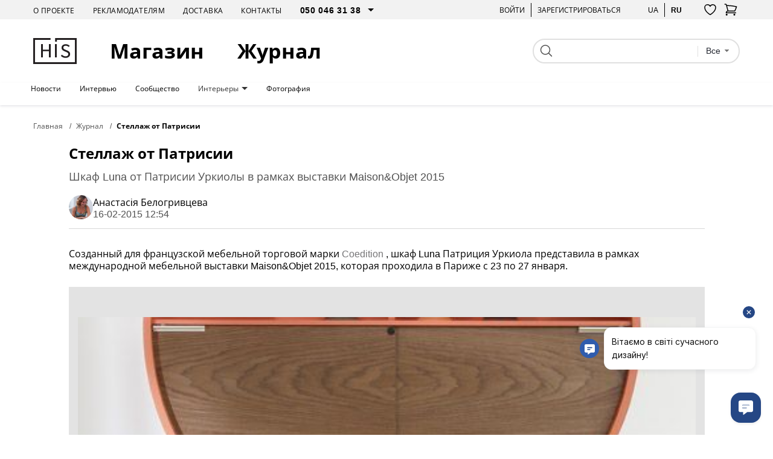

--- FILE ---
content_type: text/html; charset=UTF-8
request_url: https://his.ua/article/stellazh-ot-patrisii-2015-02-16
body_size: 38918
content:

<!DOCTYPE html>
<html lang="ru" itemscope itemtype="https://schema.org/WebPage">
<head>
   
            <!-- Google Tag Manager -->
        <script>(function(w,d,s,l,i){w[l]=w[l]||[];w[l].push({'gtm.start':new Date().getTime(),event:'gtm.js'});var f=d.getElementsByTagName(s)[0],j=d.createElement(s);j.async=true;j.src="https://load.sgtm.his.ua/8w5xmyfkqexzk.js?"+i;f.parentNode.insertBefore(j,f);})(window,document,'script','dataLayer','awzp=Ah5FIiUmSzInKDVSRDtAD1ZIVlRXDwhEAxMLSwQK');</script>
        <!-- End Google Tag Manager -->
    
	<meta charset="UTF-8"/>
	<meta name="google-site-verification" content="8CJY9X_BN4Lt2e6KzDCWP3jnljxQ-BTs_972MRM8iLI" />
	<meta name="viewport" content="width=device-width, initial-scale=1">
	<link rel="shortcut icon" href="/img/favicon.ico" type="image/x-icon"/>

    
	<meta name="csrf-param" content="_csrf">
<meta name="csrf-token" content="yQZTQXu1rjM7KDyiGdWz4QLhjnvqmZQNYZu2SsUHd1-gbDIvP4fZA3hbSPMuk8rVSIbWNKysol8PyY99p2QOPA==">
	<title>Статья: Стеллаж от Патрисии | Блог HIS</title>
			<style>
			body{
				background:#ffffff;
			}
			.wrapper{
				margin:0 auto;
			}
		</style>
		<style>
		#preloader_main {
			display:none;
			position:fixed;
			width:100%;
			height:100%;
			top:0;
			left:0;
			background-color:#fff;
			background-image:url(/img/preloader.gif);
			background-repeat:no-repeat;
			background-position:center;
			z-index:9999;
			overflow:hidden;
		}
	</style>
	<meta property="og:title" content="Статья: Стеллаж от Патрисии | Блог HIS">
<meta property="twitter:title" content="Статья: Стеллаж от Патрисии | Блог HIS">
<meta property="og:description" content="Шкаф Luna от Патрисии Уркиолы в рамках выставки Maison&amp;Objet 2015... -&gt; HiS =&gt; ИКЕЯ по-украински">
<meta property="twitter:description" content="Шкаф Luna от Патрисии Уркиолы в рамках выставки Maison&amp;Objet 2015... -&gt; HiS =&gt; ИКЕЯ по-украински">
<meta name="description" content="Шкаф Luna от Патрисии Уркиолы в рамках выставки Maison&amp;Objet 2015... -&gt; HiS =&gt; ИКЕЯ по-украински">
<meta property="og:image" content="https://his.ua/img/articles/KzEBhXFLjZ.jpg">
<meta property="twitter:image" content="https://his.ua/img/articles/KzEBhXFLjZ.jpg">
<meta property="og:site_name" content="HIS.ua">
<meta property="og:type" content="website">
<meta property="og:url" content="https://his.ua/article/stellazh-ot-patrisii-2015-02-16">
<meta property="twitter:url" content="https://his.ua/article/stellazh-ot-patrisii-2015-02-16">
<meta property="twitter:card" content="summary_large_image">
<meta property="twitter:domain" content="his.ua">
<link href="https://his.ua/article/stellazh-ot-patrisii-2015-02-16" rel="canonical">
<link href="/assets/10011a6b/slick/slick.css?v=1695386991" rel="stylesheet">
<link href="/assets/6036cb37/themes/smoothness/jquery-ui.min.css?v=1695386992" rel="preload" as="style" onload="this.rel=&#039;stylesheet&#039;">
<link href="/assets/81e7cd1b/css/bootstrap.min.css?v=1695386991" rel="preload" as="style" onload="this.rel=&#039;stylesheet&#039;">
<link href="/font-awesome/css/font-awesome.min.css?v=1744640117" rel="preload" as="style" onload="this.rel=&#039;stylesheet&#039;">
<link href="/assets/e3ab92b/..\..\css\assets_min\owl.carousel.min.css" rel="preload" as="style" onload="this.rel=&#039;stylesheet&#039;">
<link href="/assets/e3ab92b/..\..\css\assets_min\owl.theme.default.min.css" rel="preload" as="style" onload="this.rel=&#039;stylesheet&#039;">
<link href="/assets/1647f3ba/..\..\css\assets_min\authchoice.min.css" rel="preload" as="style" onload="this.rel=&#039;stylesheet&#039;">
<script>const global_user_language = "ru";
const global_default_language = "ru";
const global_currencyCode = "UAH";</script>
    <!--<link href="/css/small-desktop.css?v=" media="screen and (min-width:1024px)" rel="stylesheet"  type="text/css" />
    <link href="/css/small-mobile.css?v=" media="screen and (max-width:1023px)" rel="stylesheet"  type="text/css" />-->

    <link href="/css/style.css?v=1762975676" rel="stylesheet"  type="text/css" />
    <link href="/css/style_n.min.css?v=1762975676" rel="stylesheet"  type="text/css" />

    <style type="text/css">
        .nav-top__icon-btn[data-has-items] img {
            width: 67%;
            height: 57%;
        }
    </style>

            <!-- Hotjar Tracking Code for www.his.ua -->
        <script>
            (function(h,o,t,j,a,r){
                h.hj=h.hj||function(){(h.hj.q=h.hj.q||[]).push(arguments)};
                h._hjSettings={hjid:1880223,hjsv:6};
                a=o.getElementsByTagName('head')[0];
                r=o.createElement('script');r.async=1;
                r.src=t+h._hjSettings.hjid+j+h._hjSettings.hjsv;
                a.appendChild(r);
            })(window,document,'https://static.hotjar.com/c/hotjar-','.js?sv=');
        </script>
    
    <script type="text/javascript">
        (function(c,l,a,r,i,t,y){
            c[a]=c[a]||function(){(c[a].q=c[a].q||[]).push(arguments)};
            t=l.createElement(r);t.async=1;t.src="https://www.clarity.ms/tag/"+i;
            y=l.getElementsByTagName(r)[0];y.parentNode.insertBefore(t,y);
        })(window, document, "clarity", "script", "tjtyqkywdy");
    </script>
</head>
<body>

    <!-- Google Tag Manager (noscript) -->
    <noscript><iframe src="https://load.sgtm.his.ua/ns.html?id=GTM-KLRM75P" height="0" width="0" style="display:none;visibility:hidden"></iframe></noscript>
    <!-- End Google Tag Manager (noscript) -->

<script type="application/ld+json">
	{
		"@context": "https://schema.org",
		"@type": "Organization",
		"url": "https://his.ua",
		"name" : "HIS",
		"logo": "https://his.ua/img/logo.jpg"
	}
</script>
<script type="application/ld+json">
	{
		"@context" : "https://schema.org",
		"@type" : "Organization",
		"name" : "HIS",
		"url" : "https://his.ua",
		"sameAs" : [
			"https://www.facebook.com/homeideassupply",
			"https://plus.google.com/+Hi-supply",
			"https://vk.com/club75223264"
		]
	}
</script>


<div id="preloader_main"></div>


<nav class="nav-top">
    <div class="container">
        <div class="nav-top__inner">
            <ul class="nav-top__links">
                <li>
                    <a class="nav-top__link" href="/about">О проекте</a>
                </li>
                <li>
                    <a class="nav-top__link" href="/advertising">Рекламодателям</a>
                </li>
                <li>
                    <a class="nav-top__link" href="/shipping">Доставка</a>
                </li>
                <li>
                    <a class="nav-top__link" href="/contacts">Контакты</a>
                </li>
                <li>
                    <select class="nav-top__dropdown pure" name="telephone" id="telephone">
                        <option value="050 046 31 38">050 046 31 38</option>
                        <option value="044 33 130 32">044 33 130 32</option>
                        <option value="068 490 22 77">068 490 22 77</option>
                    </select>
                </li>
            </ul>
            <div class="nav-top__buttons">
                <div class="nav-top__group">
                                        <a href="javascript: void(0);" class="user_login nav-top__text-btn">Войти</a>
                    
<div id="login" class="user_checkin login_popup_dialog" title="Войти как пользователь">
	<div class="h3">Войти как пользователь</div>
	<form id="login_form" action="/site/login" method="post">
<input type="hidden" name="_csrf" value="yQZTQXu1rjM7KDyiGdWz4QLhjnvqmZQNYZu2SsUHd1-gbDIvP4fZA3hbSPMuk8rVSIbWNKysol8PyY99p2QOPA=="><div class="form-group field-loginform-email required">
<input type="text" id="loginform-email" class="checkin" name="LoginForm[email]" placeholder="email" aria-required="true"><p class="help-block help-block-error"></p>
</div><div class="form-group field-loginform-password required">
<input type="password" id="loginform-password" class="checkin" name="LoginForm[password]" placeholder="password" aria-required="true"><p class="help-block help-block-error"></p>
</div><button type="submit" id="login_btn" class="button button_gray" data-error_msg="Неверный Email или Пароль">Войти</button></form>	<div class="h3">Войти как пользователь</div>
	<div class="checkin_social">
		<div id="w0" class="auth-clients">							<a class="auth-link facebook auth-link" href="/site/auth?authclient=facebook" title="Facebook" data-popup-width="860" data-popup-height="480"><span class="auth-icon facebook"></span><span class="auth-title">Facebook</span></a>							<a class="auth-link google auth-link" href="/site/auth?authclient=google" title="Google"><span class="auth-icon google"></span><span class="auth-title">Google</span></a>					</div>	</div>
	<a class="button check_in_signup" href="javascript: void(0);">Зарегистрироваться</a>
</div>



<div id="registration" class="user_checkin login_popup_dialog" title="Зарегистрироваться">
	<div class="h3">Зарегистрироваться как:</div>
	<div class="tabs tabs_user_registration">
		<ul>
			<li><a href="#user_registration">Пользователь</a></li>
			<li><a href="#user_registration_pro"><span class="pro_user">Pro</span> Пользователь</a></li>
		</ul>
		<div id="user_registration" class="user_registration">
			<p class="user_registration_title">Регистрация подходит для пользователей, которые хотят следить за новостями дизайна, комментировать и участвовать в дискуссиях.</p>
			<span class="hr_green"></span>
			<form id="signup_form" action="/site/signup" method="post">
<input type="hidden" name="_csrf" value="yQZTQXu1rjM7KDyiGdWz4QLhjnvqmZQNYZu2SsUHd1-gbDIvP4fZA3hbSPMuk8rVSIbWNKysol8PyY99p2QOPA=="><div class="form-group field-signupform-name">
<input type="text" id="signupform-name" class="input" name="SignupForm[name]" placeholder="Введите имя"><p class="help-block help-block-error"></p>
</div><div class="form-group field-signupform-email required">
<input type="text" id="signupform-email" class="input" name="SignupForm[email]" placeholder="Введите email" aria-required="true"><p class="help-block help-block-error"></p>
</div><div class="form-group field-signupform-password required">
<input type="password" id="signupform-password" class="input" name="SignupForm[password]" placeholder="Введите пароль" aria-required="true"><p class="help-block help-block-error"></p>
</div><button type="submit" id="signup_btn" class="button button_gray" data-error_msg="Не введен пароль или Email уже занят">Зарегистрироваться</button></form>			<p>
				Регистрируясь на сайте, Вы подтверждаете свое согласие с условиями<br> <a href="/article/dogovir-publichnoi-oferti_2015-06-08" title="Пользовательское соглашение">пользовательских соглашений</a>			</p>
			<div class="h3">Зарегистрироваться с помощью социальных сетей</div>
			<div class="checkin_social">
				<div id="w1" class="auth-clients">									<a class="auth-link facebook auth-link" href="/site/auth?authclient=facebook" title="Facebook" data-popup-width="860" data-popup-height="480"><span class="auth-icon facebook"></span><span class="auth-title">Facebook</span></a>									<a class="auth-link google auth-link" href="/site/auth?authclient=google" title="Google"><span class="auth-icon google"></span><span class="auth-title">Google</span></a>								</div>			</div>

			<a class="button check_in_login" href="javascript: void(0);">Войти как пользователь</a>
			<a class="button check_in_send_new_password" href="javascript: void(0);">Прислать новый пароль</a>
		</div>
		<div id="user_registration_pro" class="user_registration">
			<p class="user_registration_title">Регистрация подходит для профессионалов сферы дизайна и архитектуры. ПРО пользователи получают возможость разместить свой профайл в каталоге профессионалов, публиковать свои работы и статьи в портфолио и находить новых клиентов.</p>
			<span class="hr_green"></span>
			<form id="signup_form_pro" action="/site/signup" method="post">
<input type="hidden" name="_csrf" value="yQZTQXu1rjM7KDyiGdWz4QLhjnvqmZQNYZu2SsUHd1-gbDIvP4fZA3hbSPMuk8rVSIbWNKysol8PyY99p2QOPA=="><div class="form-group field-signupform-pro">

<input type="hidden" id="signupform-pro" class="form-control" name="SignupForm[pro]" value="1">

<p class="help-block help-block-error"></p>
</div><div class="form-group field-name_pro">
<input type="text" id="name_pro" class="input" name="SignupForm[name]" placeholder="Введите имя"><p class="help-block help-block-error"></p>
</div><div class="form-group field-email_pro required">
<input type="text" id="email_pro" class="input" name="SignupForm[email]" placeholder="Введите email" aria-required="true"><p class="help-block help-block-error"></p>
</div><div class="form-group field-password_pro required">
<input type="password" id="password_pro" class="input" name="SignupForm[password]" placeholder="Введите пароль" aria-required="true"><p class="help-block help-block-error"></p>
</div><button type="submit" id="signup_btn_pro" class="button button_gray" data-error_msg="Не введен пароль или Email уже занят">Продолжить регистрацию</button></form>			<p>
				Регистрируясь на сайте, Вы подтверждаете свое согласие с условиями<br> <a href="/article/dogovir-publichnoi-oferti_2015-06-08" title="Пользовательское соглашение">пользовательских соглашений</a>			</p>
			<div class="h3">Зарегистрироваться с помощью социальных сетей</div>
			<div class="checkin_social">
				<div id="w2" class="auth-clients">									<a class="auth-link facebook auth-link" href="/site/auth?authclient=facebook" title="Facebook" data-popup-width="860" data-popup-height="480"><span class="auth-icon facebook"></span><span class="auth-title">Facebook</span></a>									<a class="auth-link google auth-link" href="/site/auth?authclient=google" title="Google"><span class="auth-icon google"></span><span class="auth-title">Google</span></a>								</div>			</div>

			<a class="button check_in_login" href="javascript: void(0);">Войти как пользователь</a>
			<a class="button check_in_send_new_password" href="javascript: void(0);">Прислать новый пароль</a>
		</div>
	</div>
</div>

<div id="send_new_password" class="user_checkin login_popup_dialog" title="Прислать новый пароль">
	<form id="send_new_password_form" action="/site/sendnewpassword" method="post">
<input type="hidden" name="_csrf" value="yQZTQXu1rjM7KDyiGdWz4QLhjnvqmZQNYZu2SsUHd1-gbDIvP4fZA3hbSPMuk8rVSIbWNKysol8PyY99p2QOPA=="><div class="form-group field-sendnewpasswordform-email required">
<input type="text" id="sendnewpasswordform-email" class="checkin" name="SendNewPasswordForm[email]" placeholder="email" aria-required="true"><p class="help-block help-block-error"></p>
</div><button type="submit" id="send_new_password_btn" class="button" data-error_msg="Email пуст или не существует">Прислать новый пароль</button></form>	<a class="button check_in_login" href="javascript: void(0);">Войти как пользователь</a>
	<a class="button check_in_signup" href="javascript: void(0);">Зарегистрироваться</a>
</div>

<a href="javascript: void(0);" title="" class="opener_reg nav-top__text-btn">Зарегистрироваться</a>
                                    </div>
                <div class="nav-top__group">
                    <a href="https://his.ua/ua/article/stellazh-ot-patrisii-2015-02-16"
                            title="українською"
                            class="nav-top__text-btn"
                    >ua</a>
                        <a href="https://his.ua/article/stellazh-ot-patrisii-2015-02-16"
                                title="на русском"
                                class="nav-top__text-btn active"
                        >ru</a>
                </div>

                <button class="nav-top__icon-btn btn-favorites-main" data-has-items="false" data-autorized = "not" title="Избранное">
                    <img src="/icon/like-header.svg" alt="" />
                    <span class="nav-top__icon-btn_counter for-favorites-count">0</span>
                </button>
                <div class="cart_li">
                    <a class="cart_lnk nav-top__icon-btn" href="javascript: void(0);" title="Корзина покупок" >
    <img src="/icon/cart-no-padding.svg" alt="" />
	<span class="cart_count nav-top__icon-btn_counter"></span>
</a>
<div class="cart_info">
	<div class="cart_title">
		<span>Корзина</span>
		<a class="cart_close" href="javascript: void(0);">
			<i class="fa fa-times" aria-hidden="true"></i>
		</a>
	</div>
    	
                <div class="amount_total" style="justify-content: center;">
                Ваша корзина пока пуста :(            </div>
                </div>
                </div>
            </div>
        </div>
    </div>
</nav>

<header class="header">
    <div class="container">
        <div class="header__inner">
            <button class="burger">
                <span></span>
                <span></span>
                <span></span>
            </button>
            <a href="/" class="header__logo"><img src="/icon/his-logo.svg" alt="" class="header__logo_img" /></a>

            <a class="header__link" href="/shop">Магазин</a>

            <a class="header__link" href="/journal">Журнал</a>
            <button class="nav-top__icon-btn btn-favorites-main" data-has-items="true" data-autorized = "not" title="Избранное">
                <img src="/icon/like-header.svg" alt="" />
                <span class="nav-top__icon-btn_counter for-favorites-count">0</span>
            </button>
            <div class="cart_li">
                <a class="cart_lnk nav-top__icon-btn" href="javascript: void(0);" title="Корзина покупок" >
    <img src="/icon/cart-no-padding.svg" alt="" />
	<span class="cart_count nav-top__icon-btn_counter"></span>
</a>
<div class="cart_info">
	<div class="cart_title">
		<span>Корзина</span>
		<a class="cart_close" href="javascript: void(0);">
			<i class="fa fa-times" aria-hidden="true"></i>
		</a>
	</div>
    	
                <div class="amount_total" style="justify-content: center;">
                Ваша корзина пока пуста :(            </div>
                </div>
            </div>
            <div class="header__search">
                
<form class="search" name="search" action="/search" method="get">
	<div>
		<input type="submit">
	</div>
	<div class="text_field">
		<input class="search_q" type="text" name="q" value="">
	</div>
    <div class="search-dropdown">
        <fieldset>
            <select name="type" class="search_field pure">
                <option value="all">Все</option>
                <option value="product" >Товары</option>
                <option value="tag" >Теги</option>
                <option value="article" >Статьи</option>
                <option value="event" >События</option>
                <option value="user" >Пользователи</option>
            </select>
        </fieldset>
    </div>

    </form>
                <!--<input type="text" placeholder="Поиск" />
                <button type="submit">
                    <img src="icon/search.svg" alt="search" />
                </button>-->
            </div>
        </div>
    </div>
</header>

<nav class="nav-menu">
    <div class="container">
        <ul class="nav-menu__inner">
                            <li class="nav-menu__item">
                    <a href="/news" class="nav-menu__link boldOnHover">
                        Новости                    </a>
                </li>
                <li class="nav-menu__item">
                    <a href="/interviews" class="nav-menu__link boldOnHover">
                        Интервью                    </a>
                </li>
                <li class="nav-menu__item">
                    <a href="/community" class="nav-menu__link boldOnHover">
                        Сообщество                    </a>
                </li>
                                    <li class="nav-menu__item">
                        <a href="/journal/interery" class="nav-menu__link dropdown boldOnHover">
                            Интерьеры                        </a>
                                                    <div class="nav-menu__menu">
                                <div class="nav-menu__content">
                                    <div class="container">
                                        <div class="nav-menu__content_inner">
                                            <div class="nav-menu__content_main">
                                                <h3 class="nav-menu__content_title">
                                                    <a href="/journal/interery">Интерьеры</a>
                                                </h3>
                                                <ul class="nav-menu__content_list">
                                                                                                            <li>

                                                            <a href="/journal/interery_horeca" class="nav-menu__content_link boldOnHover">
                                                                HoReCa                                                            </a>
                                                        </li>

                                                                                                            <li>

                                                            <a href="/journal/interery_interer-doma" class="nav-menu__content_link boldOnHover">
                                                                Интерьер дома                                                            </a>
                                                        </li>

                                                                                                            <li>

                                                            <a href="/journal/interery_interer-kvartiry" class="nav-menu__content_link boldOnHover">
                                                                Интерьер квартиры                                                            </a>
                                                        </li>

                                                                                                            <li>

                                                            <a href="/journal/interery_obschestvennyy-interer" class="nav-menu__content_link boldOnHover">
                                                                Общественный интерьер                                                            </a>
                                                        </li>

                                                                                                            <li>

                                                            <a href="/journal/interery_interer-ofisa" class="nav-menu__content_link boldOnHover">
                                                                Интерьер офиса                                                            </a>
                                                        </li>

                                                                                                            <li>

                                                            <a href="/journal/interery_interer-penthausa" class="nav-menu__content_link boldOnHover">
                                                                Интерьер пентхауса                                                            </a>
                                                        </li>

                                                                                                            <li>

                                                            <a href="/journal/interery_interer-magazina" class="nav-menu__content_link boldOnHover">
                                                                Интерьер магазина                                                            </a>
                                                        </li>

                                                                                                            <li>

                                                            <a href="/journal/interery_smart-kvartira" class="nav-menu__content_link boldOnHover">
                                                                Смарт квартира                                                            </a>
                                                        </li>

                                                                                                    </ul>
                                            </div>
                                            <div class="nav-menu__content_photo">
                                                <!--<picture>
                                                    <source srcset="" type="image/jpeg"/>
                                                    <img src="" alt="" />
                                                </picture>-->

                                                <img class="lazy" data-lazy-src="/img/categories/nFPHsREupm_610_610.jpg" alt="" />
                                            </div>
                                        </div>
                                    </div>
                                </div>
                                <div class="nav-menu__overlay"></div>
                            </div>
                                            </li>
                                    <li class="nav-menu__item">
                        <a href="/journal/fotografiya" class="nav-menu__link  boldOnHover">
                            Фотография                        </a>
                                            </li>
                                    </ul>
    </div>
</nav>

<main class="main 222">
    <div id="content" class="container">
        
<div id="breadcrumbs">
	<ol class="breadcrumb" itemscope itemtype="https://schema.org/BreadcrumbList">
				<li itemprop="itemListElement" itemscope itemtype="https://schema.org/ListItem">
					<a itemprop="item" href="https://his.ua/">
						<span itemprop="name">Главная</span>
					</a>
					<meta itemprop="position" content="1" />
				</li>
			
					<li itemprop="itemListElement" itemscope itemtype="https://schema.org/ListItem">
						<a itemprop="item" href="https://his.ua/journal">
							<span itemprop="name">Журнал</span>
						</a>
						<meta itemprop="position" content="2" />
					</li>
				
					<li itemprop="itemListElement" itemscope itemtype="https://schema.org/ListItem">
						<span >
						 <link itemprop="item" itemid="https://his.ua/article/stellazh-ot-patrisii-2015-02-16">
							<span itemprop="name">Стеллаж от Патрисии</span>
						</span>
						<meta itemprop="position" content="3" />
					</li>
				</ol></div>

<div id="article"><!--this_is_single_article_page-->
	<div class="container menu_margintop">
		<div class="article_header">
			<h1 class="article_title">Стеллаж от Патрисии</h1>
			<p class="article_description">Шкаф Luna от Патрисии Уркиолы в рамках выставки Maison&amp;Objet 2015 </p>
			<div class="author_block">
				<a class="user_avatar" href="/user/editor-in-chief-1420472726">
					<img src="/img/users/lSHCr8dTof_100_100.jpg">
				</a>
				<div class="author-info">
					<h3 class="name">
						<a href="/user/editor-in-chief-1420472726">Анастасiя Белогривцева</a>
					</h3>
					<p class="date">16-02-2015 12:54</p>
				</div>
			</div>
					</div>
		
		
		<div class="article_block clear_fix">
			<div id="article_body">
				<p>Созданный для французской мебельной торговой марки <a rel="nofollow" href="http://www.coedition.fr/" target="_blank">Coedition</a> , шкаф Luna Патриция Уркиола представила в рамках международной мебельной выставки Maison&amp;Objet 2015, которая проходила в Париже с 23 по 27 января.</p>

<p><img alt="шкаф Luna" src="/img/articles/kqfw_SL__H.jpg" /><img alt="шкаф Luna" src="/img/articles/qAYS6tZTP7.jpg" /></p>

<p>Благодаря своей круглой цилиндрической форме этот шкаф-стеллаж напоминает барабан, что полками разделен на отсеки. Верхнюю часть шкафа дизайнер решила оставить открытой. Это &mdash; идеальное место для предметов декора, книг и иных офисных или домашних мелочей, что вы готовы выставить на показ. Нижняя же часть этой конструкции &mdash; закрытого типа. Так, все, что вы пожелаете спрятать, можно положить в шкафчик и закрыть дверцами-сводами. Эти две панели открываются по принципу движения маятника и способны вращаться и &laquo;покачиваться&raquo; на 90 градусов вокруг центра окружности. Стеллаж существует в двух вариациях: первый создан из лакированого орехового шпона с зеленой и синей дверками, второй &mdash; из того же шпона, но окращеного в оранжевый цвет с деревяными &laquo;шторками&raquo;. &nbsp;</p>

<p><img alt="" src="/img/articles/BVDSd8pP8R.jpg" /><img alt="" src="/img/articles/r4_BsGZ6yw.jpg" /><img alt="" src="/img/articles/pKC99MpibP.jpg" /><img alt="" src="/img/articles/0MWvDud07D.jpg" /><img alt="" src="/img/articles/VfxgHK4fq9.jpg" /><img alt="" src="/img/articles/nytMkr9ovb.jpg" /></p>
			</div>
		</div>

		
				<div class="item_prev">
			<div class="container">
				<div class="item_prev__title">Статьи по этой теме</div>
				<div class="owl-carousel owl-theme owl-article">
											<div>
<article class="item-card" onclick="location.href = '/article/frenk-geri-15-budivel-yaki-zminili-suchasnu-arhitekturu_2025-12-08'">
    <div class="item-card__banner card__banner">
        <div class="item-card__photo card__photo">
            <picture>
                <source srcset="/img/articles/dOmyYSAc3h.jpg" type="image/jpeg" />
                <img src="/img/articles/dOmyYSAc3h.jpg" alt="Френк Гері: 15 будівель, які змінили сучасну архітектуру" />
            </picture>
            			<div class="article_type button article">Архитектура</div>
                    </div>
    </div>
    <div class="item-card__info">
                <div class="item-card__title">
            Френк Гері: 15 будівель, які змінили сучасну архітектуру        </div>
    </div>
</article>
</div>
											<div>
<article class="item-card" onclick="location.href = '/article/ukrainka-nastya-mirzoyan-otrimala-prestizhnu-premiju-dezeen-awards-2025_2025-11-27'">
    <div class="item-card__banner card__banner">
        <div class="item-card__photo card__photo">
            <picture>
                <source srcset="/img/articles/x7myi7GzKL.jpg" type="image/jpeg" />
                <img src="/img/articles/x7myi7GzKL.jpg" alt="Українка Настя Мірзоян отримала престижну премію Dezeen Awards 2025" />
            </picture>
                    </div>
    </div>
    <div class="item-card__info">
                <div class="item-card__title">
            Українка Настя Мірзоян отримала престижну премію Dezeen Awards 2025        </div>
    </div>
</article>
</div>
											<div>
<article class="item-card" onclick="location.href = '/article/mizh-metalom-i-mifom-rick-owens-vidkrivae-rust-never-sleeps_2025-11-07'">
    <div class="item-card__banner card__banner">
        <div class="item-card__photo card__photo">
            <picture>
                <source srcset="/img/articles/_qdED80NOW.jpg" type="image/jpeg" />
                <img src="/img/articles/_qdED80NOW.jpg" alt="Між металом і міфом: Rick Owens відкриває Rust Never Sleeps" />
            </picture>
            			<div class="article_type button article">Мебель</div>
                    </div>
    </div>
    <div class="item-card__info">
                <div class="item-card__title">
            Між металом і міфом: Rick Owens відкриває Rust Never Sleeps        </div>
    </div>
</article>
</div>
											<div>
<article class="item-card" onclick="location.href = '/article/mizh-istorieju-y-suchasnistju-stantsiya-gare-de-mons-vid-santyago-kalatravi_2025-11-05'">
    <div class="item-card__banner card__banner">
        <div class="item-card__photo card__photo">
            <picture>
                <source srcset="/img/articles/BdqR_tCK-X.jpg" type="image/jpeg" />
                <img src="/img/articles/BdqR_tCK-X.jpg" alt="Між історією й сучасністю: станція Gare de Mons від Сантьяго Калатрави" />
            </picture>
            			<div class="article_type button article">Архитектура</div>
                    </div>
    </div>
    <div class="item-card__info">
                <div class="item-card__title">
            Між історією й сучасністю: станція Gare de Mons від Сантьяго Калатрави        </div>
    </div>
</article>
</div>
											<div>
<article class="item-card" onclick="location.href = '/article/inter-er-restoranu-vid-studii-yod-group-peremig-u-mizhnarodnomu-konkursi-restaurant-bar-design-awards-2025_2025-10-28'">
    <div class="item-card__banner card__banner">
        <div class="item-card__photo card__photo">
            <picture>
                <source srcset="/img/articles/mFVnWSN4mg.jpg" type="image/jpeg" />
                <img src="/img/articles/mFVnWSN4mg.jpg" alt="Інтер’єр ресторану від студії YOD Group переміг у міжнародному конкурсі Restaurant &amp; Bar Design Awards 2025" />
            </picture>
                    </div>
    </div>
    <div class="item-card__info">
                <div class="item-card__title">
            Інтер’єр ресторану від студії YOD Group переміг у міжнародному конкурсі Restaurant &amp; Bar Design Awards 2025        </div>
    </div>
</article>
</div>
											<div>
<article class="item-card" onclick="location.href = '/article/kitayskiy-arhitektor-lju-tszyakun-otrimav-prittskerivsku-premiju-2025-roku_2025-03-04'">
    <div class="item-card__banner card__banner">
        <div class="item-card__photo card__photo">
            <picture>
                <source srcset="/img/articles/Ye9oSG3Eug.jpg" type="image/jpeg" />
                <img src="/img/articles/Ye9oSG3Eug.jpg" alt="Китайський архітектор Лю Цзякун отримав Прітцкерівську премію 2025 року" />
            </picture>
                    </div>
    </div>
    <div class="item-card__info">
                <div class="item-card__title">
            Китайський архітектор Лю Цзякун отримав Прітцкерівську премію 2025 року        </div>
    </div>
</article>
</div>
											<div>
<article class="item-card" onclick="location.href = '/article/muzey-keramiki-v-kitai-noviy-arhitekturniy-shedevr-vid-kengo-kuma_2024-10-25'">
    <div class="item-card__banner card__banner">
        <div class="item-card__photo card__photo">
            <picture>
                <source srcset="/img/articles/GpcQRkbHGy.jpg" type="image/jpeg" />
                <img src="/img/articles/GpcQRkbHGy.jpg" alt="Музей кераміки в Китаї: новий архітектурний шедевр від Kengo Kuma" />
            </picture>
            			<div class="article_type button article">Архитектура</div>
                    </div>
    </div>
    <div class="item-card__info">
                <div class="item-card__title">
            Музей кераміки в Китаї: новий архітектурний шедевр від Kengo Kuma        </div>
    </div>
</article>
</div>
											<div>
<article class="item-card" onclick="location.href = '/article/arhitektori-nadii-film-pro-vidbudovu-ukraini-pid-chas-viyni-_2024-10-16'">
    <div class="item-card__banner card__banner">
        <div class="item-card__photo card__photo">
            <picture>
                <source srcset="/img/articles/M95jeqS_1W.jpg" type="image/jpeg" />
                <img src="/img/articles/M95jeqS_1W.jpg" alt="«Архітектори надії»: фільм про відбудову України під час війни " />
            </picture>
            			<div class="article_type button article">Событие</div>
                    </div>
    </div>
    <div class="item-card__info">
                <div class="item-card__title">
            «Архітектори надії»: фільм про відбудову України під час війни         </div>
    </div>
</article>
</div>
											<div>
<article class="item-card" onclick="location.href = '/article/riken-yamamoto-laureat-prittskerivskoi-premii-2024-roku_2024-03-08'">
    <div class="item-card__banner card__banner">
        <div class="item-card__photo card__photo">
            <picture>
                <source srcset="/img/articles/5QvfTi69I1.jpg" type="image/jpeg" />
                <img src="/img/articles/5QvfTi69I1.jpg" alt="Рікен Ямамото — лауреат Прітцкерівської премії 2024 року" />
            </picture>
                    </div>
    </div>
    <div class="item-card__info">
                <div class="item-card__title">
            Рікен Ямамото — лауреат Прітцкерівської премії 2024 року        </div>
    </div>
</article>
</div>
											<div>
<article class="item-card" onclick="location.href = '/article/devid-chipperfild-laureat-prittskerivskoi-premii-2023-roku_2023-12-22'">
    <div class="item-card__banner card__banner">
        <div class="item-card__photo card__photo">
            <picture>
                <source srcset="/img/articles/ynYMhWyfim.jpg" type="image/jpeg" />
                <img src="/img/articles/ynYMhWyfim.jpg" alt="Девід Чіпперфільд – лауреат Прітцкерівської премії 2023 року" />
            </picture>
                    </div>
    </div>
    <div class="item-card__info">
                <div class="item-card__title">
            Девід Чіпперфільд – лауреат Прітцкерівської премії 2023 року        </div>
    </div>
</article>
</div>
									</div>
			</div>
		</div>
		<div class="goto_journal-btn">
			<a class="button" style="padding: 0 20px;" href="/journal">Перейти в журнал			</a>
		</div>
		
		            <div class="item_prev" style="padding-top: 55px">
                <div class="container">
                    <div class="item_prev__title">Товары в статье</div>
                    <div class="owl-carousel owl-theme">
						                            <div>
<article class="item-card" style="cursor: pointer" data-product='{&quot;id&quot;:3420,&quot;name&quot;:&quot;Кресло Uni&quot;,&quot;price&quot;:12870,&quot;brand&quot;:&quot;Levantin&quot;,&quot;category&quot;:&quot;Кресла &gt; Пуфы &gt; Кресла мешки &gt; Виртуальный шоурум&quot;,&quot;categories&quot;:{&quot;item_category&quot;:&quot;Кресла&quot;,&quot;item_category2&quot;:&quot;Пуфы&quot;,&quot;item_category3&quot;:&quot;Кресла мешки&quot;,&quot;item_category4&quot;:&quot;Виртуальный шоурум&quot;},&quot;lang&quot;:&quot;ru&quot;}' onclick="if(!event.target.closest('.btn-addfavore')) location.href = '/product/kreslo-uni'">
    <div class="item-card__banner card__banner">
        <a data-pjax=0 href="/product/kreslo-uni" class="item-card__photo card__photo sldr" title="Кресло Uni">
	                        <picture class="ps_0">
                    <source data-lazy-srcset="/img/products/C8LNB0zLKW_500_500.jpg" type="image/jpeg" />
                    <img data-lazy-src="/img/products/C8LNB0zLKW_500_500.jpg" alt="Кресло Uni" />
                </picture>
                	                        <picture class="ps_1">
                    <source data-lazy-srcset="/img/products/z4o57sbEjy_500_500.jpg" type="image/jpeg" />
                    <img data-lazy-src="/img/products/z4o57sbEjy_500_500.jpg" alt="Кресло Uni" />
                </picture>
                	                        <picture class="ps_2">
                    <source data-lazy-srcset="/img/products/zXGZ1IAt3H_500_500.jpg" type="image/jpeg" />
                    <img data-lazy-src="/img/products/zXGZ1IAt3H_500_500.jpg" alt="Кресло Uni" />
                </picture>
                	                        <picture class="ps_3">
                    <source data-lazy-srcset="/img/products/0Okhb3BqBh_500_500.jpg" type="image/jpeg" />
                    <img data-lazy-src="/img/products/0Okhb3BqBh_500_500.jpg" alt="Кресло Uni" />
                </picture>
                                    </a>
        <div class="constant-product-features">
            <div class="item-card__label">
                                    <span class="new active">new</span>
                                            </div>

            <button class="btn-addfavore favorite " data-id="3420" data-titleadd = "добавить в избранное" data-titlerem = "удалить из избранного" title="добавить в избранное">
                <svg width="20" height="18" viewBox="0 0 20 18" fill="transparent" xmlns="http://www.w3.org/2000/svg">
                    <path d="M19 5.25C19 2.765 16.901 0.75 14.312 0.75C12.377 0.75 10.715 1.876 10 3.483C9.285 1.876 7.623 0.75 5.687 0.75C3.1 0.75 1 2.765 1 5.25C1 12.47 10 17.25 10 17.25C10 17.25 19 12.47 19 5.25Z" stroke="black" stroke-width="1.5" stroke-linecap="round" stroke-linejoin="round"/>
                </svg>
            </button>
        </div>
        <div class="normal-product-features">
	                        <span class="item-card__features_icon_dis active" title="этот товар имеет 3D модель"><img src="/icon/3d.svg" alt="3d model" /></span>
	        
	        
	                        <span class="item-card__features_icon_dis active" title="этот товар имеет в наличии одну или несколько цветовых вариаций"><img src="/icon/colors.svg" alt="" /></span>
	                </div>
        <a data-pjax=0 class="button item-card__purchase" href="/product/kreslo-uni">Купить</a>
    </div>
    <div class="item-card__info">
                    <h3 class="item-card__title">Кресло Uni</h3>
        
                                    <div class="item-card__price">
                                            <span class="current">12870&nbsp;грн.</span>
                                    </div>
                        </div>
</article>
</div>
						                            <div>
<article class="item-card" style="cursor: pointer" data-product='{&quot;id&quot;:7425,&quot;name&quot;:&quot;Кофейный столик TRIPTYCH&quot;,&quot;price&quot;:6000,&quot;brand&quot;:&quot;Sita&quot;,&quot;category&quot;:&quot;Журнальные столики&quot;,&quot;categories&quot;:{&quot;item_category&quot;:&quot;Журнальные столики&quot;},&quot;lang&quot;:&quot;ru&quot;}' onclick="if(!event.target.closest('.btn-addfavore')) location.href = '/product/kofeynyy-stolik-triptych'">
    <div class="item-card__banner card__banner">
        <a data-pjax=0 href="/product/kofeynyy-stolik-triptych" class="item-card__photo card__photo sldr" title="Кофейный столик TRIPTYCH">
	                        <picture class="ps_0">
                    <source data-lazy-srcset="/img/products/F6LQTvDvNp_500_500.jpg" type="image/jpeg" />
                    <img data-lazy-src="/img/products/F6LQTvDvNp_500_500.jpg" alt="Кофейный столик TRIPTYCH" />
                </picture>
                	                        <picture class="ps_1">
                    <source data-lazy-srcset="/img/products/ghk2oJfgAu_500_500.jpg" type="image/jpeg" />
                    <img data-lazy-src="/img/products/ghk2oJfgAu_500_500.jpg" alt="Кофейный столик TRIPTYCH" />
                </picture>
                	                        <picture class="ps_2">
                    <source data-lazy-srcset="/img/products/V77bZBXqJz_500_500.jpg" type="image/jpeg" />
                    <img data-lazy-src="/img/products/V77bZBXqJz_500_500.jpg" alt="Кофейный столик TRIPTYCH" />
                </picture>
                	                        <picture class="ps_3">
                    <source data-lazy-srcset="/img/products/sN4TIE4Lgi_500_500.jpg" type="image/jpeg" />
                    <img data-lazy-src="/img/products/sN4TIE4Lgi_500_500.jpg" alt="Кофейный столик TRIPTYCH" />
                </picture>
                                    </a>
        <div class="constant-product-features">
            <div class="item-card__label">
                                    <span class="new active">new</span>
                                            </div>

            <button class="btn-addfavore favorite " data-id="7425" data-titleadd = "добавить в избранное" data-titlerem = "удалить из избранного" title="добавить в избранное">
                <svg width="20" height="18" viewBox="0 0 20 18" fill="transparent" xmlns="http://www.w3.org/2000/svg">
                    <path d="M19 5.25C19 2.765 16.901 0.75 14.312 0.75C12.377 0.75 10.715 1.876 10 3.483C9.285 1.876 7.623 0.75 5.687 0.75C3.1 0.75 1 2.765 1 5.25C1 12.47 10 17.25 10 17.25C10 17.25 19 12.47 19 5.25Z" stroke="black" stroke-width="1.5" stroke-linecap="round" stroke-linejoin="round"/>
                </svg>
            </button>
        </div>
        <div class="normal-product-features">
	                        <span class="item-card__features_icon_dis active" title="этот товар имеет 3D модель"><img src="/icon/3d.svg" alt="3d model" /></span>
	        
	        
	                        <span class="item-card__features_icon_dis active" title="этот товар имеет в наличии одну или несколько цветовых вариаций"><img src="/icon/colors.svg" alt="" /></span>
	                </div>
        <a data-pjax=0 class="button item-card__purchase" href="/product/kofeynyy-stolik-triptych">Купить</a>
    </div>
    <div class="item-card__info">
                    <h3 class="item-card__title">Кофейный столик TRIPTYCH</h3>
        
                                    <div class="item-card__price">
                                            <span class="current">6000&nbsp;грн.</span>
                                    </div>
                        </div>
</article>
</div>
						                            <div>
<article class="item-card" style="cursor: pointer" data-product='{&quot;id&quot;:7424,&quot;name&quot;:&quot;Пуф SHRIMP&quot;,&quot;price&quot;:8550,&quot;brand&quot;:&quot;Sita&quot;,&quot;category&quot;:&quot;Пуфы&quot;,&quot;categories&quot;:{&quot;item_category&quot;:&quot;Пуфы&quot;},&quot;lang&quot;:&quot;ru&quot;}' onclick="if(!event.target.closest('.btn-addfavore')) location.href = '/product/puf-shrimp'">
    <div class="item-card__banner card__banner">
        <a data-pjax=0 href="/product/puf-shrimp" class="item-card__photo card__photo sldr" title="Пуф SHRIMP">
	                        <picture class="ps_0">
                    <source data-lazy-srcset="/img/products/W_SUWIWVZN_500_500.jpg" type="image/jpeg" />
                    <img data-lazy-src="/img/products/W_SUWIWVZN_500_500.jpg" alt="Пуф SHRIMP" />
                </picture>
                	                        <picture class="ps_1">
                    <source data-lazy-srcset="/img/products/qXsGPZt46u_500_500.jpg" type="image/jpeg" />
                    <img data-lazy-src="/img/products/qXsGPZt46u_500_500.jpg" alt="Пуф SHRIMP" />
                </picture>
                	                        <picture class="ps_2">
                    <source data-lazy-srcset="/img/products/2jPDQOrUm6_500_500.jpg" type="image/jpeg" />
                    <img data-lazy-src="/img/products/2jPDQOrUm6_500_500.jpg" alt="Пуф SHRIMP" />
                </picture>
                	                        <picture class="ps_3">
                    <source data-lazy-srcset="/img/products/-n-Szr5wj0_500_500.jpg" type="image/jpeg" />
                    <img data-lazy-src="/img/products/-n-Szr5wj0_500_500.jpg" alt="Пуф SHRIMP" />
                </picture>
                                    </a>
        <div class="constant-product-features">
            <div class="item-card__label">
                                    <span class="new active">new</span>
                                            </div>

            <button class="btn-addfavore favorite " data-id="7424" data-titleadd = "добавить в избранное" data-titlerem = "удалить из избранного" title="добавить в избранное">
                <svg width="20" height="18" viewBox="0 0 20 18" fill="transparent" xmlns="http://www.w3.org/2000/svg">
                    <path d="M19 5.25C19 2.765 16.901 0.75 14.312 0.75C12.377 0.75 10.715 1.876 10 3.483C9.285 1.876 7.623 0.75 5.687 0.75C3.1 0.75 1 2.765 1 5.25C1 12.47 10 17.25 10 17.25C10 17.25 19 12.47 19 5.25Z" stroke="black" stroke-width="1.5" stroke-linecap="round" stroke-linejoin="round"/>
                </svg>
            </button>
        </div>
        <div class="normal-product-features">
	        
	        
	                        <span class="item-card__features_icon_dis active" title="этот товар имеет в наличии одну или несколько цветовых вариаций"><img src="/icon/colors.svg" alt="" /></span>
	                </div>
        <a data-pjax=0 class="button item-card__purchase" href="/product/puf-shrimp">Купить</a>
    </div>
    <div class="item-card__info">
                    <h3 class="item-card__title">Пуф SHRIMP</h3>
        
                                    <div class="item-card__price">
                                            <span class="current">8550&nbsp;грн.</span>
                                    </div>
                        </div>
</article>
</div>
						                            <div>
<article class="item-card" style="cursor: pointer" data-product='{&quot;id&quot;:7423,&quot;name&quot;:&quot;Пуф MAK&quot;,&quot;price&quot;:9500,&quot;brand&quot;:&quot;Sita&quot;,&quot;category&quot;:&quot;Пуфы&quot;,&quot;categories&quot;:{&quot;item_category&quot;:&quot;Пуфы&quot;},&quot;lang&quot;:&quot;ru&quot;}' onclick="if(!event.target.closest('.btn-addfavore')) location.href = '/product/puf-mak'">
    <div class="item-card__banner card__banner">
        <a data-pjax=0 href="/product/puf-mak" class="item-card__photo card__photo sldr" title="Пуф MAK">
	                        <picture class="ps_0">
                    <source data-lazy-srcset="/img/products/ddCnCRIfze_500_500.jpg" type="image/jpeg" />
                    <img data-lazy-src="/img/products/ddCnCRIfze_500_500.jpg" alt="Пуф MAK" />
                </picture>
                	                        <picture class="ps_1">
                    <source data-lazy-srcset="/img/products/4jZ7X-eScG_500_500.jpg" type="image/jpeg" />
                    <img data-lazy-src="/img/products/4jZ7X-eScG_500_500.jpg" alt="Пуф MAK" />
                </picture>
                	                        <picture class="ps_2">
                    <source data-lazy-srcset="/img/products/YfSpo2fHnO_500_500.jpg" type="image/jpeg" />
                    <img data-lazy-src="/img/products/YfSpo2fHnO_500_500.jpg" alt="Пуф MAK" />
                </picture>
                	                        <picture class="ps_3">
                    <source data-lazy-srcset="/img/products/Dwyii19hfJ_500_500.jpg" type="image/jpeg" />
                    <img data-lazy-src="/img/products/Dwyii19hfJ_500_500.jpg" alt="Пуф MAK" />
                </picture>
                                    </a>
        <div class="constant-product-features">
            <div class="item-card__label">
                                    <span class="new active">new</span>
                                            </div>

            <button class="btn-addfavore favorite " data-id="7423" data-titleadd = "добавить в избранное" data-titlerem = "удалить из избранного" title="добавить в избранное">
                <svg width="20" height="18" viewBox="0 0 20 18" fill="transparent" xmlns="http://www.w3.org/2000/svg">
                    <path d="M19 5.25C19 2.765 16.901 0.75 14.312 0.75C12.377 0.75 10.715 1.876 10 3.483C9.285 1.876 7.623 0.75 5.687 0.75C3.1 0.75 1 2.765 1 5.25C1 12.47 10 17.25 10 17.25C10 17.25 19 12.47 19 5.25Z" stroke="black" stroke-width="1.5" stroke-linecap="round" stroke-linejoin="round"/>
                </svg>
            </button>
        </div>
        <div class="normal-product-features">
	        
	        
	                        <span class="item-card__features_icon_dis active" title="этот товар имеет в наличии одну или несколько цветовых вариаций"><img src="/icon/colors.svg" alt="" /></span>
	                </div>
        <a data-pjax=0 class="button item-card__purchase" href="/product/puf-mak">Купить</a>
    </div>
    <div class="item-card__info">
                    <h3 class="item-card__title">Пуф MAK</h3>
        
                                    <div class="item-card__price">
                                            <span class="current">9500&nbsp;грн.</span>
                                    </div>
                        </div>
</article>
</div>
						                            <div>
<article class="item-card" style="cursor: pointer" data-product='{&quot;id&quot;:7422,&quot;name&quot;:&quot;Пуф LILI&quot;,&quot;price&quot;:8929,&quot;brand&quot;:&quot;Sita&quot;,&quot;category&quot;:&quot;Пуфы&quot;,&quot;categories&quot;:{&quot;item_category&quot;:&quot;Пуфы&quot;},&quot;lang&quot;:&quot;ru&quot;}' onclick="if(!event.target.closest('.btn-addfavore')) location.href = '/product/puf-lili'">
    <div class="item-card__banner card__banner">
        <a data-pjax=0 href="/product/puf-lili" class="item-card__photo card__photo sldr" title="Пуф LILI">
	                        <picture class="ps_0">
                    <source data-lazy-srcset="/img/products/mihcIQb3tC_500_500.jpg" type="image/jpeg" />
                    <img data-lazy-src="/img/products/mihcIQb3tC_500_500.jpg" alt="Пуф LILI" />
                </picture>
                	                        <picture class="ps_1">
                    <source data-lazy-srcset="/img/products/YDdl_ldVWX_500_500.jpg" type="image/jpeg" />
                    <img data-lazy-src="/img/products/YDdl_ldVWX_500_500.jpg" alt="Пуф LILI" />
                </picture>
                	                        <picture class="ps_2">
                    <source data-lazy-srcset="/img/products/uCdFNd-6ba_500_500.jpg" type="image/jpeg" />
                    <img data-lazy-src="/img/products/uCdFNd-6ba_500_500.jpg" alt="Пуф LILI" />
                </picture>
                	                        <picture class="ps_3">
                    <source data-lazy-srcset="/img/products/3a0p5XZVG2_500_500.jpg" type="image/jpeg" />
                    <img data-lazy-src="/img/products/3a0p5XZVG2_500_500.jpg" alt="Пуф LILI" />
                </picture>
                                    </a>
        <div class="constant-product-features">
            <div class="item-card__label">
                                    <span class="new active">new</span>
                                            </div>

            <button class="btn-addfavore favorite " data-id="7422" data-titleadd = "добавить в избранное" data-titlerem = "удалить из избранного" title="добавить в избранное">
                <svg width="20" height="18" viewBox="0 0 20 18" fill="transparent" xmlns="http://www.w3.org/2000/svg">
                    <path d="M19 5.25C19 2.765 16.901 0.75 14.312 0.75C12.377 0.75 10.715 1.876 10 3.483C9.285 1.876 7.623 0.75 5.687 0.75C3.1 0.75 1 2.765 1 5.25C1 12.47 10 17.25 10 17.25C10 17.25 19 12.47 19 5.25Z" stroke="black" stroke-width="1.5" stroke-linecap="round" stroke-linejoin="round"/>
                </svg>
            </button>
        </div>
        <div class="normal-product-features">
	        
	        
	                        <span class="item-card__features_icon_dis active" title="этот товар имеет в наличии одну или несколько цветовых вариаций"><img src="/icon/colors.svg" alt="" /></span>
	                </div>
        <a data-pjax=0 class="button item-card__purchase" href="/product/puf-lili">Купить</a>
    </div>
    <div class="item-card__info">
                    <h3 class="item-card__title">Пуф LILI</h3>
        
                                    <div class="item-card__price">
                                            <span class="current">8929&nbsp;грн.</span>
                                    </div>
                        </div>
</article>
</div>
						                            <div>
<article class="item-card" style="cursor: pointer" data-product='{&quot;id&quot;:7421,&quot;name&quot;:&quot;Пуф Stuart&quot;,&quot;price&quot;:7900,&quot;brand&quot;:&quot;Multibrand&quot;,&quot;category&quot;:&quot;Пуфы&quot;,&quot;categories&quot;:{&quot;item_category&quot;:&quot;Пуфы&quot;},&quot;lang&quot;:&quot;ru&quot;}' onclick="if(!event.target.closest('.btn-addfavore')) location.href = '/product/puf-stuart'">
    <div class="item-card__banner card__banner">
        <a data-pjax=0 href="/product/puf-stuart" class="item-card__photo card__photo sldr" title="Пуф Stuart">
	                        <picture class="ps_0">
                    <source data-lazy-srcset="/img/products/E8Tk8t_xDQ_500_500.jpg" type="image/jpeg" />
                    <img data-lazy-src="/img/products/E8Tk8t_xDQ_500_500.jpg" alt="Пуф Stuart" />
                </picture>
                	                        <picture class="ps_1">
                    <source data-lazy-srcset="/img/products/KPqwFB3jYP_500_500.jpg" type="image/jpeg" />
                    <img data-lazy-src="/img/products/KPqwFB3jYP_500_500.jpg" alt="Пуф Stuart" />
                </picture>
                	                        <picture class="ps_2">
                    <source data-lazy-srcset="/img/products/BkZsLQhaem_500_500.jpg" type="image/jpeg" />
                    <img data-lazy-src="/img/products/BkZsLQhaem_500_500.jpg" alt="Пуф Stuart" />
                </picture>
                	                        <picture class="ps_3">
                    <source data-lazy-srcset="/img/products/qYnOgdiWGF_500_500.jpg" type="image/jpeg" />
                    <img data-lazy-src="/img/products/qYnOgdiWGF_500_500.jpg" alt="Пуф Stuart" />
                </picture>
                                    </a>
        <div class="constant-product-features">
            <div class="item-card__label">
                                    <span class="new active">new</span>
                                            </div>

            <button class="btn-addfavore favorite " data-id="7421" data-titleadd = "добавить в избранное" data-titlerem = "удалить из избранного" title="добавить в избранное">
                <svg width="20" height="18" viewBox="0 0 20 18" fill="transparent" xmlns="http://www.w3.org/2000/svg">
                    <path d="M19 5.25C19 2.765 16.901 0.75 14.312 0.75C12.377 0.75 10.715 1.876 10 3.483C9.285 1.876 7.623 0.75 5.687 0.75C3.1 0.75 1 2.765 1 5.25C1 12.47 10 17.25 10 17.25C10 17.25 19 12.47 19 5.25Z" stroke="black" stroke-width="1.5" stroke-linecap="round" stroke-linejoin="round"/>
                </svg>
            </button>
        </div>
        <div class="normal-product-features">
	        
	        
	                        <span class="item-card__features_icon_dis active" title="этот товар имеет в наличии одну или несколько цветовых вариаций"><img src="/icon/colors.svg" alt="" /></span>
	                </div>
        <a data-pjax=0 class="button item-card__purchase" href="/product/puf-stuart">Купить</a>
    </div>
    <div class="item-card__info">
                    <h3 class="item-card__title">Пуф Stuart</h3>
        
                                    <div class="item-card__price">
                                            <span class="current">7900&nbsp;грн.</span>
                                    </div>
                        </div>
</article>
</div>
						                    </div>
                </div>
            </div>
		
				<div class="item_prev" style="padding-top: 55px">
			<div class="container">
				<div class="item_prev__title">Товары недели на HIS</div>
				<div class="owl-carousel owl-theme">
											<div>
<article class="item-card" style="cursor: pointer" data-product='{&quot;id&quot;:1198,&quot;name&quot;:&quot;Стул KOLO MAXI&quot;,&quot;price&quot;:7280,&quot;brand&quot;:&quot;TURETSKIY&quot;,&quot;category&quot;:&quot;Барные стулья &gt; HoReCa &gt; Виртуальный шоурум&quot;,&quot;categories&quot;:{&quot;item_category&quot;:&quot;Барные стулья&quot;,&quot;item_category2&quot;:&quot;HoReCa&quot;,&quot;item_category3&quot;:&quot;Виртуальный шоурум&quot;},&quot;lang&quot;:&quot;ru&quot;}' onclick="if(!event.target.closest('.btn-addfavore')) location.href = '/product/stul-kolo-maxi'">
    <div class="item-card__banner card__banner">
        <a data-pjax=0 href="/product/stul-kolo-maxi" class="item-card__photo card__photo sldr" title="Стул KOLO MAXI">
	                        <picture class="ps_0">
                    <source data-lazy-srcset="/img/products/lLMW2PyZer_500_500.jpg" type="image/jpeg" />
                    <img data-lazy-src="/img/products/lLMW2PyZer_500_500.jpg" alt="Стул KOLO MAXI" />
                </picture>
                	                        <picture class="ps_1">
                    <source data-lazy-srcset="/img/products/vMcKT8IqGn_500_500.jpg" type="image/jpeg" />
                    <img data-lazy-src="/img/products/vMcKT8IqGn_500_500.jpg" alt="Стул KOLO MAXI" />
                </picture>
                	                        <picture class="ps_2">
                    <source data-lazy-srcset="/img/products/wLxBEmh3Ra_500_500.jpg" type="image/jpeg" />
                    <img data-lazy-src="/img/products/wLxBEmh3Ra_500_500.jpg" alt="Стул KOLO MAXI" />
                </picture>
                	                        <picture class="ps_3">
                    <source data-lazy-srcset="/img/products/uFmgt46_qp_500_500.jpg" type="image/jpeg" />
                    <img data-lazy-src="/img/products/uFmgt46_qp_500_500.jpg" alt="Стул KOLO MAXI" />
                </picture>
                                    </a>
        <div class="constant-product-features">
            <div class="item-card__label">
                                            </div>

            <button class="btn-addfavore favorite " data-id="1198" data-titleadd = "добавить в избранное" data-titlerem = "удалить из избранного" title="добавить в избранное">
                <svg width="20" height="18" viewBox="0 0 20 18" fill="transparent" xmlns="http://www.w3.org/2000/svg">
                    <path d="M19 5.25C19 2.765 16.901 0.75 14.312 0.75C12.377 0.75 10.715 1.876 10 3.483C9.285 1.876 7.623 0.75 5.687 0.75C3.1 0.75 1 2.765 1 5.25C1 12.47 10 17.25 10 17.25C10 17.25 19 12.47 19 5.25Z" stroke="black" stroke-width="1.5" stroke-linecap="round" stroke-linejoin="round"/>
                </svg>
            </button>
        </div>
        <div class="normal-product-features">
	                        <span class="item-card__features_icon_dis active" title="этот товар имеет 3D модель"><img src="/icon/3d.svg" alt="3d model" /></span>
	        
	        
	                </div>
        <a data-pjax=0 class="button item-card__purchase" href="/product/stul-kolo-maxi">Купить</a>
    </div>
    <div class="item-card__info">
                    <h3 class="item-card__title">Стул KOLO MAXI</h3>
        
                                    <div class="item-card__price">
                                            <span class="current">7280&nbsp;грн.</span>
                                    </div>
                        </div>
</article>
</div>
											<div>
<article class="item-card" style="cursor: pointer" data-product='{&quot;id&quot;:4260,&quot;name&quot;:&quot;Зеркало MIRROR WITH LIGHT&quot;,&quot;price&quot;:15400,&quot;brand&quot;:&quot;babich.studio&quot;,&quot;category&quot;:&quot;Зеркала&quot;,&quot;categories&quot;:{&quot;item_category&quot;:&quot;Зеркала&quot;},&quot;lang&quot;:&quot;ru&quot;}' onclick="if(!event.target.closest('.btn-addfavore')) location.href = '/product/zerkalo-mirror-with-light'">
    <div class="item-card__banner card__banner">
        <a data-pjax=0 href="/product/zerkalo-mirror-with-light" class="item-card__photo card__photo sldr" title="Зеркало MIRROR WITH LIGHT">
	                        <picture class="ps_0">
                    <source data-lazy-srcset="/img/products/VKulckg7XY_500_500.jpg" type="image/jpeg" />
                    <img data-lazy-src="/img/products/VKulckg7XY_500_500.jpg" alt="Зеркало MIRROR WITH LIGHT" />
                </picture>
                	                        <picture class="ps_1">
                    <source data-lazy-srcset="/img/products/NC14Se9ol8_500_500.jpg" type="image/jpeg" />
                    <img data-lazy-src="/img/products/NC14Se9ol8_500_500.jpg" alt="Зеркало MIRROR WITH LIGHT" />
                </picture>
                	                        <picture class="ps_2">
                    <source data-lazy-srcset="/img/products/Lopyg9hUlN_500_500.jpg" type="image/jpeg" />
                    <img data-lazy-src="/img/products/Lopyg9hUlN_500_500.jpg" alt="Зеркало MIRROR WITH LIGHT" />
                </picture>
                	                        <picture class="ps_3">
                    <source data-lazy-srcset="/img/products/QhRBKLimHt_500_500.jpg" type="image/jpeg" />
                    <img data-lazy-src="/img/products/QhRBKLimHt_500_500.jpg" alt="Зеркало MIRROR WITH LIGHT" />
                </picture>
                                    </a>
        <div class="constant-product-features">
            <div class="item-card__label">
                                            </div>

            <button class="btn-addfavore favorite " data-id="4260" data-titleadd = "добавить в избранное" data-titlerem = "удалить из избранного" title="добавить в избранное">
                <svg width="20" height="18" viewBox="0 0 20 18" fill="transparent" xmlns="http://www.w3.org/2000/svg">
                    <path d="M19 5.25C19 2.765 16.901 0.75 14.312 0.75C12.377 0.75 10.715 1.876 10 3.483C9.285 1.876 7.623 0.75 5.687 0.75C3.1 0.75 1 2.765 1 5.25C1 12.47 10 17.25 10 17.25C10 17.25 19 12.47 19 5.25Z" stroke="black" stroke-width="1.5" stroke-linecap="round" stroke-linejoin="round"/>
                </svg>
            </button>
        </div>
        <div class="normal-product-features">
	                        <span class="item-card__features_icon_dis active" title="этот товар имеет 3D модель"><img src="/icon/3d.svg" alt="3d model" /></span>
	        
	        
	                </div>
        <a data-pjax=0 class="button item-card__purchase" href="/product/zerkalo-mirror-with-light">Купить</a>
    </div>
    <div class="item-card__info">
                    <h3 class="item-card__title">Зеркало MIRROR WITH LIGHT</h3>
        
                                    <div class="item-card__price">
                                            <span class="current">15400&nbsp;грн.</span>
                                    </div>
                        </div>
</article>
</div>
											<div>
<article class="item-card" style="cursor: pointer" data-product='{&quot;id&quot;:4476,&quot;name&quot;:&quot;Кресло с розеткой Plump&quot;,&quot;price&quot;:18500,&quot;brand&quot;:&quot;Wudus&quot;,&quot;category&quot;:&quot;Кресла&quot;,&quot;categories&quot;:{&quot;item_category&quot;:&quot;Кресла&quot;},&quot;lang&quot;:&quot;ru&quot;}' onclick="if(!event.target.closest('.btn-addfavore')) location.href = '/product/kreslo-s-rozetkoy-plump'">
    <div class="item-card__banner card__banner">
        <a data-pjax=0 href="/product/kreslo-s-rozetkoy-plump" class="item-card__photo card__photo sldr" title="Кресло с розеткой Plump">
	                        <picture class="ps_0">
                    <source data-lazy-srcset="/img/products/qvEOx9J8Nm_500_500.jpg" type="image/jpeg" />
                    <img data-lazy-src="/img/products/qvEOx9J8Nm_500_500.jpg" alt="Кресло с розеткой Plump" />
                </picture>
                	                        <picture class="ps_1">
                    <source data-lazy-srcset="/img/products/kSgWUoaX26_500_500.jpg" type="image/jpeg" />
                    <img data-lazy-src="/img/products/kSgWUoaX26_500_500.jpg" alt="Кресло с розеткой Plump" />
                </picture>
                	                        <picture class="ps_2">
                    <source data-lazy-srcset="/img/products/_AJ3tfIWBU_500_500.jpg" type="image/jpeg" />
                    <img data-lazy-src="/img/products/_AJ3tfIWBU_500_500.jpg" alt="Кресло с розеткой Plump" />
                </picture>
                	                        <picture class="ps_3">
                    <source data-lazy-srcset="/img/products/kVQYpffede_500_500.jpg" type="image/jpeg" />
                    <img data-lazy-src="/img/products/kVQYpffede_500_500.jpg" alt="Кресло с розеткой Plump" />
                </picture>
                                    </a>
        <div class="constant-product-features">
            <div class="item-card__label">
                                            </div>

            <button class="btn-addfavore favorite " data-id="4476" data-titleadd = "добавить в избранное" data-titlerem = "удалить из избранного" title="добавить в избранное">
                <svg width="20" height="18" viewBox="0 0 20 18" fill="transparent" xmlns="http://www.w3.org/2000/svg">
                    <path d="M19 5.25C19 2.765 16.901 0.75 14.312 0.75C12.377 0.75 10.715 1.876 10 3.483C9.285 1.876 7.623 0.75 5.687 0.75C3.1 0.75 1 2.765 1 5.25C1 12.47 10 17.25 10 17.25C10 17.25 19 12.47 19 5.25Z" stroke="black" stroke-width="1.5" stroke-linecap="round" stroke-linejoin="round"/>
                </svg>
            </button>
        </div>
        <div class="normal-product-features">
	        
	        
	                        <span class="item-card__features_icon_dis active" title="этот товар имеет в наличии одну или несколько цветовых вариаций"><img src="/icon/colors.svg" alt="" /></span>
	                </div>
        <a data-pjax=0 class="button item-card__purchase" href="/product/kreslo-s-rozetkoy-plump">Купить</a>
    </div>
    <div class="item-card__info">
                    <h3 class="item-card__title">Кресло с розеткой Plump</h3>
        
                                    <div class="item-card__price">
                                            <span class="current">18500&nbsp;грн.</span>
                                    </div>
                        </div>
</article>
</div>
											<div>
<article class="item-card" style="cursor: pointer" data-product='{&quot;id&quot;:4478,&quot;name&quot;:&quot;Диван с розеткой Plump&quot;,&quot;price&quot;:26500,&quot;brand&quot;:&quot;Wudus&quot;,&quot;category&quot;:&quot;Диваны &gt; Модульные диваны &gt; Офисные диваны &gt; Виртуальный шоурум&quot;,&quot;categories&quot;:{&quot;item_category&quot;:&quot;Диваны&quot;,&quot;item_category2&quot;:&quot;Модульные диваны&quot;,&quot;item_category3&quot;:&quot;Офисные диваны&quot;,&quot;item_category4&quot;:&quot;Виртуальный шоурум&quot;},&quot;lang&quot;:&quot;ru&quot;}' onclick="if(!event.target.closest('.btn-addfavore')) location.href = '/product/divan-s-rozetkoy-plump'">
    <div class="item-card__banner card__banner">
        <a data-pjax=0 href="/product/divan-s-rozetkoy-plump" class="item-card__photo card__photo sldr" title="Диван с розеткой Plump">
	                        <picture class="ps_0">
                    <source data-lazy-srcset="/img/products/WHX-0C1FDX_500_500.jpg" type="image/jpeg" />
                    <img data-lazy-src="/img/products/WHX-0C1FDX_500_500.jpg" alt="Диван с розеткой Plump" />
                </picture>
                	                        <picture class="ps_1">
                    <source data-lazy-srcset="/img/products/w8gsYjHdXD_500_500.jpg" type="image/jpeg" />
                    <img data-lazy-src="/img/products/w8gsYjHdXD_500_500.jpg" alt="Диван с розеткой Plump" />
                </picture>
                	                        <picture class="ps_2">
                    <source data-lazy-srcset="/img/products/LnDu38xnc6_500_500.jpg" type="image/jpeg" />
                    <img data-lazy-src="/img/products/LnDu38xnc6_500_500.jpg" alt="Диван с розеткой Plump" />
                </picture>
                	                        <picture class="ps_3">
                    <source data-lazy-srcset="/img/products/1Xv-HzsfBY_500_500.jpg" type="image/jpeg" />
                    <img data-lazy-src="/img/products/1Xv-HzsfBY_500_500.jpg" alt="Диван с розеткой Plump" />
                </picture>
                                    </a>
        <div class="constant-product-features">
            <div class="item-card__label">
                                            </div>

            <button class="btn-addfavore favorite " data-id="4478" data-titleadd = "добавить в избранное" data-titlerem = "удалить из избранного" title="добавить в избранное">
                <svg width="20" height="18" viewBox="0 0 20 18" fill="transparent" xmlns="http://www.w3.org/2000/svg">
                    <path d="M19 5.25C19 2.765 16.901 0.75 14.312 0.75C12.377 0.75 10.715 1.876 10 3.483C9.285 1.876 7.623 0.75 5.687 0.75C3.1 0.75 1 2.765 1 5.25C1 12.47 10 17.25 10 17.25C10 17.25 19 12.47 19 5.25Z" stroke="black" stroke-width="1.5" stroke-linecap="round" stroke-linejoin="round"/>
                </svg>
            </button>
        </div>
        <div class="normal-product-features">
	        
	        
	                        <span class="item-card__features_icon_dis active" title="этот товар имеет в наличии одну или несколько цветовых вариаций"><img src="/icon/colors.svg" alt="" /></span>
	                </div>
        <a data-pjax=0 class="button item-card__purchase" href="/product/divan-s-rozetkoy-plump">Купить</a>
    </div>
    <div class="item-card__info">
                    <h3 class="item-card__title">Диван с розеткой Plump</h3>
        
                                    <div class="item-card__price">
                                            <span class="current">26500&nbsp;грн.</span>
                                    </div>
                        </div>
</article>
</div>
											<div>
<article class="item-card" style="cursor: pointer" data-product='{&quot;id&quot;:4549,&quot;name&quot;:&quot;Журнальный столик M27_KOLO&quot;,&quot;price&quot;:5500,&quot;brand&quot;:&quot;Алексей Мозговой&quot;,&quot;category&quot;:&quot;Столы &gt; Журнальные столики&quot;,&quot;categories&quot;:{&quot;item_category&quot;:&quot;Столы&quot;,&quot;item_category2&quot;:&quot;Журнальные столики&quot;},&quot;lang&quot;:&quot;ru&quot;}' onclick="if(!event.target.closest('.btn-addfavore')) location.href = '/product/zhurnalnyy-stolik-m27_kolo'">
    <div class="item-card__banner card__banner">
        <a data-pjax=0 href="/product/zhurnalnyy-stolik-m27_kolo" class="item-card__photo card__photo sldr" title="Журнальный столик M27_KOLO">
	                        <picture class="ps_0">
                    <source data-lazy-srcset="/img/products/jabvZ41y04_500_500.jpg" type="image/jpeg" />
                    <img data-lazy-src="/img/products/jabvZ41y04_500_500.jpg" alt="Журнальный столик M27_KOLO" />
                </picture>
                	                        <picture class="ps_1">
                    <source data-lazy-srcset="/img/products/bpnv-_ikTt_500_500.jpg" type="image/jpeg" />
                    <img data-lazy-src="/img/products/bpnv-_ikTt_500_500.jpg" alt="Журнальный столик M27_KOLO" />
                </picture>
                	                        <picture class="ps_2">
                    <source data-lazy-srcset="/img/products/c4bRecLcby_500_500.jpg" type="image/jpeg" />
                    <img data-lazy-src="/img/products/c4bRecLcby_500_500.jpg" alt="Журнальный столик M27_KOLO" />
                </picture>
                	                        <picture class="ps_3">
                    <source data-lazy-srcset="/img/products/BdLhdB8TQ5_500_500.jpg" type="image/jpeg" />
                    <img data-lazy-src="/img/products/BdLhdB8TQ5_500_500.jpg" alt="Журнальный столик M27_KOLO" />
                </picture>
                                    </a>
        <div class="constant-product-features">
            <div class="item-card__label">
                                            </div>

            <button class="btn-addfavore favorite " data-id="4549" data-titleadd = "добавить в избранное" data-titlerem = "удалить из избранного" title="добавить в избранное">
                <svg width="20" height="18" viewBox="0 0 20 18" fill="transparent" xmlns="http://www.w3.org/2000/svg">
                    <path d="M19 5.25C19 2.765 16.901 0.75 14.312 0.75C12.377 0.75 10.715 1.876 10 3.483C9.285 1.876 7.623 0.75 5.687 0.75C3.1 0.75 1 2.765 1 5.25C1 12.47 10 17.25 10 17.25C10 17.25 19 12.47 19 5.25Z" stroke="black" stroke-width="1.5" stroke-linecap="round" stroke-linejoin="round"/>
                </svg>
            </button>
        </div>
        <div class="normal-product-features">
	                        <span class="item-card__features_icon_dis active" title="этот товар имеет 3D модель"><img src="/icon/3d.svg" alt="3d model" /></span>
	        
	        
	                        <span class="item-card__features_icon_dis active" title="этот товар имеет в наличии одну или несколько цветовых вариаций"><img src="/icon/colors.svg" alt="" /></span>
	                </div>
        <a data-pjax=0 class="button item-card__purchase" href="/product/zhurnalnyy-stolik-m27_kolo">Купить</a>
    </div>
    <div class="item-card__info">
                    <h3 class="item-card__title">Журнальный столик M27_KOLO</h3>
        
                                    <div class="item-card__price">
                                            <span class="current">5500&nbsp;грн.</span>
                                    </div>
                        </div>
</article>
</div>
											<div>
<article class="item-card" style="cursor: pointer" data-product='{&quot;id&quot;:4588,&quot;name&quot;:&quot;Диван Miami 3&quot;,&quot;price&quot;:86500,&quot;brand&quot;:&quot;Comforto&quot;,&quot;category&quot;:&quot;Диваны &gt; Модульные диваны &gt; Угловые диваны&quot;,&quot;categories&quot;:{&quot;item_category&quot;:&quot;Диваны&quot;,&quot;item_category2&quot;:&quot;Модульные диваны&quot;,&quot;item_category3&quot;:&quot;Угловые диваны&quot;},&quot;lang&quot;:&quot;ru&quot;}' onclick="if(!event.target.closest('.btn-addfavore')) location.href = '/product/divan-miami-3'">
    <div class="item-card__banner card__banner">
        <a data-pjax=0 href="/product/divan-miami-3" class="item-card__photo card__photo sldr" title="Диван Miami 3">
	                        <picture class="ps_0">
                    <source data-lazy-srcset="/img/products/LXbOpm0QZ0_500_500.jpg" type="image/jpeg" />
                    <img data-lazy-src="/img/products/LXbOpm0QZ0_500_500.jpg" alt="Диван Miami 3" />
                </picture>
                	                        <picture class="ps_1">
                    <source data-lazy-srcset="/img/products/6PAhpQIeuz_500_500.jpg" type="image/jpeg" />
                    <img data-lazy-src="/img/products/6PAhpQIeuz_500_500.jpg" alt="Диван Miami 3" />
                </picture>
                	                        <picture class="ps_2">
                    <source data-lazy-srcset="/img/products/x475GDAEt5_500_500.jpg" type="image/jpeg" />
                    <img data-lazy-src="/img/products/x475GDAEt5_500_500.jpg" alt="Диван Miami 3" />
                </picture>
                	                        <picture class="ps_3">
                    <source data-lazy-srcset="/img/products/LssxHINAVT_500_500.jpg" type="image/jpeg" />
                    <img data-lazy-src="/img/products/LssxHINAVT_500_500.jpg" alt="Диван Miami 3" />
                </picture>
                                    </a>
        <div class="constant-product-features">
            <div class="item-card__label">
                                            </div>

            <button class="btn-addfavore favorite " data-id="4588" data-titleadd = "добавить в избранное" data-titlerem = "удалить из избранного" title="добавить в избранное">
                <svg width="20" height="18" viewBox="0 0 20 18" fill="transparent" xmlns="http://www.w3.org/2000/svg">
                    <path d="M19 5.25C19 2.765 16.901 0.75 14.312 0.75C12.377 0.75 10.715 1.876 10 3.483C9.285 1.876 7.623 0.75 5.687 0.75C3.1 0.75 1 2.765 1 5.25C1 12.47 10 17.25 10 17.25C10 17.25 19 12.47 19 5.25Z" stroke="black" stroke-width="1.5" stroke-linecap="round" stroke-linejoin="round"/>
                </svg>
            </button>
        </div>
        <div class="normal-product-features">
	                        <span class="item-card__features_icon_dis active" title="этот товар имеет 3D модель"><img src="/icon/3d.svg" alt="3d model" /></span>
	        
	        
	                        <span class="item-card__features_icon_dis active" title="этот товар имеет в наличии одну или несколько цветовых вариаций"><img src="/icon/colors.svg" alt="" /></span>
	                </div>
        <a data-pjax=0 class="button item-card__purchase" href="/product/divan-miami-3">Купить</a>
    </div>
    <div class="item-card__info">
                    <h3 class="item-card__title">Диван Miami 3</h3>
        
                                    <div class="item-card__price">
                                            <span class="current">86500&nbsp;грн.</span>
                                    </div>
                        </div>
</article>
</div>
											<div>
<article class="item-card" style="cursor: pointer" data-product='{&quot;id&quot;:4731,&quot;name&quot;:&quot;Журнальный столик KUM&quot;,&quot;price&quot;:15350,&quot;brand&quot;:&quot;Volodymyr Karalyus&quot;,&quot;category&quot;:&quot;Столы &gt; Журнальные столики &gt; Прикроватные тумбочки&quot;,&quot;categories&quot;:{&quot;item_category&quot;:&quot;Столы&quot;,&quot;item_category2&quot;:&quot;Журнальные столики&quot;,&quot;item_category3&quot;:&quot;Прикроватные тумбочки&quot;},&quot;lang&quot;:&quot;ru&quot;}' onclick="if(!event.target.closest('.btn-addfavore')) location.href = '/product/zhurnalnyy-stolik-kum'">
    <div class="item-card__banner card__banner">
        <a data-pjax=0 href="/product/zhurnalnyy-stolik-kum" class="item-card__photo card__photo sldr" title="Журнальный столик KUM">
	                        <picture class="ps_0">
                    <source data-lazy-srcset="/img/products/7jO-KEe3TI_500_500.jpg" type="image/jpeg" />
                    <img data-lazy-src="/img/products/7jO-KEe3TI_500_500.jpg" alt="Журнальный столик KUM" />
                </picture>
                	                        <picture class="ps_1">
                    <source data-lazy-srcset="/img/products/q8poMkrYQW_500_500.jpg" type="image/jpeg" />
                    <img data-lazy-src="/img/products/q8poMkrYQW_500_500.jpg" alt="Журнальный столик KUM" />
                </picture>
                	                        <picture class="ps_2">
                    <source data-lazy-srcset="/img/products/_y10RdDq_J_500_500.jpg" type="image/jpeg" />
                    <img data-lazy-src="/img/products/_y10RdDq_J_500_500.jpg" alt="Журнальный столик KUM" />
                </picture>
                	                        <picture class="ps_3">
                    <source data-lazy-srcset="/img/products/NK26IZTOm5_500_500.jpg" type="image/jpeg" />
                    <img data-lazy-src="/img/products/NK26IZTOm5_500_500.jpg" alt="Журнальный столик KUM" />
                </picture>
                                    </a>
        <div class="constant-product-features">
            <div class="item-card__label">
                                            </div>

            <button class="btn-addfavore favorite " data-id="4731" data-titleadd = "добавить в избранное" data-titlerem = "удалить из избранного" title="добавить в избранное">
                <svg width="20" height="18" viewBox="0 0 20 18" fill="transparent" xmlns="http://www.w3.org/2000/svg">
                    <path d="M19 5.25C19 2.765 16.901 0.75 14.312 0.75C12.377 0.75 10.715 1.876 10 3.483C9.285 1.876 7.623 0.75 5.687 0.75C3.1 0.75 1 2.765 1 5.25C1 12.47 10 17.25 10 17.25C10 17.25 19 12.47 19 5.25Z" stroke="black" stroke-width="1.5" stroke-linecap="round" stroke-linejoin="round"/>
                </svg>
            </button>
        </div>
        <div class="normal-product-features">
	                        <span class="item-card__features_icon_dis active" title="этот товар имеет 3D модель"><img src="/icon/3d.svg" alt="3d model" /></span>
	        
	        
	                        <span class="item-card__features_icon_dis active" title="этот товар имеет в наличии одну или несколько цветовых вариаций"><img src="/icon/colors.svg" alt="" /></span>
	                </div>
        <a data-pjax=0 class="button item-card__purchase" href="/product/zhurnalnyy-stolik-kum">Купить</a>
    </div>
    <div class="item-card__info">
                    <h3 class="item-card__title">Журнальный столик KUM</h3>
        
                                    <div class="item-card__price">
                                            <span class="current">15350&nbsp;грн.</span>
                                    </div>
                        </div>
</article>
</div>
											<div>
<article class="item-card" style="cursor: pointer" data-product='{&quot;id&quot;:4777,&quot;name&quot;:&quot;Кашпо Цилиндр 33&quot;,&quot;price&quot;:1900,&quot;brand&quot;:&quot;ODUDLAB&quot;,&quot;category&quot;:&quot;Вазоны для цветов&quot;,&quot;categories&quot;:{&quot;item_category&quot;:&quot;Вазоны для цветов&quot;},&quot;lang&quot;:&quot;ru&quot;}' onclick="if(!event.target.closest('.btn-addfavore')) location.href = '/product/kashpo-tsilindr-33'">
    <div class="item-card__banner card__banner">
        <a data-pjax=0 href="/product/kashpo-tsilindr-33" class="item-card__photo card__photo sldr" title="Кашпо Цилиндр 33">
	                        <picture class="ps_0">
                    <source data-lazy-srcset="/img/products/Q085_kh9h-_500_500.jpg" type="image/jpeg" />
                    <img data-lazy-src="/img/products/Q085_kh9h-_500_500.jpg" alt="Кашпо Цилиндр 33" />
                </picture>
                	                        <picture class="ps_1">
                    <source data-lazy-srcset="/img/products/R6okkR7_i6_500_500.jpg" type="image/jpeg" />
                    <img data-lazy-src="/img/products/R6okkR7_i6_500_500.jpg" alt="Кашпо Цилиндр 33" />
                </picture>
                	                        <picture class="ps_2">
                    <source data-lazy-srcset="/img/products/ndNJtfbjCK_500_500.jpg" type="image/jpeg" />
                    <img data-lazy-src="/img/products/ndNJtfbjCK_500_500.jpg" alt="Кашпо Цилиндр 33" />
                </picture>
                	                        <picture class="ps_3">
                    <source data-lazy-srcset="/img/products/1bnUJLSmAR_500_500.jpg" type="image/jpeg" />
                    <img data-lazy-src="/img/products/1bnUJLSmAR_500_500.jpg" alt="Кашпо Цилиндр 33" />
                </picture>
                                    </a>
        <div class="constant-product-features">
            <div class="item-card__label">
                                            </div>

            <button class="btn-addfavore favorite " data-id="4777" data-titleadd = "добавить в избранное" data-titlerem = "удалить из избранного" title="добавить в избранное">
                <svg width="20" height="18" viewBox="0 0 20 18" fill="transparent" xmlns="http://www.w3.org/2000/svg">
                    <path d="M19 5.25C19 2.765 16.901 0.75 14.312 0.75C12.377 0.75 10.715 1.876 10 3.483C9.285 1.876 7.623 0.75 5.687 0.75C3.1 0.75 1 2.765 1 5.25C1 12.47 10 17.25 10 17.25C10 17.25 19 12.47 19 5.25Z" stroke="black" stroke-width="1.5" stroke-linecap="round" stroke-linejoin="round"/>
                </svg>
            </button>
        </div>
        <div class="normal-product-features">
	        
	        
	                </div>
        <a data-pjax=0 class="button item-card__purchase" href="/product/kashpo-tsilindr-33">Купить</a>
    </div>
    <div class="item-card__info">
                    <h3 class="item-card__title">Кашпо Цилиндр 33</h3>
        
                                    <div class="item-card__price">
                                            <span class="current">1900&nbsp;грн.</span>
                                    </div>
                        </div>
</article>
</div>
											<div>
<article class="item-card" style="cursor: pointer" data-product='{&quot;id&quot;:4795,&quot;name&quot;:&quot;Стул Doppio&quot;,&quot;price&quot;:9050,&quot;brand&quot;:&quot;Nash furnishing&quot;,&quot;category&quot;:&quot;Стулья для дома и офиса &gt; Виртуальный шоурум&quot;,&quot;categories&quot;:{&quot;item_category&quot;:&quot;Стулья для дома и офиса&quot;,&quot;item_category2&quot;:&quot;Виртуальный шоурум&quot;},&quot;lang&quot;:&quot;ru&quot;}' onclick="if(!event.target.closest('.btn-addfavore')) location.href = '/product/stul-doppio'">
    <div class="item-card__banner card__banner">
        <a data-pjax=0 href="/product/stul-doppio" class="item-card__photo card__photo sldr" title="Стул Doppio">
	                        <picture class="ps_0">
                    <source data-lazy-srcset="/img/products/iwlz-kifD8_500_500.jpg" type="image/jpeg" />
                    <img data-lazy-src="/img/products/iwlz-kifD8_500_500.jpg" alt="Стул Doppio" />
                </picture>
                	                        <picture class="ps_1">
                    <source data-lazy-srcset="/img/products/ztItWdv1us_500_500.jpg" type="image/jpeg" />
                    <img data-lazy-src="/img/products/ztItWdv1us_500_500.jpg" alt="Стул Doppio" />
                </picture>
                	                        <picture class="ps_2">
                    <source data-lazy-srcset="/img/products/b4KPZb08Cg_500_500.jpg" type="image/jpeg" />
                    <img data-lazy-src="/img/products/b4KPZb08Cg_500_500.jpg" alt="Стул Doppio" />
                </picture>
                	                        <picture class="ps_3">
                    <source data-lazy-srcset="/img/products/q3iTuVHX8u_500_500.jpg" type="image/jpeg" />
                    <img data-lazy-src="/img/products/q3iTuVHX8u_500_500.jpg" alt="Стул Doppio" />
                </picture>
                                    </a>
        <div class="constant-product-features">
            <div class="item-card__label">
                                            </div>

            <button class="btn-addfavore favorite " data-id="4795" data-titleadd = "добавить в избранное" data-titlerem = "удалить из избранного" title="добавить в избранное">
                <svg width="20" height="18" viewBox="0 0 20 18" fill="transparent" xmlns="http://www.w3.org/2000/svg">
                    <path d="M19 5.25C19 2.765 16.901 0.75 14.312 0.75C12.377 0.75 10.715 1.876 10 3.483C9.285 1.876 7.623 0.75 5.687 0.75C3.1 0.75 1 2.765 1 5.25C1 12.47 10 17.25 10 17.25C10 17.25 19 12.47 19 5.25Z" stroke="black" stroke-width="1.5" stroke-linecap="round" stroke-linejoin="round"/>
                </svg>
            </button>
        </div>
        <div class="normal-product-features">
	                        <span class="item-card__features_icon_dis active" title="этот товар имеет 3D модель"><img src="/icon/3d.svg" alt="3d model" /></span>
	        
	        
	                        <span class="item-card__features_icon_dis active" title="этот товар имеет в наличии одну или несколько цветовых вариаций"><img src="/icon/colors.svg" alt="" /></span>
	                </div>
        <a data-pjax=0 class="button item-card__purchase" href="/product/stul-doppio">Купить</a>
    </div>
    <div class="item-card__info">
                    <h3 class="item-card__title">Стул Doppio</h3>
        
                                    <div class="item-card__price">
                                            <span class="current">9050&nbsp;грн.</span>
                                    </div>
                        </div>
</article>
</div>
											<div>
<article class="item-card" style="cursor: pointer" data-product='{&quot;id&quot;:5103,&quot;name&quot;:&quot;Стул Tube&quot;,&quot;price&quot;:7900,&quot;brand&quot;:&quot;4CORNERS&quot;,&quot;category&quot;:&quot;Стулья для дома и офиса &gt; Виртуальный шоурум&quot;,&quot;categories&quot;:{&quot;item_category&quot;:&quot;Стулья для дома и офиса&quot;,&quot;item_category2&quot;:&quot;Виртуальный шоурум&quot;},&quot;lang&quot;:&quot;ru&quot;}' onclick="if(!event.target.closest('.btn-addfavore')) location.href = '/product/stul-tube'">
    <div class="item-card__banner card__banner">
        <a data-pjax=0 href="/product/stul-tube" class="item-card__photo card__photo sldr" title="Стул Tube">
	                        <picture class="ps_0">
                    <source data-lazy-srcset="/img/products/1M4dCdDGVk_500_500.jpg" type="image/jpeg" />
                    <img data-lazy-src="/img/products/1M4dCdDGVk_500_500.jpg" alt="Стул Tube" />
                </picture>
                	                        <picture class="ps_1">
                    <source data-lazy-srcset="/img/products/5-kvmNCZtC_500_500.jpg" type="image/jpeg" />
                    <img data-lazy-src="/img/products/5-kvmNCZtC_500_500.jpg" alt="Стул Tube" />
                </picture>
                	                        <picture class="ps_2">
                    <source data-lazy-srcset="/img/products/llqqZxvYB4_500_500.jpg" type="image/jpeg" />
                    <img data-lazy-src="/img/products/llqqZxvYB4_500_500.jpg" alt="Стул Tube" />
                </picture>
                	                        <picture class="ps_3">
                    <source data-lazy-srcset="/img/products/FEJ7CF4Zmh_500_500.jpg" type="image/jpeg" />
                    <img data-lazy-src="/img/products/FEJ7CF4Zmh_500_500.jpg" alt="Стул Tube" />
                </picture>
                                    </a>
        <div class="constant-product-features">
            <div class="item-card__label">
                                            </div>

            <button class="btn-addfavore favorite " data-id="5103" data-titleadd = "добавить в избранное" data-titlerem = "удалить из избранного" title="добавить в избранное">
                <svg width="20" height="18" viewBox="0 0 20 18" fill="transparent" xmlns="http://www.w3.org/2000/svg">
                    <path d="M19 5.25C19 2.765 16.901 0.75 14.312 0.75C12.377 0.75 10.715 1.876 10 3.483C9.285 1.876 7.623 0.75 5.687 0.75C3.1 0.75 1 2.765 1 5.25C1 12.47 10 17.25 10 17.25C10 17.25 19 12.47 19 5.25Z" stroke="black" stroke-width="1.5" stroke-linecap="round" stroke-linejoin="round"/>
                </svg>
            </button>
        </div>
        <div class="normal-product-features">
	                        <span class="item-card__features_icon_dis active" title="этот товар имеет 3D модель"><img src="/icon/3d.svg" alt="3d model" /></span>
	        
	        
	                        <span class="item-card__features_icon_dis active" title="этот товар имеет в наличии одну или несколько цветовых вариаций"><img src="/icon/colors.svg" alt="" /></span>
	                </div>
        <a data-pjax=0 class="button item-card__purchase" href="/product/stul-tube">Купить</a>
    </div>
    <div class="item-card__info">
                    <h3 class="item-card__title">Стул Tube</h3>
        
                                    <div class="item-card__price">
                                            <span class="current">7900&nbsp;грн.</span>
                                    </div>
                        </div>
</article>
</div>
											<div>
<article class="item-card" style="cursor: pointer" data-product='{&quot;id&quot;:5184,&quot;name&quot;:&quot;Кресло Corner &quot;,&quot;price&quot;:11500,&quot;brand&quot;:&quot;MESA&quot;,&quot;category&quot;:&quot;Кресла&quot;,&quot;categories&quot;:{&quot;item_category&quot;:&quot;Кресла&quot;},&quot;lang&quot;:&quot;ru&quot;}' onclick="if(!event.target.closest('.btn-addfavore')) location.href = '/product/kreslo-corner'">
    <div class="item-card__banner card__banner">
        <a data-pjax=0 href="/product/kreslo-corner" class="item-card__photo card__photo sldr" title="Кресло Corner ">
	                        <picture class="ps_0">
                    <source data-lazy-srcset="/img/products/DjxY3hvXho_500_500.jpg" type="image/jpeg" />
                    <img data-lazy-src="/img/products/DjxY3hvXho_500_500.jpg" alt="Кресло Corner " />
                </picture>
                	                        <picture class="ps_1">
                    <source data-lazy-srcset="/img/products/30-9QYTteF_500_500.jpg" type="image/jpeg" />
                    <img data-lazy-src="/img/products/30-9QYTteF_500_500.jpg" alt="Кресло Corner " />
                </picture>
                	                        <picture class="ps_2">
                    <source data-lazy-srcset="/img/products/vtw0n8qVCi_500_500.jpg" type="image/jpeg" />
                    <img data-lazy-src="/img/products/vtw0n8qVCi_500_500.jpg" alt="Кресло Corner " />
                </picture>
                	                        <picture class="ps_3">
                    <source data-lazy-srcset="/img/products/eQyPLO7ej-_500_500.jpg" type="image/jpeg" />
                    <img data-lazy-src="/img/products/eQyPLO7ej-_500_500.jpg" alt="Кресло Corner " />
                </picture>
                                    </a>
        <div class="constant-product-features">
            <div class="item-card__label">
                                            </div>

            <button class="btn-addfavore favorite " data-id="5184" data-titleadd = "добавить в избранное" data-titlerem = "удалить из избранного" title="добавить в избранное">
                <svg width="20" height="18" viewBox="0 0 20 18" fill="transparent" xmlns="http://www.w3.org/2000/svg">
                    <path d="M19 5.25C19 2.765 16.901 0.75 14.312 0.75C12.377 0.75 10.715 1.876 10 3.483C9.285 1.876 7.623 0.75 5.687 0.75C3.1 0.75 1 2.765 1 5.25C1 12.47 10 17.25 10 17.25C10 17.25 19 12.47 19 5.25Z" stroke="black" stroke-width="1.5" stroke-linecap="round" stroke-linejoin="round"/>
                </svg>
            </button>
        </div>
        <div class="normal-product-features">
	                        <span class="item-card__features_icon_dis active" title="этот товар имеет 3D модель"><img src="/icon/3d.svg" alt="3d model" /></span>
	        
	        
	                        <span class="item-card__features_icon_dis active" title="этот товар имеет в наличии одну или несколько цветовых вариаций"><img src="/icon/colors.svg" alt="" /></span>
	                </div>
        <a data-pjax=0 class="button item-card__purchase" href="/product/kreslo-corner">Купить</a>
    </div>
    <div class="item-card__info">
                    <h3 class="item-card__title">Кресло Corner </h3>
        
                                    <div class="item-card__price">
                                            <span class="current">11500&nbsp;грн.</span>
                                    </div>
                        </div>
</article>
</div>
											<div>
<article class="item-card" style="cursor: pointer" data-product='{&quot;id&quot;:5185,&quot;name&quot;:&quot;Диван Corner&quot;,&quot;price&quot;:20500,&quot;brand&quot;:&quot;MESA&quot;,&quot;category&quot;:&quot;Диваны &gt; Офисные диваны &gt; Виртуальный шоурум&quot;,&quot;categories&quot;:{&quot;item_category&quot;:&quot;Диваны&quot;,&quot;item_category2&quot;:&quot;Офисные диваны&quot;,&quot;item_category3&quot;:&quot;Виртуальный шоурум&quot;},&quot;lang&quot;:&quot;ru&quot;}' onclick="if(!event.target.closest('.btn-addfavore')) location.href = '/product/divan-corner'">
    <div class="item-card__banner card__banner">
        <a data-pjax=0 href="/product/divan-corner" class="item-card__photo card__photo sldr" title="Диван Corner">
	                        <picture class="ps_0">
                    <source data-lazy-srcset="/img/products/gHOZAsfRN7_500_500.jpg" type="image/jpeg" />
                    <img data-lazy-src="/img/products/gHOZAsfRN7_500_500.jpg" alt="Диван Corner" />
                </picture>
                	                        <picture class="ps_1">
                    <source data-lazy-srcset="/img/products/rJbW2O1M8P_500_500.jpg" type="image/jpeg" />
                    <img data-lazy-src="/img/products/rJbW2O1M8P_500_500.jpg" alt="Диван Corner" />
                </picture>
                	                        <picture class="ps_2">
                    <source data-lazy-srcset="/img/products/qEsh8yhnq7_500_500.jpg" type="image/jpeg" />
                    <img data-lazy-src="/img/products/qEsh8yhnq7_500_500.jpg" alt="Диван Corner" />
                </picture>
                	                        <picture class="ps_3">
                    <source data-lazy-srcset="/img/products/ZmcorBlcxr_500_500.jpg" type="image/jpeg" />
                    <img data-lazy-src="/img/products/ZmcorBlcxr_500_500.jpg" alt="Диван Corner" />
                </picture>
                                    </a>
        <div class="constant-product-features">
            <div class="item-card__label">
                                            </div>

            <button class="btn-addfavore favorite " data-id="5185" data-titleadd = "добавить в избранное" data-titlerem = "удалить из избранного" title="добавить в избранное">
                <svg width="20" height="18" viewBox="0 0 20 18" fill="transparent" xmlns="http://www.w3.org/2000/svg">
                    <path d="M19 5.25C19 2.765 16.901 0.75 14.312 0.75C12.377 0.75 10.715 1.876 10 3.483C9.285 1.876 7.623 0.75 5.687 0.75C3.1 0.75 1 2.765 1 5.25C1 12.47 10 17.25 10 17.25C10 17.25 19 12.47 19 5.25Z" stroke="black" stroke-width="1.5" stroke-linecap="round" stroke-linejoin="round"/>
                </svg>
            </button>
        </div>
        <div class="normal-product-features">
	                        <span class="item-card__features_icon_dis active" title="этот товар имеет 3D модель"><img src="/icon/3d.svg" alt="3d model" /></span>
	        
	        
	                        <span class="item-card__features_icon_dis active" title="этот товар имеет в наличии одну или несколько цветовых вариаций"><img src="/icon/colors.svg" alt="" /></span>
	                </div>
        <a data-pjax=0 class="button item-card__purchase" href="/product/divan-corner">Купить</a>
    </div>
    <div class="item-card__info">
                    <h3 class="item-card__title">Диван Corner</h3>
        
                                    <div class="item-card__price">
                                            <span class="current">20500&nbsp;грн.</span>
                                    </div>
                        </div>
</article>
</div>
											<div>
<article class="item-card" style="cursor: pointer" data-product='{&quot;id&quot;:5288,&quot;name&quot;:&quot;Ковер Kyiv&quot;,&quot;price&quot;:8000,&quot;brand&quot;:&quot;Shishka Project&quot;,&quot;category&quot;:&quot;Ковры&quot;,&quot;categories&quot;:{&quot;item_category&quot;:&quot;Ковры&quot;},&quot;lang&quot;:&quot;ru&quot;}' onclick="if(!event.target.closest('.btn-addfavore')) location.href = '/product/kover-kyiv'">
    <div class="item-card__banner card__banner">
        <a data-pjax=0 href="/product/kover-kyiv" class="item-card__photo card__photo sldr" title="Ковер Kyiv">
	                        <picture class="ps_0">
                    <source data-lazy-srcset="/img/products/9zv2QSxNJ__500_500.jpg" type="image/jpeg" />
                    <img data-lazy-src="/img/products/9zv2QSxNJ__500_500.jpg" alt="Ковер Kyiv" />
                </picture>
                	                        <picture class="ps_1">
                    <source data-lazy-srcset="/img/products/Ln2Rcd-9Ky_500_500.jpg" type="image/jpeg" />
                    <img data-lazy-src="/img/products/Ln2Rcd-9Ky_500_500.jpg" alt="Ковер Kyiv" />
                </picture>
                	                        <picture class="ps_2">
                    <source data-lazy-srcset="/img/products/sQc3JMduti_500_500.jpg" type="image/jpeg" />
                    <img data-lazy-src="/img/products/sQc3JMduti_500_500.jpg" alt="Ковер Kyiv" />
                </picture>
                	                        <picture class="ps_3">
                    <source data-lazy-srcset="/img/products/owU5ORF-30_500_500.jpg" type="image/jpeg" />
                    <img data-lazy-src="/img/products/owU5ORF-30_500_500.jpg" alt="Ковер Kyiv" />
                </picture>
                                    </a>
        <div class="constant-product-features">
            <div class="item-card__label">
                                            </div>

            <button class="btn-addfavore favorite " data-id="5288" data-titleadd = "добавить в избранное" data-titlerem = "удалить из избранного" title="добавить в избранное">
                <svg width="20" height="18" viewBox="0 0 20 18" fill="transparent" xmlns="http://www.w3.org/2000/svg">
                    <path d="M19 5.25C19 2.765 16.901 0.75 14.312 0.75C12.377 0.75 10.715 1.876 10 3.483C9.285 1.876 7.623 0.75 5.687 0.75C3.1 0.75 1 2.765 1 5.25C1 12.47 10 17.25 10 17.25C10 17.25 19 12.47 19 5.25Z" stroke="black" stroke-width="1.5" stroke-linecap="round" stroke-linejoin="round"/>
                </svg>
            </button>
        </div>
        <div class="normal-product-features">
	                        <span class="item-card__features_icon_dis active" title="этот товар имеет 3D модель"><img src="/icon/3d.svg" alt="3d model" /></span>
	        
	        
	                </div>
        <a data-pjax=0 class="button item-card__purchase" href="/product/kover-kyiv">Купить</a>
    </div>
    <div class="item-card__info">
                    <h3 class="item-card__title">Ковер Kyiv</h3>
        
                                    <div class="item-card__price">
                                            <span class="current">8000&nbsp;грн.</span>
                                    </div>
                        </div>
</article>
</div>
											<div>
<article class="item-card" style="cursor: pointer" data-product='{&quot;id&quot;:5327,&quot;name&quot;:&quot;Кофейный столик Берген&quot;,&quot;price&quot;:9417,&quot;brand&quot;:&quot;Лісмастер&quot;,&quot;category&quot;:&quot;Столы &gt; Журнальные столики&quot;,&quot;categories&quot;:{&quot;item_category&quot;:&quot;Столы&quot;,&quot;item_category2&quot;:&quot;Журнальные столики&quot;},&quot;lang&quot;:&quot;ru&quot;}' onclick="if(!event.target.closest('.btn-addfavore')) location.href = '/product/kofeynyy-stolik-bergen'">
    <div class="item-card__banner card__banner">
        <a data-pjax=0 href="/product/kofeynyy-stolik-bergen" class="item-card__photo card__photo sldr" title="Кофейный столик Берген">
	                        <picture class="ps_0">
                    <source data-lazy-srcset="/img/products/g1o-Mwsgwo_500_500.jpg" type="image/jpeg" />
                    <img data-lazy-src="/img/products/g1o-Mwsgwo_500_500.jpg" alt="Кофейный столик Берген" />
                </picture>
                	                        <picture class="ps_1">
                    <source data-lazy-srcset="/img/products/wSJPxlRgup_500_500.jpg" type="image/jpeg" />
                    <img data-lazy-src="/img/products/wSJPxlRgup_500_500.jpg" alt="Кофейный столик Берген" />
                </picture>
                	                        <picture class="ps_2">
                    <source data-lazy-srcset="/img/products/yqYFTaThbL_500_500.jpg" type="image/jpeg" />
                    <img data-lazy-src="/img/products/yqYFTaThbL_500_500.jpg" alt="Кофейный столик Берген" />
                </picture>
                	                        <picture class="ps_3">
                    <source data-lazy-srcset="/img/products/-6Tk2o-Rrb_500_500.jpg" type="image/jpeg" />
                    <img data-lazy-src="/img/products/-6Tk2o-Rrb_500_500.jpg" alt="Кофейный столик Берген" />
                </picture>
                                    </a>
        <div class="constant-product-features">
            <div class="item-card__label">
                                            </div>

            <button class="btn-addfavore favorite " data-id="5327" data-titleadd = "добавить в избранное" data-titlerem = "удалить из избранного" title="добавить в избранное">
                <svg width="20" height="18" viewBox="0 0 20 18" fill="transparent" xmlns="http://www.w3.org/2000/svg">
                    <path d="M19 5.25C19 2.765 16.901 0.75 14.312 0.75C12.377 0.75 10.715 1.876 10 3.483C9.285 1.876 7.623 0.75 5.687 0.75C3.1 0.75 1 2.765 1 5.25C1 12.47 10 17.25 10 17.25C10 17.25 19 12.47 19 5.25Z" stroke="black" stroke-width="1.5" stroke-linecap="round" stroke-linejoin="round"/>
                </svg>
            </button>
        </div>
        <div class="normal-product-features">
	        
	        
	                        <span class="item-card__features_icon_dis active" title="этот товар имеет в наличии одну или несколько цветовых вариаций"><img src="/icon/colors.svg" alt="" /></span>
	                </div>
        <a data-pjax=0 class="button item-card__purchase" href="/product/kofeynyy-stolik-bergen">Купить</a>
    </div>
    <div class="item-card__info">
                    <h3 class="item-card__title">Кофейный столик Берген</h3>
        
                                    <div class="item-card__price">
                                            <span class="current">9417&nbsp;грн.</span>
                                    </div>
                        </div>
</article>
</div>
											<div>
<article class="item-card" style="cursor: pointer" data-product='{&quot;id&quot;:5341,&quot;name&quot;:&quot;Кофейный столик Хедмарк&quot;,&quot;price&quot;:7320,&quot;brand&quot;:&quot;Лісмастер&quot;,&quot;category&quot;:&quot;Столы &gt; Журнальные столики&quot;,&quot;categories&quot;:{&quot;item_category&quot;:&quot;Столы&quot;,&quot;item_category2&quot;:&quot;Журнальные столики&quot;},&quot;lang&quot;:&quot;ru&quot;}' onclick="if(!event.target.closest('.btn-addfavore')) location.href = '/product/kofeynyy-stolik-hedmark'">
    <div class="item-card__banner card__banner">
        <a data-pjax=0 href="/product/kofeynyy-stolik-hedmark" class="item-card__photo card__photo sldr" title="Кофейный столик Хедмарк">
	                        <picture class="ps_0">
                    <source data-lazy-srcset="/img/products/aMk0l32-eM_500_500.jpg" type="image/jpeg" />
                    <img data-lazy-src="/img/products/aMk0l32-eM_500_500.jpg" alt="Кофейный столик Хедмарк" />
                </picture>
                	                        <picture class="ps_1">
                    <source data-lazy-srcset="/img/products/HtUyNI-SLN_500_500.jpg" type="image/jpeg" />
                    <img data-lazy-src="/img/products/HtUyNI-SLN_500_500.jpg" alt="Кофейный столик Хедмарк" />
                </picture>
                	                        <picture class="ps_2">
                    <source data-lazy-srcset="/img/products/S63248U2fB_500_500.jpg" type="image/jpeg" />
                    <img data-lazy-src="/img/products/S63248U2fB_500_500.jpg" alt="Кофейный столик Хедмарк" />
                </picture>
                	                        <picture class="ps_3">
                    <source data-lazy-srcset="/img/products/ayutr0rCu6_500_500.jpg" type="image/jpeg" />
                    <img data-lazy-src="/img/products/ayutr0rCu6_500_500.jpg" alt="Кофейный столик Хедмарк" />
                </picture>
                                    </a>
        <div class="constant-product-features">
            <div class="item-card__label">
                                            </div>

            <button class="btn-addfavore favorite " data-id="5341" data-titleadd = "добавить в избранное" data-titlerem = "удалить из избранного" title="добавить в избранное">
                <svg width="20" height="18" viewBox="0 0 20 18" fill="transparent" xmlns="http://www.w3.org/2000/svg">
                    <path d="M19 5.25C19 2.765 16.901 0.75 14.312 0.75C12.377 0.75 10.715 1.876 10 3.483C9.285 1.876 7.623 0.75 5.687 0.75C3.1 0.75 1 2.765 1 5.25C1 12.47 10 17.25 10 17.25C10 17.25 19 12.47 19 5.25Z" stroke="black" stroke-width="1.5" stroke-linecap="round" stroke-linejoin="round"/>
                </svg>
            </button>
        </div>
        <div class="normal-product-features">
	        
	        
	                        <span class="item-card__features_icon_dis active" title="этот товар имеет в наличии одну или несколько цветовых вариаций"><img src="/icon/colors.svg" alt="" /></span>
	                </div>
        <a data-pjax=0 class="button item-card__purchase" href="/product/kofeynyy-stolik-hedmark">Купить</a>
    </div>
    <div class="item-card__info">
                    <h3 class="item-card__title">Кофейный столик Хедмарк</h3>
        
                                    <div class="item-card__price">
                                            <span class="current">7320&nbsp;грн.</span>
                                    </div>
                        </div>
</article>
</div>
											<div>
<article class="item-card" style="cursor: pointer" data-product='{&quot;id&quot;:5347,&quot;name&quot;:&quot;Журнальный столик PECHERYTSIA&quot;,&quot;price&quot;:8990,&quot;brand&quot;:&quot;Maiimo&quot;,&quot;category&quot;:&quot;Столы &gt; Журнальные столики&quot;,&quot;categories&quot;:{&quot;item_category&quot;:&quot;Столы&quot;,&quot;item_category2&quot;:&quot;Журнальные столики&quot;},&quot;lang&quot;:&quot;ru&quot;}' onclick="if(!event.target.closest('.btn-addfavore')) location.href = '/product/zhurnalnyy-stolik-pecherytsia'">
    <div class="item-card__banner card__banner">
        <a data-pjax=0 href="/product/zhurnalnyy-stolik-pecherytsia" class="item-card__photo card__photo sldr" title="Журнальный столик PECHERYTSIA">
	                        <picture class="ps_0">
                    <source data-lazy-srcset="/img/products/B3fnIO0zGI_500_500.jpg" type="image/jpeg" />
                    <img data-lazy-src="/img/products/B3fnIO0zGI_500_500.jpg" alt="Журнальный столик PECHERYTSIA" />
                </picture>
                	                        <picture class="ps_1">
                    <source data-lazy-srcset="/img/products/Aq6sh5U-cU_500_500.jpg" type="image/jpeg" />
                    <img data-lazy-src="/img/products/Aq6sh5U-cU_500_500.jpg" alt="Журнальный столик PECHERYTSIA" />
                </picture>
                	                        <picture class="ps_2">
                    <source data-lazy-srcset="/img/products/xKUytOv7G-_500_500.jpg" type="image/jpeg" />
                    <img data-lazy-src="/img/products/xKUytOv7G-_500_500.jpg" alt="Журнальный столик PECHERYTSIA" />
                </picture>
                	                        <picture class="ps_3">
                    <source data-lazy-srcset="/img/products/PDPiISZQ99_500_500.jpg" type="image/jpeg" />
                    <img data-lazy-src="/img/products/PDPiISZQ99_500_500.jpg" alt="Журнальный столик PECHERYTSIA" />
                </picture>
                                    </a>
        <div class="constant-product-features">
            <div class="item-card__label">
                                            </div>

            <button class="btn-addfavore favorite " data-id="5347" data-titleadd = "добавить в избранное" data-titlerem = "удалить из избранного" title="добавить в избранное">
                <svg width="20" height="18" viewBox="0 0 20 18" fill="transparent" xmlns="http://www.w3.org/2000/svg">
                    <path d="M19 5.25C19 2.765 16.901 0.75 14.312 0.75C12.377 0.75 10.715 1.876 10 3.483C9.285 1.876 7.623 0.75 5.687 0.75C3.1 0.75 1 2.765 1 5.25C1 12.47 10 17.25 10 17.25C10 17.25 19 12.47 19 5.25Z" stroke="black" stroke-width="1.5" stroke-linecap="round" stroke-linejoin="round"/>
                </svg>
            </button>
        </div>
        <div class="normal-product-features">
	                        <span class="item-card__features_icon_dis active" title="этот товар имеет 3D модель"><img src="/icon/3d.svg" alt="3d model" /></span>
	        
	        
	                </div>
        <a data-pjax=0 class="button item-card__purchase" href="/product/zhurnalnyy-stolik-pecherytsia">Купить</a>
    </div>
    <div class="item-card__info">
                    <h3 class="item-card__title">Журнальный столик PECHERYTSIA</h3>
        
                                    <div class="item-card__price">
                                            <span class="current">8990&nbsp;грн.</span>
                                    </div>
                        </div>
</article>
</div>
											<div>
<article class="item-card" style="cursor: pointer" data-product='{&quot;id&quot;:5351,&quot;name&quot;:&quot;Диван Miami &quot;,&quot;price&quot;:78500,&quot;brand&quot;:&quot;Comforto&quot;,&quot;category&quot;:&quot;Диваны &gt; Модульные диваны &gt; Угловые диваны&quot;,&quot;categories&quot;:{&quot;item_category&quot;:&quot;Диваны&quot;,&quot;item_category2&quot;:&quot;Модульные диваны&quot;,&quot;item_category3&quot;:&quot;Угловые диваны&quot;},&quot;lang&quot;:&quot;ru&quot;}' onclick="if(!event.target.closest('.btn-addfavore')) location.href = '/product/divan-miami'">
    <div class="item-card__banner card__banner">
        <a data-pjax=0 href="/product/divan-miami" class="item-card__photo card__photo sldr" title="Диван Miami ">
	                        <picture class="ps_0">
                    <source data-lazy-srcset="/img/products/OinB54rOdp_500_500.jpg" type="image/jpeg" />
                    <img data-lazy-src="/img/products/OinB54rOdp_500_500.jpg" alt="Диван Miami " />
                </picture>
                	                        <picture class="ps_1">
                    <source data-lazy-srcset="/img/products/WtkV271qkG_500_500.jpg" type="image/jpeg" />
                    <img data-lazy-src="/img/products/WtkV271qkG_500_500.jpg" alt="Диван Miami " />
                </picture>
                	                        <picture class="ps_2">
                    <source data-lazy-srcset="/img/products/FK3tPMtEC5_500_500.jpg" type="image/jpeg" />
                    <img data-lazy-src="/img/products/FK3tPMtEC5_500_500.jpg" alt="Диван Miami " />
                </picture>
                	                        <picture class="ps_3">
                    <source data-lazy-srcset="/img/products/NmSDKqdQG3_500_500.jpg" type="image/jpeg" />
                    <img data-lazy-src="/img/products/NmSDKqdQG3_500_500.jpg" alt="Диван Miami " />
                </picture>
                                    </a>
        <div class="constant-product-features">
            <div class="item-card__label">
                                            </div>

            <button class="btn-addfavore favorite " data-id="5351" data-titleadd = "добавить в избранное" data-titlerem = "удалить из избранного" title="добавить в избранное">
                <svg width="20" height="18" viewBox="0 0 20 18" fill="transparent" xmlns="http://www.w3.org/2000/svg">
                    <path d="M19 5.25C19 2.765 16.901 0.75 14.312 0.75C12.377 0.75 10.715 1.876 10 3.483C9.285 1.876 7.623 0.75 5.687 0.75C3.1 0.75 1 2.765 1 5.25C1 12.47 10 17.25 10 17.25C10 17.25 19 12.47 19 5.25Z" stroke="black" stroke-width="1.5" stroke-linecap="round" stroke-linejoin="round"/>
                </svg>
            </button>
        </div>
        <div class="normal-product-features">
	                        <span class="item-card__features_icon_dis active" title="этот товар имеет 3D модель"><img src="/icon/3d.svg" alt="3d model" /></span>
	        
	        
	                        <span class="item-card__features_icon_dis active" title="этот товар имеет в наличии одну или несколько цветовых вариаций"><img src="/icon/colors.svg" alt="" /></span>
	                </div>
        <a data-pjax=0 class="button item-card__purchase" href="/product/divan-miami">Купить</a>
    </div>
    <div class="item-card__info">
                    <h3 class="item-card__title">Диван Miami </h3>
        
                                    <div class="item-card__price">
                                            <span class="current">78500&nbsp;грн.</span>
                                    </div>
                        </div>
</article>
</div>
											<div>
<article class="item-card" style="cursor: pointer" data-product='{&quot;id&quot;:5380,&quot;name&quot;:&quot;Стул Корса Х черного цвета&quot;,&quot;price&quot;:3780,&quot;brand&quot;:&quot;OLEKSENKO&quot;,&quot;category&quot;:&quot;Стулья для дома и офиса&quot;,&quot;categories&quot;:{&quot;item_category&quot;:&quot;Стулья для дома и офиса&quot;},&quot;lang&quot;:&quot;ru&quot;}' onclick="if(!event.target.closest('.btn-addfavore')) location.href = '/product/stul-korsa-h-chernogo-tsveta'">
    <div class="item-card__banner card__banner">
        <a data-pjax=0 href="/product/stul-korsa-h-chernogo-tsveta" class="item-card__photo card__photo sldr" title="Стул Корса Х черного цвета">
	                        <picture class="ps_0">
                    <source data-lazy-srcset="/img/products/ZVxE30x9R2_500_500.jpg" type="image/jpeg" />
                    <img data-lazy-src="/img/products/ZVxE30x9R2_500_500.jpg" alt="Стул Корса Х черного цвета" />
                </picture>
                	                        <picture class="ps_1">
                    <source data-lazy-srcset="/img/products/UGXHXnbaf__500_500.jpg" type="image/jpeg" />
                    <img data-lazy-src="/img/products/UGXHXnbaf__500_500.jpg" alt="Стул Корса Х черного цвета" />
                </picture>
                	                        <picture class="ps_2">
                    <source data-lazy-srcset="/img/products/PyLLuBsYfd_500_500.jpg" type="image/jpeg" />
                    <img data-lazy-src="/img/products/PyLLuBsYfd_500_500.jpg" alt="Стул Корса Х черного цвета" />
                </picture>
                	                        <picture class="ps_3">
                    <source data-lazy-srcset="/img/products/lOSLfHcVpp_500_500.jpg" type="image/jpeg" />
                    <img data-lazy-src="/img/products/lOSLfHcVpp_500_500.jpg" alt="Стул Корса Х черного цвета" />
                </picture>
                                    </a>
        <div class="constant-product-features">
            <div class="item-card__label">
                                            </div>

            <button class="btn-addfavore favorite " data-id="5380" data-titleadd = "добавить в избранное" data-titlerem = "удалить из избранного" title="добавить в избранное">
                <svg width="20" height="18" viewBox="0 0 20 18" fill="transparent" xmlns="http://www.w3.org/2000/svg">
                    <path d="M19 5.25C19 2.765 16.901 0.75 14.312 0.75C12.377 0.75 10.715 1.876 10 3.483C9.285 1.876 7.623 0.75 5.687 0.75C3.1 0.75 1 2.765 1 5.25C1 12.47 10 17.25 10 17.25C10 17.25 19 12.47 19 5.25Z" stroke="black" stroke-width="1.5" stroke-linecap="round" stroke-linejoin="round"/>
                </svg>
            </button>
        </div>
        <div class="normal-product-features">
	                        <span class="item-card__features_icon_dis active" title="этот товар имеет 3D модель"><img src="/icon/3d.svg" alt="3d model" /></span>
	        
	        
	                        <span class="item-card__features_icon_dis active" title="этот товар имеет в наличии одну или несколько цветовых вариаций"><img src="/icon/colors.svg" alt="" /></span>
	                </div>
        <a data-pjax=0 class="button item-card__purchase" href="/product/stul-korsa-h-chernogo-tsveta">Купить</a>
    </div>
    <div class="item-card__info">
                    <h3 class="item-card__title">Стул Корса Х черного цвета</h3>
        
                                    <div class="item-card__price">
                                            <span class="current">3780&nbsp;грн.</span>
                                    </div>
                        </div>
</article>
</div>
											<div>
<article class="item-card" style="cursor: pointer" data-product='{&quot;id&quot;:5381,&quot;name&quot;:&quot;Стул Корса лапка&quot;,&quot;price&quot;:3780,&quot;brand&quot;:&quot;OLEKSENKO&quot;,&quot;category&quot;:&quot;Стулья для дома и офиса &gt; Виртуальный шоурум&quot;,&quot;categories&quot;:{&quot;item_category&quot;:&quot;Стулья для дома и офиса&quot;,&quot;item_category2&quot;:&quot;Виртуальный шоурум&quot;},&quot;lang&quot;:&quot;ru&quot;}' onclick="if(!event.target.closest('.btn-addfavore')) location.href = '/product/stul-korsa-lapka'">
    <div class="item-card__banner card__banner">
        <a data-pjax=0 href="/product/stul-korsa-lapka" class="item-card__photo card__photo sldr" title="Стул Корса лапка">
	                        <picture class="ps_0">
                    <source data-lazy-srcset="/img/products/vWDgRsKqXI_500_500.jpg" type="image/jpeg" />
                    <img data-lazy-src="/img/products/vWDgRsKqXI_500_500.jpg" alt="Стул Корса лапка" />
                </picture>
                	                        <picture class="ps_1">
                    <source data-lazy-srcset="/img/products/eV_yu4diIM_500_500.jpg" type="image/jpeg" />
                    <img data-lazy-src="/img/products/eV_yu4diIM_500_500.jpg" alt="Стул Корса лапка" />
                </picture>
                	                        <picture class="ps_2">
                    <source data-lazy-srcset="/img/products/HcWdJuPTx5_500_500.jpg" type="image/jpeg" />
                    <img data-lazy-src="/img/products/HcWdJuPTx5_500_500.jpg" alt="Стул Корса лапка" />
                </picture>
                	                            </a>
        <div class="constant-product-features">
            <div class="item-card__label">
                                            </div>

            <button class="btn-addfavore favorite " data-id="5381" data-titleadd = "добавить в избранное" data-titlerem = "удалить из избранного" title="добавить в избранное">
                <svg width="20" height="18" viewBox="0 0 20 18" fill="transparent" xmlns="http://www.w3.org/2000/svg">
                    <path d="M19 5.25C19 2.765 16.901 0.75 14.312 0.75C12.377 0.75 10.715 1.876 10 3.483C9.285 1.876 7.623 0.75 5.687 0.75C3.1 0.75 1 2.765 1 5.25C1 12.47 10 17.25 10 17.25C10 17.25 19 12.47 19 5.25Z" stroke="black" stroke-width="1.5" stroke-linecap="round" stroke-linejoin="round"/>
                </svg>
            </button>
        </div>
        <div class="normal-product-features">
	                        <span class="item-card__features_icon_dis active" title="этот товар имеет 3D модель"><img src="/icon/3d.svg" alt="3d model" /></span>
	        
	        
	                        <span class="item-card__features_icon_dis active" title="этот товар имеет в наличии одну или несколько цветовых вариаций"><img src="/icon/colors.svg" alt="" /></span>
	                </div>
        <a data-pjax=0 class="button item-card__purchase" href="/product/stul-korsa-lapka">Купить</a>
    </div>
    <div class="item-card__info">
                    <h3 class="item-card__title">Стул Корса лапка</h3>
        
                                    <div class="item-card__price">
                                            <span class="current">3780&nbsp;грн.</span>
                                    </div>
                        </div>
</article>
</div>
											<div>
<article class="item-card" style="cursor: pointer" data-product='{&quot;id&quot;:5382,&quot;name&quot;:&quot;Стул Корса Х&quot;,&quot;price&quot;:3830,&quot;brand&quot;:&quot;OLEKSENKO&quot;,&quot;category&quot;:&quot;Стулья для дома и офиса&quot;,&quot;categories&quot;:{&quot;item_category&quot;:&quot;Стулья для дома и офиса&quot;},&quot;lang&quot;:&quot;ru&quot;}' onclick="if(!event.target.closest('.btn-addfavore')) location.href = '/product/stul-korsa-h'">
    <div class="item-card__banner card__banner">
        <a data-pjax=0 href="/product/stul-korsa-h" class="item-card__photo card__photo sldr" title="Стул Корса Х">
	                        <picture class="ps_0">
                    <source data-lazy-srcset="/img/products/BH6CTZYX00_500_500.jpg" type="image/jpeg" />
                    <img data-lazy-src="/img/products/BH6CTZYX00_500_500.jpg" alt="Стул Корса Х" />
                </picture>
                	                        <picture class="ps_1">
                    <source data-lazy-srcset="/img/products/TXO-z5cRd1_500_500.jpg" type="image/jpeg" />
                    <img data-lazy-src="/img/products/TXO-z5cRd1_500_500.jpg" alt="Стул Корса Х" />
                </picture>
                	                        <picture class="ps_2">
                    <source data-lazy-srcset="/img/products/gRpj1FKyKm_500_500.jpg" type="image/jpeg" />
                    <img data-lazy-src="/img/products/gRpj1FKyKm_500_500.jpg" alt="Стул Корса Х" />
                </picture>
                	                        <picture class="ps_3">
                    <source data-lazy-srcset="/img/products/BXKxgatUUT_500_500.jpg" type="image/jpeg" />
                    <img data-lazy-src="/img/products/BXKxgatUUT_500_500.jpg" alt="Стул Корса Х" />
                </picture>
                                    </a>
        <div class="constant-product-features">
            <div class="item-card__label">
                                            </div>

            <button class="btn-addfavore favorite " data-id="5382" data-titleadd = "добавить в избранное" data-titlerem = "удалить из избранного" title="добавить в избранное">
                <svg width="20" height="18" viewBox="0 0 20 18" fill="transparent" xmlns="http://www.w3.org/2000/svg">
                    <path d="M19 5.25C19 2.765 16.901 0.75 14.312 0.75C12.377 0.75 10.715 1.876 10 3.483C9.285 1.876 7.623 0.75 5.687 0.75C3.1 0.75 1 2.765 1 5.25C1 12.47 10 17.25 10 17.25C10 17.25 19 12.47 19 5.25Z" stroke="black" stroke-width="1.5" stroke-linecap="round" stroke-linejoin="round"/>
                </svg>
            </button>
        </div>
        <div class="normal-product-features">
	                        <span class="item-card__features_icon_dis active" title="этот товар имеет 3D модель"><img src="/icon/3d.svg" alt="3d model" /></span>
	        
	        
	                        <span class="item-card__features_icon_dis active" title="этот товар имеет в наличии одну или несколько цветовых вариаций"><img src="/icon/colors.svg" alt="" /></span>
	                </div>
        <a data-pjax=0 class="button item-card__purchase" href="/product/stul-korsa-h">Купить</a>
    </div>
    <div class="item-card__info">
                    <h3 class="item-card__title">Стул Корса Х</h3>
        
                                    <div class="item-card__price">
                                            <span class="current">3830&nbsp;грн.</span>
                                    </div>
                        </div>
</article>
</div>
											<div>
<article class="item-card" style="cursor: pointer" data-product='{&quot;id&quot;:5384,&quot;name&quot;:&quot;Стул Пломбир SE 7509&quot;,&quot;price&quot;:4990,&quot;brand&quot;:&quot;OLEKSENKO&quot;,&quot;category&quot;:&quot;Стулья для дома и офиса&quot;,&quot;categories&quot;:{&quot;item_category&quot;:&quot;Стулья для дома и офиса&quot;},&quot;lang&quot;:&quot;ru&quot;}' onclick="if(!event.target.closest('.btn-addfavore')) location.href = '/product/stul-plombir-se-7509'">
    <div class="item-card__banner card__banner">
        <a data-pjax=0 href="/product/stul-plombir-se-7509" class="item-card__photo card__photo sldr" title="Стул Пломбир SE 7509">
	                        <picture class="ps_0">
                    <source data-lazy-srcset="/img/products/P6rSvOyKwi_500_500.jpg" type="image/jpeg" />
                    <img data-lazy-src="/img/products/P6rSvOyKwi_500_500.jpg" alt="Стул Пломбир SE 7509" />
                </picture>
                	                        <picture class="ps_1">
                    <source data-lazy-srcset="/img/products/T-lV1XyChb_500_500.jpg" type="image/jpeg" />
                    <img data-lazy-src="/img/products/T-lV1XyChb_500_500.jpg" alt="Стул Пломбир SE 7509" />
                </picture>
                	                        <picture class="ps_2">
                    <source data-lazy-srcset="/img/products/C0h4eWL8_E_500_500.jpg" type="image/jpeg" />
                    <img data-lazy-src="/img/products/C0h4eWL8_E_500_500.jpg" alt="Стул Пломбир SE 7509" />
                </picture>
                	                            </a>
        <div class="constant-product-features">
            <div class="item-card__label">
                                            </div>

            <button class="btn-addfavore favorite " data-id="5384" data-titleadd = "добавить в избранное" data-titlerem = "удалить из избранного" title="добавить в избранное">
                <svg width="20" height="18" viewBox="0 0 20 18" fill="transparent" xmlns="http://www.w3.org/2000/svg">
                    <path d="M19 5.25C19 2.765 16.901 0.75 14.312 0.75C12.377 0.75 10.715 1.876 10 3.483C9.285 1.876 7.623 0.75 5.687 0.75C3.1 0.75 1 2.765 1 5.25C1 12.47 10 17.25 10 17.25C10 17.25 19 12.47 19 5.25Z" stroke="black" stroke-width="1.5" stroke-linecap="round" stroke-linejoin="round"/>
                </svg>
            </button>
        </div>
        <div class="normal-product-features">
	                        <span class="item-card__features_icon_dis active" title="этот товар имеет 3D модель"><img src="/icon/3d.svg" alt="3d model" /></span>
	        
	        
	                        <span class="item-card__features_icon_dis active" title="этот товар имеет в наличии одну или несколько цветовых вариаций"><img src="/icon/colors.svg" alt="" /></span>
	                </div>
        <a data-pjax=0 class="button item-card__purchase" href="/product/stul-plombir-se-7509">Купить</a>
    </div>
    <div class="item-card__info">
                    <h3 class="item-card__title">Стул Пломбир SE 7509</h3>
        
                                    <div class="item-card__price">
                                            <span class="current">4990&nbsp;грн.</span>
                                    </div>
                        </div>
</article>
</div>
											<div>
<article class="item-card" style="cursor: pointer" data-product='{&quot;id&quot;:5392,&quot;name&quot;:&quot;Кухонный стул 03В &quot;,&quot;price&quot;:4300,&quot;brand&quot;:&quot;OLEKSENKO&quot;,&quot;category&quot;:&quot;Стулья для дома и офиса&quot;,&quot;categories&quot;:{&quot;item_category&quot;:&quot;Стулья для дома и офиса&quot;},&quot;lang&quot;:&quot;ru&quot;}' onclick="if(!event.target.closest('.btn-addfavore')) location.href = '/product/kuhonnyy-stul-03v'">
    <div class="item-card__banner card__banner">
        <a data-pjax=0 href="/product/kuhonnyy-stul-03v" class="item-card__photo card__photo sldr" title="Кухонный стул 03В ">
	                        <picture class="ps_0">
                    <source data-lazy-srcset="/img/products/4V2H5cGThP_500_500.jpg" type="image/jpeg" />
                    <img data-lazy-src="/img/products/4V2H5cGThP_500_500.jpg" alt="Кухонный стул 03В " />
                </picture>
                	                        <picture class="ps_1">
                    <source data-lazy-srcset="/img/products/M9cvQyXSXv_500_500.jpg" type="image/jpeg" />
                    <img data-lazy-src="/img/products/M9cvQyXSXv_500_500.jpg" alt="Кухонный стул 03В " />
                </picture>
                	                        <picture class="ps_2">
                    <source data-lazy-srcset="/img/products/oObGXj7Ln-_500_500.jpg" type="image/jpeg" />
                    <img data-lazy-src="/img/products/oObGXj7Ln-_500_500.jpg" alt="Кухонный стул 03В " />
                </picture>
                	                        <picture class="ps_3">
                    <source data-lazy-srcset="/img/products/pOOp43TE-I_500_500.jpg" type="image/jpeg" />
                    <img data-lazy-src="/img/products/pOOp43TE-I_500_500.jpg" alt="Кухонный стул 03В " />
                </picture>
                                    </a>
        <div class="constant-product-features">
            <div class="item-card__label">
                                            </div>

            <button class="btn-addfavore favorite " data-id="5392" data-titleadd = "добавить в избранное" data-titlerem = "удалить из избранного" title="добавить в избранное">
                <svg width="20" height="18" viewBox="0 0 20 18" fill="transparent" xmlns="http://www.w3.org/2000/svg">
                    <path d="M19 5.25C19 2.765 16.901 0.75 14.312 0.75C12.377 0.75 10.715 1.876 10 3.483C9.285 1.876 7.623 0.75 5.687 0.75C3.1 0.75 1 2.765 1 5.25C1 12.47 10 17.25 10 17.25C10 17.25 19 12.47 19 5.25Z" stroke="black" stroke-width="1.5" stroke-linecap="round" stroke-linejoin="round"/>
                </svg>
            </button>
        </div>
        <div class="normal-product-features">
	                        <span class="item-card__features_icon_dis active" title="этот товар имеет 3D модель"><img src="/icon/3d.svg" alt="3d model" /></span>
	        
	        
	                        <span class="item-card__features_icon_dis active" title="этот товар имеет в наличии одну или несколько цветовых вариаций"><img src="/icon/colors.svg" alt="" /></span>
	                </div>
        <a data-pjax=0 class="button item-card__purchase" href="/product/kuhonnyy-stul-03v">Купить</a>
    </div>
    <div class="item-card__info">
                    <h3 class="item-card__title">Кухонный стул 03В </h3>
        
                                    <div class="item-card__price">
                                            <span class="current">4300&nbsp;грн.</span>
                                    </div>
                        </div>
</article>
</div>
											<div>
<article class="item-card" style="cursor: pointer" data-product='{&quot;id&quot;:5393,&quot;name&quot;:&quot;Стул Орто новый&quot;,&quot;price&quot;:3690,&quot;brand&quot;:&quot;OLEKSENKO&quot;,&quot;category&quot;:&quot;Стулья для дома и офиса&quot;,&quot;categories&quot;:{&quot;item_category&quot;:&quot;Стулья для дома и офиса&quot;},&quot;lang&quot;:&quot;ru&quot;}' onclick="if(!event.target.closest('.btn-addfavore')) location.href = '/product/stul-orto-novyy'">
    <div class="item-card__banner card__banner">
        <a data-pjax=0 href="/product/stul-orto-novyy" class="item-card__photo card__photo sldr" title="Стул Орто новый">
	                        <picture class="ps_0">
                    <source data-lazy-srcset="/img/products/tUrVph--kz_500_500.jpg" type="image/jpeg" />
                    <img data-lazy-src="/img/products/tUrVph--kz_500_500.jpg" alt="Стул Орто новый" />
                </picture>
                	                        <picture class="ps_1">
                    <source data-lazy-srcset="/img/products/NPunvxfm0v_500_500.jpg" type="image/jpeg" />
                    <img data-lazy-src="/img/products/NPunvxfm0v_500_500.jpg" alt="Стул Орто новый" />
                </picture>
                	                        <picture class="ps_2">
                    <source data-lazy-srcset="/img/products/49UuicQFUI_500_500.jpg" type="image/jpeg" />
                    <img data-lazy-src="/img/products/49UuicQFUI_500_500.jpg" alt="Стул Орто новый" />
                </picture>
                	                        <picture class="ps_3">
                    <source data-lazy-srcset="/img/products/1Mh3-ebROZ_500_500.jpg" type="image/jpeg" />
                    <img data-lazy-src="/img/products/1Mh3-ebROZ_500_500.jpg" alt="Стул Орто новый" />
                </picture>
                                    </a>
        <div class="constant-product-features">
            <div class="item-card__label">
                                            </div>

            <button class="btn-addfavore favorite " data-id="5393" data-titleadd = "добавить в избранное" data-titlerem = "удалить из избранного" title="добавить в избранное">
                <svg width="20" height="18" viewBox="0 0 20 18" fill="transparent" xmlns="http://www.w3.org/2000/svg">
                    <path d="M19 5.25C19 2.765 16.901 0.75 14.312 0.75C12.377 0.75 10.715 1.876 10 3.483C9.285 1.876 7.623 0.75 5.687 0.75C3.1 0.75 1 2.765 1 5.25C1 12.47 10 17.25 10 17.25C10 17.25 19 12.47 19 5.25Z" stroke="black" stroke-width="1.5" stroke-linecap="round" stroke-linejoin="round"/>
                </svg>
            </button>
        </div>
        <div class="normal-product-features">
	                        <span class="item-card__features_icon_dis active" title="этот товар имеет 3D модель"><img src="/icon/3d.svg" alt="3d model" /></span>
	        
	        
	                        <span class="item-card__features_icon_dis active" title="этот товар имеет в наличии одну или несколько цветовых вариаций"><img src="/icon/colors.svg" alt="" /></span>
	                </div>
        <a data-pjax=0 class="button item-card__purchase" href="/product/stul-orto-novyy">Купить</a>
    </div>
    <div class="item-card__info">
                    <h3 class="item-card__title">Стул Орто новый</h3>
        
                                    <div class="item-card__price">
                                            <span class="current">3690&nbsp;грн.</span>
                                    </div>
                        </div>
</article>
</div>
											<div>
<article class="item-card" style="cursor: pointer" data-product='{&quot;id&quot;:5408,&quot;name&quot;:&quot;Стол раскладной Бронко HPL top slide&quot;,&quot;price&quot;:24010,&quot;brand&quot;:&quot;OLEKSENKO&quot;,&quot;category&quot;:&quot;Столы &gt; Кухонные столы &gt; Раскладные столы&quot;,&quot;categories&quot;:{&quot;item_category&quot;:&quot;Столы&quot;,&quot;item_category2&quot;:&quot;Кухонные столы&quot;,&quot;item_category3&quot;:&quot;Раскладные столы&quot;},&quot;lang&quot;:&quot;ru&quot;}' onclick="if(!event.target.closest('.btn-addfavore')) location.href = '/product/stol-raskladnoy-bronko-hpl-top-slide'">
    <div class="item-card__banner card__banner">
        <a data-pjax=0 href="/product/stol-raskladnoy-bronko-hpl-top-slide" class="item-card__photo card__photo sldr" title="Стол раскладной Бронко HPL top slide">
	                        <picture class="ps_0">
                    <source data-lazy-srcset="/img/products/F8N6ee2vT-_500_500.jpg" type="image/jpeg" />
                    <img data-lazy-src="/img/products/F8N6ee2vT-_500_500.jpg" alt="Стол раскладной Бронко HPL top slide" />
                </picture>
                	                        <picture class="ps_1">
                    <source data-lazy-srcset="/img/products/1LSUL91thl_500_500.jpg" type="image/jpeg" />
                    <img data-lazy-src="/img/products/1LSUL91thl_500_500.jpg" alt="Стол раскладной Бронко HPL top slide" />
                </picture>
                	                        <picture class="ps_2">
                    <source data-lazy-srcset="/img/products/QmidVMPPpk_500_500.jpg" type="image/jpeg" />
                    <img data-lazy-src="/img/products/QmidVMPPpk_500_500.jpg" alt="Стол раскладной Бронко HPL top slide" />
                </picture>
                	                        <picture class="ps_3">
                    <source data-lazy-srcset="/img/products/y55fvOlT8w_500_500.jpg" type="image/jpeg" />
                    <img data-lazy-src="/img/products/y55fvOlT8w_500_500.jpg" alt="Стол раскладной Бронко HPL top slide" />
                </picture>
                                    </a>
        <div class="constant-product-features">
            <div class="item-card__label">
                                            </div>

            <button class="btn-addfavore favorite " data-id="5408" data-titleadd = "добавить в избранное" data-titlerem = "удалить из избранного" title="добавить в избранное">
                <svg width="20" height="18" viewBox="0 0 20 18" fill="transparent" xmlns="http://www.w3.org/2000/svg">
                    <path d="M19 5.25C19 2.765 16.901 0.75 14.312 0.75C12.377 0.75 10.715 1.876 10 3.483C9.285 1.876 7.623 0.75 5.687 0.75C3.1 0.75 1 2.765 1 5.25C1 12.47 10 17.25 10 17.25C10 17.25 19 12.47 19 5.25Z" stroke="black" stroke-width="1.5" stroke-linecap="round" stroke-linejoin="round"/>
                </svg>
            </button>
        </div>
        <div class="normal-product-features">
	        
	        
	                        <span class="item-card__features_icon_dis active" title="этот товар имеет в наличии одну или несколько цветовых вариаций"><img src="/icon/colors.svg" alt="" /></span>
	                </div>
        <a data-pjax=0 class="button item-card__purchase" href="/product/stol-raskladnoy-bronko-hpl-top-slide">Купить</a>
    </div>
    <div class="item-card__info">
                    <h3 class="item-card__title">Стол раскладной Бронко HPL top slide</h3>
        
                                    <div class="item-card__price">
                                            <span class="current">24010&nbsp;грн.</span>
                                    </div>
                        </div>
</article>
</div>
											<div>
<article class="item-card" style="cursor: pointer" data-product='{&quot;id&quot;:5513,&quot;name&quot;:&quot;Комод Clars 2DS\/104&quot;,&quot;price&quot;:9300,&quot;brand&quot;:&quot;Pols furniture&quot;,&quot;category&quot;:&quot;Комоды&quot;,&quot;categories&quot;:{&quot;item_category&quot;:&quot;Комоды&quot;},&quot;lang&quot;:&quot;ru&quot;}' onclick="if(!event.target.closest('.btn-addfavore')) location.href = '/product/komod-clars-2ds-104'">
    <div class="item-card__banner card__banner">
        <a data-pjax=0 href="/product/komod-clars-2ds-104" class="item-card__photo card__photo sldr" title="Комод Clars 2DS/104">
	                        <picture class="ps_0">
                    <source data-lazy-srcset="/img/products/woKdAPhx2I_500_500.jpg" type="image/jpeg" />
                    <img data-lazy-src="/img/products/woKdAPhx2I_500_500.jpg" alt="Комод Clars 2DS/104" />
                </picture>
                	                        <picture class="ps_1">
                    <source data-lazy-srcset="/img/products/8yNgAPSi0K_500_500.jpg" type="image/jpeg" />
                    <img data-lazy-src="/img/products/8yNgAPSi0K_500_500.jpg" alt="Комод Clars 2DS/104" />
                </picture>
                	                        <picture class="ps_2">
                    <source data-lazy-srcset="/img/products/9FPM7GfeCU_500_500.jpg" type="image/jpeg" />
                    <img data-lazy-src="/img/products/9FPM7GfeCU_500_500.jpg" alt="Комод Clars 2DS/104" />
                </picture>
                	                        <picture class="ps_3">
                    <source data-lazy-srcset="/img/products/8IEsHq7fQ-_500_500.jpg" type="image/jpeg" />
                    <img data-lazy-src="/img/products/8IEsHq7fQ-_500_500.jpg" alt="Комод Clars 2DS/104" />
                </picture>
                                    </a>
        <div class="constant-product-features">
            <div class="item-card__label">
                                            </div>

            <button class="btn-addfavore favorite " data-id="5513" data-titleadd = "добавить в избранное" data-titlerem = "удалить из избранного" title="добавить в избранное">
                <svg width="20" height="18" viewBox="0 0 20 18" fill="transparent" xmlns="http://www.w3.org/2000/svg">
                    <path d="M19 5.25C19 2.765 16.901 0.75 14.312 0.75C12.377 0.75 10.715 1.876 10 3.483C9.285 1.876 7.623 0.75 5.687 0.75C3.1 0.75 1 2.765 1 5.25C1 12.47 10 17.25 10 17.25C10 17.25 19 12.47 19 5.25Z" stroke="black" stroke-width="1.5" stroke-linecap="round" stroke-linejoin="round"/>
                </svg>
            </button>
        </div>
        <div class="normal-product-features">
	        
	                        <span class="item-card__features_icon_dis active" title="Быстрая доставка"><img src="/img/rocket.png" alt="" /></span>
	        
	                </div>
        <a data-pjax=0 class="button item-card__purchase" href="/product/komod-clars-2ds-104">Купить</a>
    </div>
    <div class="item-card__info">
                    <h3 class="item-card__title">Комод Clars 2DS/104</h3>
        
                                    <div class="item-card__price">
                                            <span class="current">9300&nbsp;грн.</span>
                                    </div>
                        </div>
</article>
</div>
											<div>
<article class="item-card" style="cursor: pointer" data-product='{&quot;id&quot;:5588,&quot;name&quot;:&quot;Кухонный стул 03Б&quot;,&quot;price&quot;:4300,&quot;brand&quot;:&quot;OLEKSENKO&quot;,&quot;category&quot;:&quot;Стулья для дома и офиса&quot;,&quot;categories&quot;:{&quot;item_category&quot;:&quot;Стулья для дома и офиса&quot;},&quot;lang&quot;:&quot;ru&quot;}' onclick="if(!event.target.closest('.btn-addfavore')) location.href = '/product/kuhonnyy-stul-03b'">
    <div class="item-card__banner card__banner">
        <a data-pjax=0 href="/product/kuhonnyy-stul-03b" class="item-card__photo card__photo sldr" title="Кухонный стул 03Б">
	                        <picture class="ps_0">
                    <source data-lazy-srcset="/img/products/q_bKkQ8C51_500_500.jpg" type="image/jpeg" />
                    <img data-lazy-src="/img/products/q_bKkQ8C51_500_500.jpg" alt="Кухонный стул 03Б" />
                </picture>
                	                        <picture class="ps_1">
                    <source data-lazy-srcset="/img/products/b9zzB85mkP_500_500.jpg" type="image/jpeg" />
                    <img data-lazy-src="/img/products/b9zzB85mkP_500_500.jpg" alt="Кухонный стул 03Б" />
                </picture>
                	                        <picture class="ps_2">
                    <source data-lazy-srcset="/img/products/m2E90biyrx_500_500.jpg" type="image/jpeg" />
                    <img data-lazy-src="/img/products/m2E90biyrx_500_500.jpg" alt="Кухонный стул 03Б" />
                </picture>
                	                            </a>
        <div class="constant-product-features">
            <div class="item-card__label">
                                            </div>

            <button class="btn-addfavore favorite " data-id="5588" data-titleadd = "добавить в избранное" data-titlerem = "удалить из избранного" title="добавить в избранное">
                <svg width="20" height="18" viewBox="0 0 20 18" fill="transparent" xmlns="http://www.w3.org/2000/svg">
                    <path d="M19 5.25C19 2.765 16.901 0.75 14.312 0.75C12.377 0.75 10.715 1.876 10 3.483C9.285 1.876 7.623 0.75 5.687 0.75C3.1 0.75 1 2.765 1 5.25C1 12.47 10 17.25 10 17.25C10 17.25 19 12.47 19 5.25Z" stroke="black" stroke-width="1.5" stroke-linecap="round" stroke-linejoin="round"/>
                </svg>
            </button>
        </div>
        <div class="normal-product-features">
	        
	        
	                        <span class="item-card__features_icon_dis active" title="этот товар имеет в наличии одну или несколько цветовых вариаций"><img src="/icon/colors.svg" alt="" /></span>
	                </div>
        <a data-pjax=0 class="button item-card__purchase" href="/product/kuhonnyy-stul-03b">Купить</a>
    </div>
    <div class="item-card__info">
                    <h3 class="item-card__title">Кухонный стул 03Б</h3>
        
                                    <div class="item-card__price">
                                            <span class="current">4300&nbsp;грн.</span>
                                    </div>
                        </div>
</article>
</div>
											<div>
<article class="item-card" style="cursor: pointer" data-product='{&quot;id&quot;:5605,&quot;name&quot;:&quot;Стул Корса &quot;,&quot;price&quot;:3780,&quot;brand&quot;:&quot;OLEKSENKO&quot;,&quot;category&quot;:&quot;Стулья для дома и офиса&quot;,&quot;categories&quot;:{&quot;item_category&quot;:&quot;Стулья для дома и офиса&quot;},&quot;lang&quot;:&quot;ru&quot;}' onclick="if(!event.target.closest('.btn-addfavore')) location.href = '/product/stul-korsa'">
    <div class="item-card__banner card__banner">
        <a data-pjax=0 href="/product/stul-korsa" class="item-card__photo card__photo sldr" title="Стул Корса ">
	                        <picture class="ps_0">
                    <source data-lazy-srcset="/img/products/Hy3YdPvh50_500_500.jpg" type="image/jpeg" />
                    <img data-lazy-src="/img/products/Hy3YdPvh50_500_500.jpg" alt="Стул Корса " />
                </picture>
                	                        <picture class="ps_1">
                    <source data-lazy-srcset="/img/products/GgQdWjENfZ_500_500.jpg" type="image/jpeg" />
                    <img data-lazy-src="/img/products/GgQdWjENfZ_500_500.jpg" alt="Стул Корса " />
                </picture>
                	                        <picture class="ps_2">
                    <source data-lazy-srcset="/img/products/wFG9aQYX4L_500_500.jpg" type="image/jpeg" />
                    <img data-lazy-src="/img/products/wFG9aQYX4L_500_500.jpg" alt="Стул Корса " />
                </picture>
                	                        <picture class="ps_3">
                    <source data-lazy-srcset="/img/products/AHT22PxVFF_500_500.jpg" type="image/jpeg" />
                    <img data-lazy-src="/img/products/AHT22PxVFF_500_500.jpg" alt="Стул Корса " />
                </picture>
                                    </a>
        <div class="constant-product-features">
            <div class="item-card__label">
                                            </div>

            <button class="btn-addfavore favorite " data-id="5605" data-titleadd = "добавить в избранное" data-titlerem = "удалить из избранного" title="добавить в избранное">
                <svg width="20" height="18" viewBox="0 0 20 18" fill="transparent" xmlns="http://www.w3.org/2000/svg">
                    <path d="M19 5.25C19 2.765 16.901 0.75 14.312 0.75C12.377 0.75 10.715 1.876 10 3.483C9.285 1.876 7.623 0.75 5.687 0.75C3.1 0.75 1 2.765 1 5.25C1 12.47 10 17.25 10 17.25C10 17.25 19 12.47 19 5.25Z" stroke="black" stroke-width="1.5" stroke-linecap="round" stroke-linejoin="round"/>
                </svg>
            </button>
        </div>
        <div class="normal-product-features">
	        
	        
	                        <span class="item-card__features_icon_dis active" title="этот товар имеет в наличии одну или несколько цветовых вариаций"><img src="/icon/colors.svg" alt="" /></span>
	                </div>
        <a data-pjax=0 class="button item-card__purchase" href="/product/stul-korsa">Купить</a>
    </div>
    <div class="item-card__info">
                    <h3 class="item-card__title">Стул Корса </h3>
        
                                    <div class="item-card__price">
                                            <span class="current">3780&nbsp;грн.</span>
                                    </div>
                        </div>
</article>
</div>
											<div>
<article class="item-card" style="cursor: pointer" data-product='{&quot;id&quot;:5739,&quot;name&quot;:&quot;Стол раскладной Бронко столешница шпон&quot;,&quot;price&quot;:18370,&quot;brand&quot;:&quot;OLEKSENKO&quot;,&quot;category&quot;:&quot;Столы &gt; Кухонные столы &gt; Раскладные столы&quot;,&quot;categories&quot;:{&quot;item_category&quot;:&quot;Столы&quot;,&quot;item_category2&quot;:&quot;Кухонные столы&quot;,&quot;item_category3&quot;:&quot;Раскладные столы&quot;},&quot;lang&quot;:&quot;ru&quot;}' onclick="if(!event.target.closest('.btn-addfavore')) location.href = '/product/stol-raskladnoy-bronko-stoleshnitsa-shpon'">
    <div class="item-card__banner card__banner">
        <a data-pjax=0 href="/product/stol-raskladnoy-bronko-stoleshnitsa-shpon" class="item-card__photo card__photo sldr" title="Стол раскладной Бронко столешница шпон">
	                        <picture class="ps_0">
                    <source data-lazy-srcset="/img/products/6uksDMlSR__500_500.jpg" type="image/jpeg" />
                    <img data-lazy-src="/img/products/6uksDMlSR__500_500.jpg" alt="Стол раскладной Бронко столешница шпон" />
                </picture>
                	                        <picture class="ps_1">
                    <source data-lazy-srcset="/img/products/WWZM0er2Dn_500_500.jpg" type="image/jpeg" />
                    <img data-lazy-src="/img/products/WWZM0er2Dn_500_500.jpg" alt="Стол раскладной Бронко столешница шпон" />
                </picture>
                	                        <picture class="ps_2">
                    <source data-lazy-srcset="/img/products/OnXXjf2gYO_500_500.jpg" type="image/jpeg" />
                    <img data-lazy-src="/img/products/OnXXjf2gYO_500_500.jpg" alt="Стол раскладной Бронко столешница шпон" />
                </picture>
                	                        <picture class="ps_3">
                    <source data-lazy-srcset="/img/products/yEETaPDoXq_500_500.jpg" type="image/jpeg" />
                    <img data-lazy-src="/img/products/yEETaPDoXq_500_500.jpg" alt="Стол раскладной Бронко столешница шпон" />
                </picture>
                                    </a>
        <div class="constant-product-features">
            <div class="item-card__label">
                                            </div>

            <button class="btn-addfavore favorite " data-id="5739" data-titleadd = "добавить в избранное" data-titlerem = "удалить из избранного" title="добавить в избранное">
                <svg width="20" height="18" viewBox="0 0 20 18" fill="transparent" xmlns="http://www.w3.org/2000/svg">
                    <path d="M19 5.25C19 2.765 16.901 0.75 14.312 0.75C12.377 0.75 10.715 1.876 10 3.483C9.285 1.876 7.623 0.75 5.687 0.75C3.1 0.75 1 2.765 1 5.25C1 12.47 10 17.25 10 17.25C10 17.25 19 12.47 19 5.25Z" stroke="black" stroke-width="1.5" stroke-linecap="round" stroke-linejoin="round"/>
                </svg>
            </button>
        </div>
        <div class="normal-product-features">
	        
	        
	                        <span class="item-card__features_icon_dis active" title="этот товар имеет в наличии одну или несколько цветовых вариаций"><img src="/icon/colors.svg" alt="" /></span>
	                </div>
        <a data-pjax=0 class="button item-card__purchase" href="/product/stol-raskladnoy-bronko-stoleshnitsa-shpon">Купить</a>
    </div>
    <div class="item-card__info">
                    <h3 class="item-card__title">Стол раскладной Бронко столешница шпон</h3>
        
                                    <div class="item-card__price">
                                            <span class="current">18370&nbsp;грн.</span>
                                    </div>
                        </div>
</article>
</div>
											<div>
<article class="item-card" style="cursor: pointer" data-product='{&quot;id&quot;:5892,&quot;name&quot;:&quot;Стул Floki new black&quot;,&quot;price&quot;:6890,&quot;brand&quot;:&quot;Lovko&quot;,&quot;category&quot;:&quot;Стулья для дома и офиса&quot;,&quot;categories&quot;:{&quot;item_category&quot;:&quot;Стулья для дома и офиса&quot;},&quot;lang&quot;:&quot;ru&quot;}' onclick="if(!event.target.closest('.btn-addfavore')) location.href = '/product/stul-floki-new-black'">
    <div class="item-card__banner card__banner">
        <a data-pjax=0 href="/product/stul-floki-new-black" class="item-card__photo card__photo sldr" title="Стул Floki new black">
	                        <picture class="ps_0">
                    <source data-lazy-srcset="/img/products/61iNJGQwMW_500_500.jpg" type="image/jpeg" />
                    <img data-lazy-src="/img/products/61iNJGQwMW_500_500.jpg" alt="Стул Floki new black" />
                </picture>
                	                        <picture class="ps_1">
                    <source data-lazy-srcset="/img/products/_dx1QeK2bh_500_500.jpg" type="image/jpeg" />
                    <img data-lazy-src="/img/products/_dx1QeK2bh_500_500.jpg" alt="Стул Floki new black" />
                </picture>
                	                        <picture class="ps_2">
                    <source data-lazy-srcset="/img/products/7NKTeHlh7c_500_500.jpg" type="image/jpeg" />
                    <img data-lazy-src="/img/products/7NKTeHlh7c_500_500.jpg" alt="Стул Floki new black" />
                </picture>
                	                        <picture class="ps_3">
                    <source data-lazy-srcset="/img/products/a-roFO0JMD_500_500.jpg" type="image/jpeg" />
                    <img data-lazy-src="/img/products/a-roFO0JMD_500_500.jpg" alt="Стул Floki new black" />
                </picture>
                                    </a>
        <div class="constant-product-features">
            <div class="item-card__label">
                                            </div>

            <button class="btn-addfavore favorite " data-id="5892" data-titleadd = "добавить в избранное" data-titlerem = "удалить из избранного" title="добавить в избранное">
                <svg width="20" height="18" viewBox="0 0 20 18" fill="transparent" xmlns="http://www.w3.org/2000/svg">
                    <path d="M19 5.25C19 2.765 16.901 0.75 14.312 0.75C12.377 0.75 10.715 1.876 10 3.483C9.285 1.876 7.623 0.75 5.687 0.75C3.1 0.75 1 2.765 1 5.25C1 12.47 10 17.25 10 17.25C10 17.25 19 12.47 19 5.25Z" stroke="black" stroke-width="1.5" stroke-linecap="round" stroke-linejoin="round"/>
                </svg>
            </button>
        </div>
        <div class="normal-product-features">
	        
	        
	                        <span class="item-card__features_icon_dis active" title="этот товар имеет в наличии одну или несколько цветовых вариаций"><img src="/icon/colors.svg" alt="" /></span>
	                </div>
        <a data-pjax=0 class="button item-card__purchase" href="/product/stul-floki-new-black">Купить</a>
    </div>
    <div class="item-card__info">
                    <h3 class="item-card__title">Стул Floki new black</h3>
        
                                    <div class="item-card__price">
                                            <span class="current">6890&nbsp;грн.</span>
                                    </div>
                        </div>
</article>
</div>
											<div>
<article class="item-card" style="cursor: pointer" data-product='{&quot;id&quot;:5906,&quot;name&quot;:&quot;Зеркало AGATE&quot;,&quot;price&quot;:5535,&quot;brand&quot;:&quot;StudioGlass&quot;,&quot;category&quot;:&quot;Зеркала&quot;,&quot;categories&quot;:{&quot;item_category&quot;:&quot;Зеркала&quot;},&quot;lang&quot;:&quot;ru&quot;}' onclick="if(!event.target.closest('.btn-addfavore')) location.href = '/product/zerkalo-agate'">
    <div class="item-card__banner card__banner">
        <a data-pjax=0 href="/product/zerkalo-agate" class="item-card__photo card__photo sldr" title="Зеркало AGATE">
	                        <picture class="ps_0">
                    <source data-lazy-srcset="/img/products/UDtWySgIhO_500_500.jpg" type="image/jpeg" />
                    <img data-lazy-src="/img/products/UDtWySgIhO_500_500.jpg" alt="Зеркало AGATE" />
                </picture>
                	                        <picture class="ps_1">
                    <source data-lazy-srcset="/img/products/PboBmRZK0w_500_500.jpg" type="image/jpeg" />
                    <img data-lazy-src="/img/products/PboBmRZK0w_500_500.jpg" alt="Зеркало AGATE" />
                </picture>
                	                        <picture class="ps_2">
                    <source data-lazy-srcset="/img/products/oa10-awvmO_500_500.jpg" type="image/jpeg" />
                    <img data-lazy-src="/img/products/oa10-awvmO_500_500.jpg" alt="Зеркало AGATE" />
                </picture>
                	                            </a>
        <div class="constant-product-features">
            <div class="item-card__label">
                                            </div>

            <button class="btn-addfavore favorite " data-id="5906" data-titleadd = "добавить в избранное" data-titlerem = "удалить из избранного" title="добавить в избранное">
                <svg width="20" height="18" viewBox="0 0 20 18" fill="transparent" xmlns="http://www.w3.org/2000/svg">
                    <path d="M19 5.25C19 2.765 16.901 0.75 14.312 0.75C12.377 0.75 10.715 1.876 10 3.483C9.285 1.876 7.623 0.75 5.687 0.75C3.1 0.75 1 2.765 1 5.25C1 12.47 10 17.25 10 17.25C10 17.25 19 12.47 19 5.25Z" stroke="black" stroke-width="1.5" stroke-linecap="round" stroke-linejoin="round"/>
                </svg>
            </button>
        </div>
        <div class="normal-product-features">
	        
	        
	                </div>
        <a data-pjax=0 class="button item-card__purchase" href="/product/zerkalo-agate">Купить</a>
    </div>
    <div class="item-card__info">
                    <h3 class="item-card__title">Зеркало AGATE</h3>
        
                                    <div class="item-card__price">
                                            <span class="current">5535&nbsp;грн.</span>
                                    </div>
                        </div>
</article>
</div>
											<div>
<article class="item-card" style="cursor: pointer" data-product='{&quot;id&quot;:5927,&quot;name&quot;:&quot;Зеркало BERYL&quot;,&quot;price&quot;:8120,&quot;brand&quot;:&quot;StudioGlass&quot;,&quot;category&quot;:&quot;Зеркала&quot;,&quot;categories&quot;:{&quot;item_category&quot;:&quot;Зеркала&quot;},&quot;lang&quot;:&quot;ru&quot;}' onclick="if(!event.target.closest('.btn-addfavore')) location.href = '/product/zerkalo-beryl'">
    <div class="item-card__banner card__banner">
        <a data-pjax=0 href="/product/zerkalo-beryl" class="item-card__photo card__photo sldr" title="Зеркало BERYL">
	                        <picture class="ps_0">
                    <source data-lazy-srcset="/img/products/J8VdkRT849_500_500.jpg" type="image/jpeg" />
                    <img data-lazy-src="/img/products/J8VdkRT849_500_500.jpg" alt="Зеркало BERYL" />
                </picture>
                	                        <picture class="ps_1">
                    <source data-lazy-srcset="/img/products/c3rEcKM7Pp_500_500.jpg" type="image/jpeg" />
                    <img data-lazy-src="/img/products/c3rEcKM7Pp_500_500.jpg" alt="Зеркало BERYL" />
                </picture>
                	                        <picture class="ps_2">
                    <source data-lazy-srcset="/img/products/j-I2A8OW87_500_500.jpg" type="image/jpeg" />
                    <img data-lazy-src="/img/products/j-I2A8OW87_500_500.jpg" alt="Зеркало BERYL" />
                </picture>
                	                        <picture class="ps_3">
                    <source data-lazy-srcset="/img/products/3vlm7O1G9x_500_500.jpg" type="image/jpeg" />
                    <img data-lazy-src="/img/products/3vlm7O1G9x_500_500.jpg" alt="Зеркало BERYL" />
                </picture>
                                    </a>
        <div class="constant-product-features">
            <div class="item-card__label">
                                            </div>

            <button class="btn-addfavore favorite " data-id="5927" data-titleadd = "добавить в избранное" data-titlerem = "удалить из избранного" title="добавить в избранное">
                <svg width="20" height="18" viewBox="0 0 20 18" fill="transparent" xmlns="http://www.w3.org/2000/svg">
                    <path d="M19 5.25C19 2.765 16.901 0.75 14.312 0.75C12.377 0.75 10.715 1.876 10 3.483C9.285 1.876 7.623 0.75 5.687 0.75C3.1 0.75 1 2.765 1 5.25C1 12.47 10 17.25 10 17.25C10 17.25 19 12.47 19 5.25Z" stroke="black" stroke-width="1.5" stroke-linecap="round" stroke-linejoin="round"/>
                </svg>
            </button>
        </div>
        <div class="normal-product-features">
	        
	        
	                </div>
        <a data-pjax=0 class="button item-card__purchase" href="/product/zerkalo-beryl">Купить</a>
    </div>
    <div class="item-card__info">
                    <h3 class="item-card__title">Зеркало BERYL</h3>
        
                                    <div class="item-card__price">
                                            <span class="current">8120&nbsp;грн.</span>
                                    </div>
                        </div>
</article>
</div>
											<div>
<article class="item-card" style="cursor: pointer" data-product='{&quot;id&quot;:6172,&quot;name&quot;:&quot;Кофейный столик OX&quot;,&quot;price&quot;:14000,&quot;brand&quot;:&quot;DIZA&quot;,&quot;category&quot;:&quot;Столы &gt; Журнальные столики&quot;,&quot;categories&quot;:{&quot;item_category&quot;:&quot;Столы&quot;,&quot;item_category2&quot;:&quot;Журнальные столики&quot;},&quot;lang&quot;:&quot;ru&quot;}' onclick="if(!event.target.closest('.btn-addfavore')) location.href = '/product/kofeynyy-stolik-ox'">
    <div class="item-card__banner card__banner">
        <a data-pjax=0 href="/product/kofeynyy-stolik-ox" class="item-card__photo card__photo sldr" title="Кофейный столик OX">
	                        <picture class="ps_0">
                    <source data-lazy-srcset="/img/products/eG4eXEurOJ_500_500.jpg" type="image/jpeg" />
                    <img data-lazy-src="/img/products/eG4eXEurOJ_500_500.jpg" alt="Кофейный столик OX" />
                </picture>
                	                        <picture class="ps_1">
                    <source data-lazy-srcset="/img/products/CKCMueTgaG_500_500.jpg" type="image/jpeg" />
                    <img data-lazy-src="/img/products/CKCMueTgaG_500_500.jpg" alt="Кофейный столик OX" />
                </picture>
                	                        <picture class="ps_2">
                    <source data-lazy-srcset="/img/products/REX4Y2NYlq_500_500.jpg" type="image/jpeg" />
                    <img data-lazy-src="/img/products/REX4Y2NYlq_500_500.jpg" alt="Кофейный столик OX" />
                </picture>
                	                        <picture class="ps_3">
                    <source data-lazy-srcset="/img/products/fkIXGTiLjv_500_500.jpg" type="image/jpeg" />
                    <img data-lazy-src="/img/products/fkIXGTiLjv_500_500.jpg" alt="Кофейный столик OX" />
                </picture>
                                    </a>
        <div class="constant-product-features">
            <div class="item-card__label">
                                            </div>

            <button class="btn-addfavore favorite " data-id="6172" data-titleadd = "добавить в избранное" data-titlerem = "удалить из избранного" title="добавить в избранное">
                <svg width="20" height="18" viewBox="0 0 20 18" fill="transparent" xmlns="http://www.w3.org/2000/svg">
                    <path d="M19 5.25C19 2.765 16.901 0.75 14.312 0.75C12.377 0.75 10.715 1.876 10 3.483C9.285 1.876 7.623 0.75 5.687 0.75C3.1 0.75 1 2.765 1 5.25C1 12.47 10 17.25 10 17.25C10 17.25 19 12.47 19 5.25Z" stroke="black" stroke-width="1.5" stroke-linecap="round" stroke-linejoin="round"/>
                </svg>
            </button>
        </div>
        <div class="normal-product-features">
	                        <span class="item-card__features_icon_dis active" title="этот товар имеет 3D модель"><img src="/icon/3d.svg" alt="3d model" /></span>
	        
	        
	                        <span class="item-card__features_icon_dis active" title="этот товар имеет в наличии одну или несколько цветовых вариаций"><img src="/icon/colors.svg" alt="" /></span>
	                </div>
        <a data-pjax=0 class="button item-card__purchase" href="/product/kofeynyy-stolik-ox">Купить</a>
    </div>
    <div class="item-card__info">
                    <h3 class="item-card__title">Кофейный столик OX</h3>
        
                                    <div class="item-card__price">
                                            <span class="current">14000&nbsp;грн.</span>
                                    </div>
                        </div>
</article>
</div>
											<div>
<article class="item-card" style="cursor: pointer" data-product='{&quot;id&quot;:6181,&quot;name&quot;:&quot;Стул Mamont soft natural&quot;,&quot;price&quot;:8290,&quot;brand&quot;:&quot;Lovko&quot;,&quot;category&quot;:&quot;Стулья для дома и офиса&quot;,&quot;categories&quot;:{&quot;item_category&quot;:&quot;Стулья для дома и офиса&quot;},&quot;lang&quot;:&quot;ru&quot;}' onclick="if(!event.target.closest('.btn-addfavore')) location.href = '/product/stul-mamont-soft-natural'">
    <div class="item-card__banner card__banner">
        <a data-pjax=0 href="/product/stul-mamont-soft-natural" class="item-card__photo card__photo sldr" title="Стул Mamont soft natural">
	                        <picture class="ps_0">
                    <source data-lazy-srcset="/img/products/bEz2_86iQs_500_500.jpg" type="image/jpeg" />
                    <img data-lazy-src="/img/products/bEz2_86iQs_500_500.jpg" alt="Стул Mamont soft natural" />
                </picture>
                	                        <picture class="ps_1">
                    <source data-lazy-srcset="/img/products/PBEjRZeRoD_500_500.jpg" type="image/jpeg" />
                    <img data-lazy-src="/img/products/PBEjRZeRoD_500_500.jpg" alt="Стул Mamont soft natural" />
                </picture>
                	                        <picture class="ps_2">
                    <source data-lazy-srcset="/img/products/jke_RE26cY_500_500.jpg" type="image/jpeg" />
                    <img data-lazy-src="/img/products/jke_RE26cY_500_500.jpg" alt="Стул Mamont soft natural" />
                </picture>
                	                        <picture class="ps_3">
                    <source data-lazy-srcset="/img/products/XkmW7_puXF_500_500.jpg" type="image/jpeg" />
                    <img data-lazy-src="/img/products/XkmW7_puXF_500_500.jpg" alt="Стул Mamont soft natural" />
                </picture>
                                    </a>
        <div class="constant-product-features">
            <div class="item-card__label">
                                            </div>

            <button class="btn-addfavore favorite " data-id="6181" data-titleadd = "добавить в избранное" data-titlerem = "удалить из избранного" title="добавить в избранное">
                <svg width="20" height="18" viewBox="0 0 20 18" fill="transparent" xmlns="http://www.w3.org/2000/svg">
                    <path d="M19 5.25C19 2.765 16.901 0.75 14.312 0.75C12.377 0.75 10.715 1.876 10 3.483C9.285 1.876 7.623 0.75 5.687 0.75C3.1 0.75 1 2.765 1 5.25C1 12.47 10 17.25 10 17.25C10 17.25 19 12.47 19 5.25Z" stroke="black" stroke-width="1.5" stroke-linecap="round" stroke-linejoin="round"/>
                </svg>
            </button>
        </div>
        <div class="normal-product-features">
	                        <span class="item-card__features_icon_dis active" title="этот товар имеет 3D модель"><img src="/icon/3d.svg" alt="3d model" /></span>
	        
	        
	                        <span class="item-card__features_icon_dis active" title="этот товар имеет в наличии одну или несколько цветовых вариаций"><img src="/icon/colors.svg" alt="" /></span>
	                </div>
        <a data-pjax=0 class="button item-card__purchase" href="/product/stul-mamont-soft-natural">Купить</a>
    </div>
    <div class="item-card__info">
                    <h3 class="item-card__title">Стул Mamont soft natural</h3>
        
                                    <div class="item-card__price">
                                            <span class="current">8290&nbsp;грн.</span>
                                    </div>
                        </div>
</article>
</div>
											<div>
<article class="item-card" style="cursor: pointer" data-product='{&quot;id&quot;:6251,&quot;name&quot;:&quot;Стул Otis натуральный Anthology 7 Mocca&quot;,&quot;price&quot;:8960,&quot;brand&quot;:&quot;Lovko&quot;,&quot;category&quot;:&quot;Стулья для дома и офиса&quot;,&quot;categories&quot;:{&quot;item_category&quot;:&quot;Стулья для дома и офиса&quot;},&quot;lang&quot;:&quot;ru&quot;}' onclick="if(!event.target.closest('.btn-addfavore')) location.href = '/product/stul-otis-naturalnyy-anthology-7-mocca'">
    <div class="item-card__banner card__banner">
        <a data-pjax=0 href="/product/stul-otis-naturalnyy-anthology-7-mocca" class="item-card__photo card__photo sldr" title="Стул Otis натуральный Anthology 7 Mocca">
	                        <picture class="ps_0">
                    <source data-lazy-srcset="/img/products/xQMHFC_DFF_500_500.jpg" type="image/jpeg" />
                    <img data-lazy-src="/img/products/xQMHFC_DFF_500_500.jpg" alt="Стул Otis натуральный Anthology 7 Mocca" />
                </picture>
                	                        <picture class="ps_1">
                    <source data-lazy-srcset="/img/products/7u7WpgM-gl_500_500.jpg" type="image/jpeg" />
                    <img data-lazy-src="/img/products/7u7WpgM-gl_500_500.jpg" alt="Стул Otis натуральный Anthology 7 Mocca" />
                </picture>
                	                        <picture class="ps_2">
                    <source data-lazy-srcset="/img/products/ss8ifgRZPZ_500_500.jpg" type="image/jpeg" />
                    <img data-lazy-src="/img/products/ss8ifgRZPZ_500_500.jpg" alt="Стул Otis натуральный Anthology 7 Mocca" />
                </picture>
                	                        <picture class="ps_3">
                    <source data-lazy-srcset="/img/products/QWeqcQYZUO_500_500.jpg" type="image/jpeg" />
                    <img data-lazy-src="/img/products/QWeqcQYZUO_500_500.jpg" alt="Стул Otis натуральный Anthology 7 Mocca" />
                </picture>
                                    </a>
        <div class="constant-product-features">
            <div class="item-card__label">
                                            </div>

            <button class="btn-addfavore favorite " data-id="6251" data-titleadd = "добавить в избранное" data-titlerem = "удалить из избранного" title="добавить в избранное">
                <svg width="20" height="18" viewBox="0 0 20 18" fill="transparent" xmlns="http://www.w3.org/2000/svg">
                    <path d="M19 5.25C19 2.765 16.901 0.75 14.312 0.75C12.377 0.75 10.715 1.876 10 3.483C9.285 1.876 7.623 0.75 5.687 0.75C3.1 0.75 1 2.765 1 5.25C1 12.47 10 17.25 10 17.25C10 17.25 19 12.47 19 5.25Z" stroke="black" stroke-width="1.5" stroke-linecap="round" stroke-linejoin="round"/>
                </svg>
            </button>
        </div>
        <div class="normal-product-features">
	                        <span class="item-card__features_icon_dis active" title="этот товар имеет 3D модель"><img src="/icon/3d.svg" alt="3d model" /></span>
	        
	        
	                        <span class="item-card__features_icon_dis active" title="этот товар имеет в наличии одну или несколько цветовых вариаций"><img src="/icon/colors.svg" alt="" /></span>
	                </div>
        <a data-pjax=0 class="button item-card__purchase" href="/product/stul-otis-naturalnyy-anthology-7-mocca">Купить</a>
    </div>
    <div class="item-card__info">
                    <h3 class="item-card__title">Стул Otis натуральный Anthology 7 Mocca</h3>
        
                                    <div class="item-card__price">
                                            <span class="current">8960&nbsp;грн.</span>
                                    </div>
                        </div>
</article>
</div>
											<div>
<article class="item-card" style="cursor: pointer" data-product='{&quot;id&quot;:6473,&quot;name&quot;:&quot;Журнальный стол CANELLI 50&quot;,&quot;price&quot;:8700,&quot;brand&quot;:&quot;ZEGEN&quot;,&quot;category&quot;:&quot;Столы &gt; Журнальные столики&quot;,&quot;categories&quot;:{&quot;item_category&quot;:&quot;Столы&quot;,&quot;item_category2&quot;:&quot;Журнальные столики&quot;},&quot;lang&quot;:&quot;ru&quot;}' onclick="if(!event.target.closest('.btn-addfavore')) location.href = '/product/zhurnalnyy-stol-canelli-50'">
    <div class="item-card__banner card__banner">
        <a data-pjax=0 href="/product/zhurnalnyy-stol-canelli-50" class="item-card__photo card__photo sldr" title="Журнальный стол CANELLI 50">
	                        <picture class="ps_0">
                    <source data-lazy-srcset="/img/products/382pgNpJcv_500_500.jpg" type="image/jpeg" />
                    <img data-lazy-src="/img/products/382pgNpJcv_500_500.jpg" alt="Журнальный стол CANELLI 50" />
                </picture>
                	                        <picture class="ps_1">
                    <source data-lazy-srcset="/img/products/jsXniaKgaj_500_500.jpg" type="image/jpeg" />
                    <img data-lazy-src="/img/products/jsXniaKgaj_500_500.jpg" alt="Журнальный стол CANELLI 50" />
                </picture>
                	                        <picture class="ps_2">
                    <source data-lazy-srcset="/img/products/JHV4wremK4_500_500.jpg" type="image/jpeg" />
                    <img data-lazy-src="/img/products/JHV4wremK4_500_500.jpg" alt="Журнальный стол CANELLI 50" />
                </picture>
                	                        <picture class="ps_3">
                    <source data-lazy-srcset="/img/products/cQq10ZpWvi_500_500.jpg" type="image/jpeg" />
                    <img data-lazy-src="/img/products/cQq10ZpWvi_500_500.jpg" alt="Журнальный стол CANELLI 50" />
                </picture>
                                    </a>
        <div class="constant-product-features">
            <div class="item-card__label">
                                            </div>

            <button class="btn-addfavore favorite " data-id="6473" data-titleadd = "добавить в избранное" data-titlerem = "удалить из избранного" title="добавить в избранное">
                <svg width="20" height="18" viewBox="0 0 20 18" fill="transparent" xmlns="http://www.w3.org/2000/svg">
                    <path d="M19 5.25C19 2.765 16.901 0.75 14.312 0.75C12.377 0.75 10.715 1.876 10 3.483C9.285 1.876 7.623 0.75 5.687 0.75C3.1 0.75 1 2.765 1 5.25C1 12.47 10 17.25 10 17.25C10 17.25 19 12.47 19 5.25Z" stroke="black" stroke-width="1.5" stroke-linecap="round" stroke-linejoin="round"/>
                </svg>
            </button>
        </div>
        <div class="normal-product-features">
	        
	        
	                        <span class="item-card__features_icon_dis active" title="этот товар имеет в наличии одну или несколько цветовых вариаций"><img src="/icon/colors.svg" alt="" /></span>
	                </div>
        <a data-pjax=0 class="button item-card__purchase" href="/product/zhurnalnyy-stol-canelli-50">Купить</a>
    </div>
    <div class="item-card__info">
                    <h3 class="item-card__title">Журнальный стол CANELLI 50</h3>
        
                                    <div class="item-card__price">
                                            <span class="current">8700&nbsp;грн.</span>
                                    </div>
                        </div>
</article>
</div>
											<div>
<article class="item-card" style="cursor: pointer" data-product='{&quot;id&quot;:6627,&quot;name&quot;:&quot;Ковер Пейзажная аллея&quot;,&quot;price&quot;:3500,&quot;brand&quot;:&quot;Shishka Project&quot;,&quot;category&quot;:&quot;Ковры&quot;,&quot;categories&quot;:{&quot;item_category&quot;:&quot;Ковры&quot;},&quot;lang&quot;:&quot;ru&quot;}' onclick="if(!event.target.closest('.btn-addfavore')) location.href = '/product/kover-peyzazhnaya-alleya'">
    <div class="item-card__banner card__banner">
        <a data-pjax=0 href="/product/kover-peyzazhnaya-alleya" class="item-card__photo card__photo sldr" title="Ковер Пейзажная аллея">
	                        <picture class="ps_0">
                    <source data-lazy-srcset="/img/products/IPB33tpySD_500_500.jpg" type="image/jpeg" />
                    <img data-lazy-src="/img/products/IPB33tpySD_500_500.jpg" alt="Ковер Пейзажная аллея" />
                </picture>
                	                        <picture class="ps_1">
                    <source data-lazy-srcset="/img/products/i1lCr9qFKe_500_500.jpg" type="image/jpeg" />
                    <img data-lazy-src="/img/products/i1lCr9qFKe_500_500.jpg" alt="Ковер Пейзажная аллея" />
                </picture>
                	                        <picture class="ps_2">
                    <source data-lazy-srcset="/img/products/0w9PqKWWfP_500_500.jpg" type="image/jpeg" />
                    <img data-lazy-src="/img/products/0w9PqKWWfP_500_500.jpg" alt="Ковер Пейзажная аллея" />
                </picture>
                	                        <picture class="ps_3">
                    <source data-lazy-srcset="/img/products/7ogr18qxzM_500_500.jpg" type="image/jpeg" />
                    <img data-lazy-src="/img/products/7ogr18qxzM_500_500.jpg" alt="Ковер Пейзажная аллея" />
                </picture>
                                    </a>
        <div class="constant-product-features">
            <div class="item-card__label">
                                            </div>

            <button class="btn-addfavore favorite " data-id="6627" data-titleadd = "добавить в избранное" data-titlerem = "удалить из избранного" title="добавить в избранное">
                <svg width="20" height="18" viewBox="0 0 20 18" fill="transparent" xmlns="http://www.w3.org/2000/svg">
                    <path d="M19 5.25C19 2.765 16.901 0.75 14.312 0.75C12.377 0.75 10.715 1.876 10 3.483C9.285 1.876 7.623 0.75 5.687 0.75C3.1 0.75 1 2.765 1 5.25C1 12.47 10 17.25 10 17.25C10 17.25 19 12.47 19 5.25Z" stroke="black" stroke-width="1.5" stroke-linecap="round" stroke-linejoin="round"/>
                </svg>
            </button>
        </div>
        <div class="normal-product-features">
	        
	        
	                </div>
        <a data-pjax=0 class="button item-card__purchase" href="/product/kover-peyzazhnaya-alleya">Купить</a>
    </div>
    <div class="item-card__info">
                    <h3 class="item-card__title">Ковер Пейзажная аллея</h3>
        
                                    <div class="item-card__price">
                                            <span class="current">3500&nbsp;грн.</span>
                                    </div>
                        </div>
</article>
</div>
											<div>
<article class="item-card" style="cursor: pointer" data-product='{&quot;id&quot;:6653,&quot;name&quot;:&quot;Бра Pecherna d25&quot;,&quot;price&quot;:5460,&quot;brand&quot;:&quot;ClayP&quot;,&quot;category&quot;:&quot;Бра&quot;,&quot;categories&quot;:{&quot;item_category&quot;:&quot;Бра&quot;},&quot;lang&quot;:&quot;ru&quot;}' onclick="if(!event.target.closest('.btn-addfavore')) location.href = '/product/bra-pecherna-d25'">
    <div class="item-card__banner card__banner">
        <a data-pjax=0 href="/product/bra-pecherna-d25" class="item-card__photo card__photo sldr" title="Бра Pecherna d25">
	                        <picture class="ps_0">
                    <source data-lazy-srcset="/img/products/g_z2VzxilN_500_500.jpg" type="image/jpeg" />
                    <img data-lazy-src="/img/products/g_z2VzxilN_500_500.jpg" alt="Бра Pecherna d25" />
                </picture>
                	                        <picture class="ps_1">
                    <source data-lazy-srcset="/img/products/7wVkR712jQ_500_500.jpg" type="image/jpeg" />
                    <img data-lazy-src="/img/products/7wVkR712jQ_500_500.jpg" alt="Бра Pecherna d25" />
                </picture>
                	                        <picture class="ps_2">
                    <source data-lazy-srcset="/img/products/fNPk00hKIt_500_500.jpg" type="image/jpeg" />
                    <img data-lazy-src="/img/products/fNPk00hKIt_500_500.jpg" alt="Бра Pecherna d25" />
                </picture>
                	                        <picture class="ps_3">
                    <source data-lazy-srcset="/img/products/yLYVvKU3zk_500_500.jpg" type="image/jpeg" />
                    <img data-lazy-src="/img/products/yLYVvKU3zk_500_500.jpg" alt="Бра Pecherna d25" />
                </picture>
                                    </a>
        <div class="constant-product-features">
            <div class="item-card__label">
                                            </div>

            <button class="btn-addfavore favorite " data-id="6653" data-titleadd = "добавить в избранное" data-titlerem = "удалить из избранного" title="добавить в избранное">
                <svg width="20" height="18" viewBox="0 0 20 18" fill="transparent" xmlns="http://www.w3.org/2000/svg">
                    <path d="M19 5.25C19 2.765 16.901 0.75 14.312 0.75C12.377 0.75 10.715 1.876 10 3.483C9.285 1.876 7.623 0.75 5.687 0.75C3.1 0.75 1 2.765 1 5.25C1 12.47 10 17.25 10 17.25C10 17.25 19 12.47 19 5.25Z" stroke="black" stroke-width="1.5" stroke-linecap="round" stroke-linejoin="round"/>
                </svg>
            </button>
        </div>
        <div class="normal-product-features">
	                        <span class="item-card__features_icon_dis active" title="этот товар имеет 3D модель"><img src="/icon/3d.svg" alt="3d model" /></span>
	        
	        
	                </div>
        <a data-pjax=0 class="button item-card__purchase" href="/product/bra-pecherna-d25">Купить</a>
    </div>
    <div class="item-card__info">
                    <h3 class="item-card__title">Бра Pecherna d25</h3>
        
                                    <div class="item-card__price">
                                            <span class="current">5460&nbsp;грн.</span>
                                    </div>
                        </div>
</article>
</div>
											<div>
<article class="item-card" style="cursor: pointer" data-product='{&quot;id&quot;:6760,&quot;name&quot;:&quot;Стул Motti&quot;,&quot;price&quot;:5680,&quot;brand&quot;:&quot;OLEKSENKO&quot;,&quot;category&quot;:&quot;Стулья для дома и офиса&quot;,&quot;categories&quot;:{&quot;item_category&quot;:&quot;Стулья для дома и офиса&quot;},&quot;lang&quot;:&quot;ru&quot;}' onclick="if(!event.target.closest('.btn-addfavore')) location.href = '/product/stul-motti'">
    <div class="item-card__banner card__banner">
        <a data-pjax=0 href="/product/stul-motti" class="item-card__photo card__photo sldr" title="Стул Motti">
	                        <picture class="ps_0">
                    <source data-lazy-srcset="/img/products/3UxFWheg5R_500_500.jpg" type="image/jpeg" />
                    <img data-lazy-src="/img/products/3UxFWheg5R_500_500.jpg" alt="Стул Motti" />
                </picture>
                	                        <picture class="ps_1">
                    <source data-lazy-srcset="/img/products/v_w5yiTmB6_500_500.jpg" type="image/jpeg" />
                    <img data-lazy-src="/img/products/v_w5yiTmB6_500_500.jpg" alt="Стул Motti" />
                </picture>
                	                        <picture class="ps_2">
                    <source data-lazy-srcset="/img/products/xTuENhPySa_500_500.jpg" type="image/jpeg" />
                    <img data-lazy-src="/img/products/xTuENhPySa_500_500.jpg" alt="Стул Motti" />
                </picture>
                	                        <picture class="ps_3">
                    <source data-lazy-srcset="/img/products/-9S19ELBBY_500_500.jpg" type="image/jpeg" />
                    <img data-lazy-src="/img/products/-9S19ELBBY_500_500.jpg" alt="Стул Motti" />
                </picture>
                                    </a>
        <div class="constant-product-features">
            <div class="item-card__label">
                                            </div>

            <button class="btn-addfavore favorite " data-id="6760" data-titleadd = "добавить в избранное" data-titlerem = "удалить из избранного" title="добавить в избранное">
                <svg width="20" height="18" viewBox="0 0 20 18" fill="transparent" xmlns="http://www.w3.org/2000/svg">
                    <path d="M19 5.25C19 2.765 16.901 0.75 14.312 0.75C12.377 0.75 10.715 1.876 10 3.483C9.285 1.876 7.623 0.75 5.687 0.75C3.1 0.75 1 2.765 1 5.25C1 12.47 10 17.25 10 17.25C10 17.25 19 12.47 19 5.25Z" stroke="black" stroke-width="1.5" stroke-linecap="round" stroke-linejoin="round"/>
                </svg>
            </button>
        </div>
        <div class="normal-product-features">
	                        <span class="item-card__features_icon_dis active" title="этот товар имеет 3D модель"><img src="/icon/3d.svg" alt="3d model" /></span>
	        
	        
	                        <span class="item-card__features_icon_dis active" title="этот товар имеет в наличии одну или несколько цветовых вариаций"><img src="/icon/colors.svg" alt="" /></span>
	                </div>
        <a data-pjax=0 class="button item-card__purchase" href="/product/stul-motti">Купить</a>
    </div>
    <div class="item-card__info">
                    <h3 class="item-card__title">Стул Motti</h3>
        
                                    <div class="item-card__price">
                                            <span class="current">5680&nbsp;грн.</span>
                                    </div>
                        </div>
</article>
</div>
											<div>
<article class="item-card" style="cursor: pointer" data-product='{&quot;id&quot;:6885,&quot;name&quot;:&quot;Зеркало Hvyli Round 60\/90\/120&quot;,&quot;price&quot;:7480,&quot;brand&quot;:&quot;oito&quot;,&quot;category&quot;:&quot;Зеркала&quot;,&quot;categories&quot;:{&quot;item_category&quot;:&quot;Зеркала&quot;},&quot;lang&quot;:&quot;ru&quot;}' onclick="if(!event.target.closest('.btn-addfavore')) location.href = '/product/zerkalo-hvyli-round-60-90-120'">
    <div class="item-card__banner card__banner">
        <a data-pjax=0 href="/product/zerkalo-hvyli-round-60-90-120" class="item-card__photo card__photo sldr" title="Зеркало Hvyli Round 60/90/120">
	                        <picture class="ps_0">
                    <source data-lazy-srcset="/img/products/SPnEk5SB3S_500_500.jpg" type="image/jpeg" />
                    <img data-lazy-src="/img/products/SPnEk5SB3S_500_500.jpg" alt="Зеркало Hvyli Round 60/90/120" />
                </picture>
                	                        <picture class="ps_1">
                    <source data-lazy-srcset="/img/products/_brxZNulWh_500_500.jpg" type="image/jpeg" />
                    <img data-lazy-src="/img/products/_brxZNulWh_500_500.jpg" alt="Зеркало Hvyli Round 60/90/120" />
                </picture>
                	                        <picture class="ps_2">
                    <source data-lazy-srcset="/img/products/4MOLd-k_tc_500_500.jpg" type="image/jpeg" />
                    <img data-lazy-src="/img/products/4MOLd-k_tc_500_500.jpg" alt="Зеркало Hvyli Round 60/90/120" />
                </picture>
                	                        <picture class="ps_3">
                    <source data-lazy-srcset="/img/products/nPot3gSN-e_500_500.jpg" type="image/jpeg" />
                    <img data-lazy-src="/img/products/nPot3gSN-e_500_500.jpg" alt="Зеркало Hvyli Round 60/90/120" />
                </picture>
                                    </a>
        <div class="constant-product-features">
            <div class="item-card__label">
                                            </div>

            <button class="btn-addfavore favorite " data-id="6885" data-titleadd = "добавить в избранное" data-titlerem = "удалить из избранного" title="добавить в избранное">
                <svg width="20" height="18" viewBox="0 0 20 18" fill="transparent" xmlns="http://www.w3.org/2000/svg">
                    <path d="M19 5.25C19 2.765 16.901 0.75 14.312 0.75C12.377 0.75 10.715 1.876 10 3.483C9.285 1.876 7.623 0.75 5.687 0.75C3.1 0.75 1 2.765 1 5.25C1 12.47 10 17.25 10 17.25C10 17.25 19 12.47 19 5.25Z" stroke="black" stroke-width="1.5" stroke-linecap="round" stroke-linejoin="round"/>
                </svg>
            </button>
        </div>
        <div class="normal-product-features">
	                        <span class="item-card__features_icon_dis active" title="этот товар имеет 3D модель"><img src="/icon/3d.svg" alt="3d model" /></span>
	        
	        
	                </div>
        <a data-pjax=0 class="button item-card__purchase" href="/product/zerkalo-hvyli-round-60-90-120">Купить</a>
    </div>
    <div class="item-card__info">
                    <h3 class="item-card__title">Зеркало Hvyli Round 60/90/120</h3>
        
                                    <div class="item-card__price">
                                            <span class="current">7480&nbsp;грн.</span>
                                    </div>
                        </div>
</article>
</div>
											<div>
<article class="item-card" style="cursor: pointer" data-product='{&quot;id&quot;:7111,&quot;name&quot;:&quot;Диван Miami mini&quot;,&quot;price&quot;:78500,&quot;brand&quot;:&quot;Comforto&quot;,&quot;category&quot;:&quot;Диваны &gt; Модульные диваны &gt; Угловые диваны&quot;,&quot;categories&quot;:{&quot;item_category&quot;:&quot;Диваны&quot;,&quot;item_category2&quot;:&quot;Модульные диваны&quot;,&quot;item_category3&quot;:&quot;Угловые диваны&quot;},&quot;lang&quot;:&quot;ru&quot;}' onclick="if(!event.target.closest('.btn-addfavore')) location.href = '/product/divan-miami-mini'">
    <div class="item-card__banner card__banner">
        <a data-pjax=0 href="/product/divan-miami-mini" class="item-card__photo card__photo sldr" title="Диван Miami mini">
	                        <picture class="ps_0">
                    <source data-lazy-srcset="/img/products/UwOMdNN3m4_500_500.jpg" type="image/jpeg" />
                    <img data-lazy-src="/img/products/UwOMdNN3m4_500_500.jpg" alt="Диван Miami mini" />
                </picture>
                	                        <picture class="ps_1">
                    <source data-lazy-srcset="/img/products/igYePrgqXE_500_500.jpg" type="image/jpeg" />
                    <img data-lazy-src="/img/products/igYePrgqXE_500_500.jpg" alt="Диван Miami mini" />
                </picture>
                	                        <picture class="ps_2">
                    <source data-lazy-srcset="/img/products/bN78o9HlbC_500_500.jpg" type="image/jpeg" />
                    <img data-lazy-src="/img/products/bN78o9HlbC_500_500.jpg" alt="Диван Miami mini" />
                </picture>
                	                            </a>
        <div class="constant-product-features">
            <div class="item-card__label">
                                            </div>

            <button class="btn-addfavore favorite " data-id="7111" data-titleadd = "добавить в избранное" data-titlerem = "удалить из избранного" title="добавить в избранное">
                <svg width="20" height="18" viewBox="0 0 20 18" fill="transparent" xmlns="http://www.w3.org/2000/svg">
                    <path d="M19 5.25C19 2.765 16.901 0.75 14.312 0.75C12.377 0.75 10.715 1.876 10 3.483C9.285 1.876 7.623 0.75 5.687 0.75C3.1 0.75 1 2.765 1 5.25C1 12.47 10 17.25 10 17.25C10 17.25 19 12.47 19 5.25Z" stroke="black" stroke-width="1.5" stroke-linecap="round" stroke-linejoin="round"/>
                </svg>
            </button>
        </div>
        <div class="normal-product-features">
	        
	        
	                        <span class="item-card__features_icon_dis active" title="этот товар имеет в наличии одну или несколько цветовых вариаций"><img src="/icon/colors.svg" alt="" /></span>
	                </div>
        <a data-pjax=0 class="button item-card__purchase" href="/product/divan-miami-mini">Купить</a>
    </div>
    <div class="item-card__info">
                    <h3 class="item-card__title">Диван Miami mini</h3>
        
                                    <div class="item-card__price">
                                            <span class="current">78500&nbsp;грн.</span>
                                    </div>
                        </div>
</article>
</div>
											<div>
<article class="item-card" style="cursor: pointer" data-product='{&quot;id&quot;:7127,&quot;name&quot;:&quot;Диван со столиком Soft Comfort 140 см&quot;,&quot;price&quot;:27200,&quot;brand&quot;:&quot;Mille studio&quot;,&quot;category&quot;:&quot;Диваны &gt; Офисные диваны&quot;,&quot;categories&quot;:{&quot;item_category&quot;:&quot;Диваны&quot;,&quot;item_category2&quot;:&quot;Офисные диваны&quot;},&quot;lang&quot;:&quot;ru&quot;}' onclick="if(!event.target.closest('.btn-addfavore')) location.href = '/product/divan-so-stolikom-soft-comfort-140-sm'">
    <div class="item-card__banner card__banner">
        <a data-pjax=0 href="/product/divan-so-stolikom-soft-comfort-140-sm" class="item-card__photo card__photo sldr" title="Диван со столиком Soft Comfort 140 см">
	                        <picture class="ps_0">
                    <source data-lazy-srcset="/img/products/g4VZWOQzSG_500_500.jpg" type="image/jpeg" />
                    <img data-lazy-src="/img/products/g4VZWOQzSG_500_500.jpg" alt="Диван со столиком Soft Comfort 140 см" />
                </picture>
                	                        <picture class="ps_1">
                    <source data-lazy-srcset="/img/products/a9xDtp87fD_500_500.jpg" type="image/jpeg" />
                    <img data-lazy-src="/img/products/a9xDtp87fD_500_500.jpg" alt="Диван со столиком Soft Comfort 140 см" />
                </picture>
                	                        <picture class="ps_2">
                    <source data-lazy-srcset="/img/products/bQ1jzV56k-_500_500.jpg" type="image/jpeg" />
                    <img data-lazy-src="/img/products/bQ1jzV56k-_500_500.jpg" alt="Диван со столиком Soft Comfort 140 см" />
                </picture>
                	                            </a>
        <div class="constant-product-features">
            <div class="item-card__label">
                                            </div>

            <button class="btn-addfavore favorite " data-id="7127" data-titleadd = "добавить в избранное" data-titlerem = "удалить из избранного" title="добавить в избранное">
                <svg width="20" height="18" viewBox="0 0 20 18" fill="transparent" xmlns="http://www.w3.org/2000/svg">
                    <path d="M19 5.25C19 2.765 16.901 0.75 14.312 0.75C12.377 0.75 10.715 1.876 10 3.483C9.285 1.876 7.623 0.75 5.687 0.75C3.1 0.75 1 2.765 1 5.25C1 12.47 10 17.25 10 17.25C10 17.25 19 12.47 19 5.25Z" stroke="black" stroke-width="1.5" stroke-linecap="round" stroke-linejoin="round"/>
                </svg>
            </button>
        </div>
        <div class="normal-product-features">
	                        <span class="item-card__features_icon_dis active" title="этот товар имеет 3D модель"><img src="/icon/3d.svg" alt="3d model" /></span>
	        
	        
	                        <span class="item-card__features_icon_dis active" title="этот товар имеет в наличии одну или несколько цветовых вариаций"><img src="/icon/colors.svg" alt="" /></span>
	                </div>
        <a data-pjax=0 class="button item-card__purchase" href="/product/divan-so-stolikom-soft-comfort-140-sm">Купить</a>
    </div>
    <div class="item-card__info">
                    <h3 class="item-card__title">Диван со столиком Soft Comfort 140 см</h3>
        
                                    <div class="item-card__price">
                                            <span class="current">27200&nbsp;грн.</span>
                                    </div>
                        </div>
</article>
</div>
									</div>
			</div>
		</div>
		
				<div class="item_prev" style="padding-top: 55px">
			<div class="container">
				<div class="item_prev__title">Новинки магазина</div>
				<div class="owl-carousel owl-theme">
											<div>
<article class="item-card" style="cursor: pointer" data-product='{&quot;id&quot;:1198,&quot;name&quot;:&quot;Стул KOLO MAXI&quot;,&quot;price&quot;:7280,&quot;brand&quot;:&quot;TURETSKIY&quot;,&quot;category&quot;:&quot;Барные стулья &gt; HoReCa &gt; Виртуальный шоурум&quot;,&quot;categories&quot;:{&quot;item_category&quot;:&quot;Барные стулья&quot;,&quot;item_category2&quot;:&quot;HoReCa&quot;,&quot;item_category3&quot;:&quot;Виртуальный шоурум&quot;},&quot;lang&quot;:&quot;ru&quot;}' onclick="if(!event.target.closest('.btn-addfavore')) location.href = '/product/stul-kolo-maxi'">
    <div class="item-card__banner card__banner">
        <a data-pjax=0 href="/product/stul-kolo-maxi" class="item-card__photo card__photo sldr" title="Стул KOLO MAXI">
	                        <picture class="ps_0">
                    <source data-lazy-srcset="/img/products/lLMW2PyZer_500_500.jpg" type="image/jpeg" />
                    <img data-lazy-src="/img/products/lLMW2PyZer_500_500.jpg" alt="Стул KOLO MAXI" />
                </picture>
                	                        <picture class="ps_1">
                    <source data-lazy-srcset="/img/products/vMcKT8IqGn_500_500.jpg" type="image/jpeg" />
                    <img data-lazy-src="/img/products/vMcKT8IqGn_500_500.jpg" alt="Стул KOLO MAXI" />
                </picture>
                	                        <picture class="ps_2">
                    <source data-lazy-srcset="/img/products/wLxBEmh3Ra_500_500.jpg" type="image/jpeg" />
                    <img data-lazy-src="/img/products/wLxBEmh3Ra_500_500.jpg" alt="Стул KOLO MAXI" />
                </picture>
                	                        <picture class="ps_3">
                    <source data-lazy-srcset="/img/products/uFmgt46_qp_500_500.jpg" type="image/jpeg" />
                    <img data-lazy-src="/img/products/uFmgt46_qp_500_500.jpg" alt="Стул KOLO MAXI" />
                </picture>
                                    </a>
        <div class="constant-product-features">
            <div class="item-card__label">
                                            </div>

            <button class="btn-addfavore favorite " data-id="1198" data-titleadd = "добавить в избранное" data-titlerem = "удалить из избранного" title="добавить в избранное">
                <svg width="20" height="18" viewBox="0 0 20 18" fill="transparent" xmlns="http://www.w3.org/2000/svg">
                    <path d="M19 5.25C19 2.765 16.901 0.75 14.312 0.75C12.377 0.75 10.715 1.876 10 3.483C9.285 1.876 7.623 0.75 5.687 0.75C3.1 0.75 1 2.765 1 5.25C1 12.47 10 17.25 10 17.25C10 17.25 19 12.47 19 5.25Z" stroke="black" stroke-width="1.5" stroke-linecap="round" stroke-linejoin="round"/>
                </svg>
            </button>
        </div>
        <div class="normal-product-features">
	                        <span class="item-card__features_icon_dis active" title="этот товар имеет 3D модель"><img src="/icon/3d.svg" alt="3d model" /></span>
	        
	        
	                </div>
        <a data-pjax=0 class="button item-card__purchase" href="/product/stul-kolo-maxi">Купить</a>
    </div>
    <div class="item-card__info">
                    <h3 class="item-card__title">Стул KOLO MAXI</h3>
        
                                    <div class="item-card__price">
                                            <span class="current">7280&nbsp;грн.</span>
                                    </div>
                        </div>
</article>
</div>
											<div>
<article class="item-card" style="cursor: pointer" data-product='{&quot;id&quot;:4260,&quot;name&quot;:&quot;Зеркало MIRROR WITH LIGHT&quot;,&quot;price&quot;:15400,&quot;brand&quot;:&quot;babich.studio&quot;,&quot;category&quot;:&quot;Зеркала&quot;,&quot;categories&quot;:{&quot;item_category&quot;:&quot;Зеркала&quot;},&quot;lang&quot;:&quot;ru&quot;}' onclick="if(!event.target.closest('.btn-addfavore')) location.href = '/product/zerkalo-mirror-with-light'">
    <div class="item-card__banner card__banner">
        <a data-pjax=0 href="/product/zerkalo-mirror-with-light" class="item-card__photo card__photo sldr" title="Зеркало MIRROR WITH LIGHT">
	                        <picture class="ps_0">
                    <source data-lazy-srcset="/img/products/VKulckg7XY_500_500.jpg" type="image/jpeg" />
                    <img data-lazy-src="/img/products/VKulckg7XY_500_500.jpg" alt="Зеркало MIRROR WITH LIGHT" />
                </picture>
                	                        <picture class="ps_1">
                    <source data-lazy-srcset="/img/products/NC14Se9ol8_500_500.jpg" type="image/jpeg" />
                    <img data-lazy-src="/img/products/NC14Se9ol8_500_500.jpg" alt="Зеркало MIRROR WITH LIGHT" />
                </picture>
                	                        <picture class="ps_2">
                    <source data-lazy-srcset="/img/products/Lopyg9hUlN_500_500.jpg" type="image/jpeg" />
                    <img data-lazy-src="/img/products/Lopyg9hUlN_500_500.jpg" alt="Зеркало MIRROR WITH LIGHT" />
                </picture>
                	                        <picture class="ps_3">
                    <source data-lazy-srcset="/img/products/QhRBKLimHt_500_500.jpg" type="image/jpeg" />
                    <img data-lazy-src="/img/products/QhRBKLimHt_500_500.jpg" alt="Зеркало MIRROR WITH LIGHT" />
                </picture>
                                    </a>
        <div class="constant-product-features">
            <div class="item-card__label">
                                            </div>

            <button class="btn-addfavore favorite " data-id="4260" data-titleadd = "добавить в избранное" data-titlerem = "удалить из избранного" title="добавить в избранное">
                <svg width="20" height="18" viewBox="0 0 20 18" fill="transparent" xmlns="http://www.w3.org/2000/svg">
                    <path d="M19 5.25C19 2.765 16.901 0.75 14.312 0.75C12.377 0.75 10.715 1.876 10 3.483C9.285 1.876 7.623 0.75 5.687 0.75C3.1 0.75 1 2.765 1 5.25C1 12.47 10 17.25 10 17.25C10 17.25 19 12.47 19 5.25Z" stroke="black" stroke-width="1.5" stroke-linecap="round" stroke-linejoin="round"/>
                </svg>
            </button>
        </div>
        <div class="normal-product-features">
	                        <span class="item-card__features_icon_dis active" title="этот товар имеет 3D модель"><img src="/icon/3d.svg" alt="3d model" /></span>
	        
	        
	                </div>
        <a data-pjax=0 class="button item-card__purchase" href="/product/zerkalo-mirror-with-light">Купить</a>
    </div>
    <div class="item-card__info">
                    <h3 class="item-card__title">Зеркало MIRROR WITH LIGHT</h3>
        
                                    <div class="item-card__price">
                                            <span class="current">15400&nbsp;грн.</span>
                                    </div>
                        </div>
</article>
</div>
											<div>
<article class="item-card" style="cursor: pointer" data-product='{&quot;id&quot;:4476,&quot;name&quot;:&quot;Кресло с розеткой Plump&quot;,&quot;price&quot;:18500,&quot;brand&quot;:&quot;Wudus&quot;,&quot;category&quot;:&quot;Кресла&quot;,&quot;categories&quot;:{&quot;item_category&quot;:&quot;Кресла&quot;},&quot;lang&quot;:&quot;ru&quot;}' onclick="if(!event.target.closest('.btn-addfavore')) location.href = '/product/kreslo-s-rozetkoy-plump'">
    <div class="item-card__banner card__banner">
        <a data-pjax=0 href="/product/kreslo-s-rozetkoy-plump" class="item-card__photo card__photo sldr" title="Кресло с розеткой Plump">
	                        <picture class="ps_0">
                    <source data-lazy-srcset="/img/products/qvEOx9J8Nm_500_500.jpg" type="image/jpeg" />
                    <img data-lazy-src="/img/products/qvEOx9J8Nm_500_500.jpg" alt="Кресло с розеткой Plump" />
                </picture>
                	                        <picture class="ps_1">
                    <source data-lazy-srcset="/img/products/kSgWUoaX26_500_500.jpg" type="image/jpeg" />
                    <img data-lazy-src="/img/products/kSgWUoaX26_500_500.jpg" alt="Кресло с розеткой Plump" />
                </picture>
                	                        <picture class="ps_2">
                    <source data-lazy-srcset="/img/products/_AJ3tfIWBU_500_500.jpg" type="image/jpeg" />
                    <img data-lazy-src="/img/products/_AJ3tfIWBU_500_500.jpg" alt="Кресло с розеткой Plump" />
                </picture>
                	                        <picture class="ps_3">
                    <source data-lazy-srcset="/img/products/kVQYpffede_500_500.jpg" type="image/jpeg" />
                    <img data-lazy-src="/img/products/kVQYpffede_500_500.jpg" alt="Кресло с розеткой Plump" />
                </picture>
                                    </a>
        <div class="constant-product-features">
            <div class="item-card__label">
                                            </div>

            <button class="btn-addfavore favorite " data-id="4476" data-titleadd = "добавить в избранное" data-titlerem = "удалить из избранного" title="добавить в избранное">
                <svg width="20" height="18" viewBox="0 0 20 18" fill="transparent" xmlns="http://www.w3.org/2000/svg">
                    <path d="M19 5.25C19 2.765 16.901 0.75 14.312 0.75C12.377 0.75 10.715 1.876 10 3.483C9.285 1.876 7.623 0.75 5.687 0.75C3.1 0.75 1 2.765 1 5.25C1 12.47 10 17.25 10 17.25C10 17.25 19 12.47 19 5.25Z" stroke="black" stroke-width="1.5" stroke-linecap="round" stroke-linejoin="round"/>
                </svg>
            </button>
        </div>
        <div class="normal-product-features">
	        
	        
	                        <span class="item-card__features_icon_dis active" title="этот товар имеет в наличии одну или несколько цветовых вариаций"><img src="/icon/colors.svg" alt="" /></span>
	                </div>
        <a data-pjax=0 class="button item-card__purchase" href="/product/kreslo-s-rozetkoy-plump">Купить</a>
    </div>
    <div class="item-card__info">
                    <h3 class="item-card__title">Кресло с розеткой Plump</h3>
        
                                    <div class="item-card__price">
                                            <span class="current">18500&nbsp;грн.</span>
                                    </div>
                        </div>
</article>
</div>
											<div>
<article class="item-card" style="cursor: pointer" data-product='{&quot;id&quot;:4478,&quot;name&quot;:&quot;Диван с розеткой Plump&quot;,&quot;price&quot;:26500,&quot;brand&quot;:&quot;Wudus&quot;,&quot;category&quot;:&quot;Диваны &gt; Модульные диваны &gt; Офисные диваны &gt; Виртуальный шоурум&quot;,&quot;categories&quot;:{&quot;item_category&quot;:&quot;Диваны&quot;,&quot;item_category2&quot;:&quot;Модульные диваны&quot;,&quot;item_category3&quot;:&quot;Офисные диваны&quot;,&quot;item_category4&quot;:&quot;Виртуальный шоурум&quot;},&quot;lang&quot;:&quot;ru&quot;}' onclick="if(!event.target.closest('.btn-addfavore')) location.href = '/product/divan-s-rozetkoy-plump'">
    <div class="item-card__banner card__banner">
        <a data-pjax=0 href="/product/divan-s-rozetkoy-plump" class="item-card__photo card__photo sldr" title="Диван с розеткой Plump">
	                        <picture class="ps_0">
                    <source data-lazy-srcset="/img/products/WHX-0C1FDX_500_500.jpg" type="image/jpeg" />
                    <img data-lazy-src="/img/products/WHX-0C1FDX_500_500.jpg" alt="Диван с розеткой Plump" />
                </picture>
                	                        <picture class="ps_1">
                    <source data-lazy-srcset="/img/products/w8gsYjHdXD_500_500.jpg" type="image/jpeg" />
                    <img data-lazy-src="/img/products/w8gsYjHdXD_500_500.jpg" alt="Диван с розеткой Plump" />
                </picture>
                	                        <picture class="ps_2">
                    <source data-lazy-srcset="/img/products/LnDu38xnc6_500_500.jpg" type="image/jpeg" />
                    <img data-lazy-src="/img/products/LnDu38xnc6_500_500.jpg" alt="Диван с розеткой Plump" />
                </picture>
                	                        <picture class="ps_3">
                    <source data-lazy-srcset="/img/products/1Xv-HzsfBY_500_500.jpg" type="image/jpeg" />
                    <img data-lazy-src="/img/products/1Xv-HzsfBY_500_500.jpg" alt="Диван с розеткой Plump" />
                </picture>
                                    </a>
        <div class="constant-product-features">
            <div class="item-card__label">
                                            </div>

            <button class="btn-addfavore favorite " data-id="4478" data-titleadd = "добавить в избранное" data-titlerem = "удалить из избранного" title="добавить в избранное">
                <svg width="20" height="18" viewBox="0 0 20 18" fill="transparent" xmlns="http://www.w3.org/2000/svg">
                    <path d="M19 5.25C19 2.765 16.901 0.75 14.312 0.75C12.377 0.75 10.715 1.876 10 3.483C9.285 1.876 7.623 0.75 5.687 0.75C3.1 0.75 1 2.765 1 5.25C1 12.47 10 17.25 10 17.25C10 17.25 19 12.47 19 5.25Z" stroke="black" stroke-width="1.5" stroke-linecap="round" stroke-linejoin="round"/>
                </svg>
            </button>
        </div>
        <div class="normal-product-features">
	        
	        
	                        <span class="item-card__features_icon_dis active" title="этот товар имеет в наличии одну или несколько цветовых вариаций"><img src="/icon/colors.svg" alt="" /></span>
	                </div>
        <a data-pjax=0 class="button item-card__purchase" href="/product/divan-s-rozetkoy-plump">Купить</a>
    </div>
    <div class="item-card__info">
                    <h3 class="item-card__title">Диван с розеткой Plump</h3>
        
                                    <div class="item-card__price">
                                            <span class="current">26500&nbsp;грн.</span>
                                    </div>
                        </div>
</article>
</div>
											<div>
<article class="item-card" style="cursor: pointer" data-product='{&quot;id&quot;:4549,&quot;name&quot;:&quot;Журнальный столик M27_KOLO&quot;,&quot;price&quot;:5500,&quot;brand&quot;:&quot;Алексей Мозговой&quot;,&quot;category&quot;:&quot;Столы &gt; Журнальные столики&quot;,&quot;categories&quot;:{&quot;item_category&quot;:&quot;Столы&quot;,&quot;item_category2&quot;:&quot;Журнальные столики&quot;},&quot;lang&quot;:&quot;ru&quot;}' onclick="if(!event.target.closest('.btn-addfavore')) location.href = '/product/zhurnalnyy-stolik-m27_kolo'">
    <div class="item-card__banner card__banner">
        <a data-pjax=0 href="/product/zhurnalnyy-stolik-m27_kolo" class="item-card__photo card__photo sldr" title="Журнальный столик M27_KOLO">
	                        <picture class="ps_0">
                    <source data-lazy-srcset="/img/products/jabvZ41y04_500_500.jpg" type="image/jpeg" />
                    <img data-lazy-src="/img/products/jabvZ41y04_500_500.jpg" alt="Журнальный столик M27_KOLO" />
                </picture>
                	                        <picture class="ps_1">
                    <source data-lazy-srcset="/img/products/bpnv-_ikTt_500_500.jpg" type="image/jpeg" />
                    <img data-lazy-src="/img/products/bpnv-_ikTt_500_500.jpg" alt="Журнальный столик M27_KOLO" />
                </picture>
                	                        <picture class="ps_2">
                    <source data-lazy-srcset="/img/products/c4bRecLcby_500_500.jpg" type="image/jpeg" />
                    <img data-lazy-src="/img/products/c4bRecLcby_500_500.jpg" alt="Журнальный столик M27_KOLO" />
                </picture>
                	                        <picture class="ps_3">
                    <source data-lazy-srcset="/img/products/BdLhdB8TQ5_500_500.jpg" type="image/jpeg" />
                    <img data-lazy-src="/img/products/BdLhdB8TQ5_500_500.jpg" alt="Журнальный столик M27_KOLO" />
                </picture>
                                    </a>
        <div class="constant-product-features">
            <div class="item-card__label">
                                            </div>

            <button class="btn-addfavore favorite " data-id="4549" data-titleadd = "добавить в избранное" data-titlerem = "удалить из избранного" title="добавить в избранное">
                <svg width="20" height="18" viewBox="0 0 20 18" fill="transparent" xmlns="http://www.w3.org/2000/svg">
                    <path d="M19 5.25C19 2.765 16.901 0.75 14.312 0.75C12.377 0.75 10.715 1.876 10 3.483C9.285 1.876 7.623 0.75 5.687 0.75C3.1 0.75 1 2.765 1 5.25C1 12.47 10 17.25 10 17.25C10 17.25 19 12.47 19 5.25Z" stroke="black" stroke-width="1.5" stroke-linecap="round" stroke-linejoin="round"/>
                </svg>
            </button>
        </div>
        <div class="normal-product-features">
	                        <span class="item-card__features_icon_dis active" title="этот товар имеет 3D модель"><img src="/icon/3d.svg" alt="3d model" /></span>
	        
	        
	                        <span class="item-card__features_icon_dis active" title="этот товар имеет в наличии одну или несколько цветовых вариаций"><img src="/icon/colors.svg" alt="" /></span>
	                </div>
        <a data-pjax=0 class="button item-card__purchase" href="/product/zhurnalnyy-stolik-m27_kolo">Купить</a>
    </div>
    <div class="item-card__info">
                    <h3 class="item-card__title">Журнальный столик M27_KOLO</h3>
        
                                    <div class="item-card__price">
                                            <span class="current">5500&nbsp;грн.</span>
                                    </div>
                        </div>
</article>
</div>
											<div>
<article class="item-card" style="cursor: pointer" data-product='{&quot;id&quot;:4588,&quot;name&quot;:&quot;Диван Miami 3&quot;,&quot;price&quot;:86500,&quot;brand&quot;:&quot;Comforto&quot;,&quot;category&quot;:&quot;Диваны &gt; Модульные диваны &gt; Угловые диваны&quot;,&quot;categories&quot;:{&quot;item_category&quot;:&quot;Диваны&quot;,&quot;item_category2&quot;:&quot;Модульные диваны&quot;,&quot;item_category3&quot;:&quot;Угловые диваны&quot;},&quot;lang&quot;:&quot;ru&quot;}' onclick="if(!event.target.closest('.btn-addfavore')) location.href = '/product/divan-miami-3'">
    <div class="item-card__banner card__banner">
        <a data-pjax=0 href="/product/divan-miami-3" class="item-card__photo card__photo sldr" title="Диван Miami 3">
	                        <picture class="ps_0">
                    <source data-lazy-srcset="/img/products/LXbOpm0QZ0_500_500.jpg" type="image/jpeg" />
                    <img data-lazy-src="/img/products/LXbOpm0QZ0_500_500.jpg" alt="Диван Miami 3" />
                </picture>
                	                        <picture class="ps_1">
                    <source data-lazy-srcset="/img/products/6PAhpQIeuz_500_500.jpg" type="image/jpeg" />
                    <img data-lazy-src="/img/products/6PAhpQIeuz_500_500.jpg" alt="Диван Miami 3" />
                </picture>
                	                        <picture class="ps_2">
                    <source data-lazy-srcset="/img/products/x475GDAEt5_500_500.jpg" type="image/jpeg" />
                    <img data-lazy-src="/img/products/x475GDAEt5_500_500.jpg" alt="Диван Miami 3" />
                </picture>
                	                        <picture class="ps_3">
                    <source data-lazy-srcset="/img/products/LssxHINAVT_500_500.jpg" type="image/jpeg" />
                    <img data-lazy-src="/img/products/LssxHINAVT_500_500.jpg" alt="Диван Miami 3" />
                </picture>
                                    </a>
        <div class="constant-product-features">
            <div class="item-card__label">
                                            </div>

            <button class="btn-addfavore favorite " data-id="4588" data-titleadd = "добавить в избранное" data-titlerem = "удалить из избранного" title="добавить в избранное">
                <svg width="20" height="18" viewBox="0 0 20 18" fill="transparent" xmlns="http://www.w3.org/2000/svg">
                    <path d="M19 5.25C19 2.765 16.901 0.75 14.312 0.75C12.377 0.75 10.715 1.876 10 3.483C9.285 1.876 7.623 0.75 5.687 0.75C3.1 0.75 1 2.765 1 5.25C1 12.47 10 17.25 10 17.25C10 17.25 19 12.47 19 5.25Z" stroke="black" stroke-width="1.5" stroke-linecap="round" stroke-linejoin="round"/>
                </svg>
            </button>
        </div>
        <div class="normal-product-features">
	                        <span class="item-card__features_icon_dis active" title="этот товар имеет 3D модель"><img src="/icon/3d.svg" alt="3d model" /></span>
	        
	        
	                        <span class="item-card__features_icon_dis active" title="этот товар имеет в наличии одну или несколько цветовых вариаций"><img src="/icon/colors.svg" alt="" /></span>
	                </div>
        <a data-pjax=0 class="button item-card__purchase" href="/product/divan-miami-3">Купить</a>
    </div>
    <div class="item-card__info">
                    <h3 class="item-card__title">Диван Miami 3</h3>
        
                                    <div class="item-card__price">
                                            <span class="current">86500&nbsp;грн.</span>
                                    </div>
                        </div>
</article>
</div>
											<div>
<article class="item-card" style="cursor: pointer" data-product='{&quot;id&quot;:4731,&quot;name&quot;:&quot;Журнальный столик KUM&quot;,&quot;price&quot;:15350,&quot;brand&quot;:&quot;Volodymyr Karalyus&quot;,&quot;category&quot;:&quot;Столы &gt; Журнальные столики &gt; Прикроватные тумбочки&quot;,&quot;categories&quot;:{&quot;item_category&quot;:&quot;Столы&quot;,&quot;item_category2&quot;:&quot;Журнальные столики&quot;,&quot;item_category3&quot;:&quot;Прикроватные тумбочки&quot;},&quot;lang&quot;:&quot;ru&quot;}' onclick="if(!event.target.closest('.btn-addfavore')) location.href = '/product/zhurnalnyy-stolik-kum'">
    <div class="item-card__banner card__banner">
        <a data-pjax=0 href="/product/zhurnalnyy-stolik-kum" class="item-card__photo card__photo sldr" title="Журнальный столик KUM">
	                        <picture class="ps_0">
                    <source data-lazy-srcset="/img/products/7jO-KEe3TI_500_500.jpg" type="image/jpeg" />
                    <img data-lazy-src="/img/products/7jO-KEe3TI_500_500.jpg" alt="Журнальный столик KUM" />
                </picture>
                	                        <picture class="ps_1">
                    <source data-lazy-srcset="/img/products/q8poMkrYQW_500_500.jpg" type="image/jpeg" />
                    <img data-lazy-src="/img/products/q8poMkrYQW_500_500.jpg" alt="Журнальный столик KUM" />
                </picture>
                	                        <picture class="ps_2">
                    <source data-lazy-srcset="/img/products/_y10RdDq_J_500_500.jpg" type="image/jpeg" />
                    <img data-lazy-src="/img/products/_y10RdDq_J_500_500.jpg" alt="Журнальный столик KUM" />
                </picture>
                	                        <picture class="ps_3">
                    <source data-lazy-srcset="/img/products/NK26IZTOm5_500_500.jpg" type="image/jpeg" />
                    <img data-lazy-src="/img/products/NK26IZTOm5_500_500.jpg" alt="Журнальный столик KUM" />
                </picture>
                                    </a>
        <div class="constant-product-features">
            <div class="item-card__label">
                                            </div>

            <button class="btn-addfavore favorite " data-id="4731" data-titleadd = "добавить в избранное" data-titlerem = "удалить из избранного" title="добавить в избранное">
                <svg width="20" height="18" viewBox="0 0 20 18" fill="transparent" xmlns="http://www.w3.org/2000/svg">
                    <path d="M19 5.25C19 2.765 16.901 0.75 14.312 0.75C12.377 0.75 10.715 1.876 10 3.483C9.285 1.876 7.623 0.75 5.687 0.75C3.1 0.75 1 2.765 1 5.25C1 12.47 10 17.25 10 17.25C10 17.25 19 12.47 19 5.25Z" stroke="black" stroke-width="1.5" stroke-linecap="round" stroke-linejoin="round"/>
                </svg>
            </button>
        </div>
        <div class="normal-product-features">
	                        <span class="item-card__features_icon_dis active" title="этот товар имеет 3D модель"><img src="/icon/3d.svg" alt="3d model" /></span>
	        
	        
	                        <span class="item-card__features_icon_dis active" title="этот товар имеет в наличии одну или несколько цветовых вариаций"><img src="/icon/colors.svg" alt="" /></span>
	                </div>
        <a data-pjax=0 class="button item-card__purchase" href="/product/zhurnalnyy-stolik-kum">Купить</a>
    </div>
    <div class="item-card__info">
                    <h3 class="item-card__title">Журнальный столик KUM</h3>
        
                                    <div class="item-card__price">
                                            <span class="current">15350&nbsp;грн.</span>
                                    </div>
                        </div>
</article>
</div>
											<div>
<article class="item-card" style="cursor: pointer" data-product='{&quot;id&quot;:4777,&quot;name&quot;:&quot;Кашпо Цилиндр 33&quot;,&quot;price&quot;:1900,&quot;brand&quot;:&quot;ODUDLAB&quot;,&quot;category&quot;:&quot;Вазоны для цветов&quot;,&quot;categories&quot;:{&quot;item_category&quot;:&quot;Вазоны для цветов&quot;},&quot;lang&quot;:&quot;ru&quot;}' onclick="if(!event.target.closest('.btn-addfavore')) location.href = '/product/kashpo-tsilindr-33'">
    <div class="item-card__banner card__banner">
        <a data-pjax=0 href="/product/kashpo-tsilindr-33" class="item-card__photo card__photo sldr" title="Кашпо Цилиндр 33">
	                        <picture class="ps_0">
                    <source data-lazy-srcset="/img/products/Q085_kh9h-_500_500.jpg" type="image/jpeg" />
                    <img data-lazy-src="/img/products/Q085_kh9h-_500_500.jpg" alt="Кашпо Цилиндр 33" />
                </picture>
                	                        <picture class="ps_1">
                    <source data-lazy-srcset="/img/products/R6okkR7_i6_500_500.jpg" type="image/jpeg" />
                    <img data-lazy-src="/img/products/R6okkR7_i6_500_500.jpg" alt="Кашпо Цилиндр 33" />
                </picture>
                	                        <picture class="ps_2">
                    <source data-lazy-srcset="/img/products/ndNJtfbjCK_500_500.jpg" type="image/jpeg" />
                    <img data-lazy-src="/img/products/ndNJtfbjCK_500_500.jpg" alt="Кашпо Цилиндр 33" />
                </picture>
                	                        <picture class="ps_3">
                    <source data-lazy-srcset="/img/products/1bnUJLSmAR_500_500.jpg" type="image/jpeg" />
                    <img data-lazy-src="/img/products/1bnUJLSmAR_500_500.jpg" alt="Кашпо Цилиндр 33" />
                </picture>
                                    </a>
        <div class="constant-product-features">
            <div class="item-card__label">
                                            </div>

            <button class="btn-addfavore favorite " data-id="4777" data-titleadd = "добавить в избранное" data-titlerem = "удалить из избранного" title="добавить в избранное">
                <svg width="20" height="18" viewBox="0 0 20 18" fill="transparent" xmlns="http://www.w3.org/2000/svg">
                    <path d="M19 5.25C19 2.765 16.901 0.75 14.312 0.75C12.377 0.75 10.715 1.876 10 3.483C9.285 1.876 7.623 0.75 5.687 0.75C3.1 0.75 1 2.765 1 5.25C1 12.47 10 17.25 10 17.25C10 17.25 19 12.47 19 5.25Z" stroke="black" stroke-width="1.5" stroke-linecap="round" stroke-linejoin="round"/>
                </svg>
            </button>
        </div>
        <div class="normal-product-features">
	        
	        
	                </div>
        <a data-pjax=0 class="button item-card__purchase" href="/product/kashpo-tsilindr-33">Купить</a>
    </div>
    <div class="item-card__info">
                    <h3 class="item-card__title">Кашпо Цилиндр 33</h3>
        
                                    <div class="item-card__price">
                                            <span class="current">1900&nbsp;грн.</span>
                                    </div>
                        </div>
</article>
</div>
											<div>
<article class="item-card" style="cursor: pointer" data-product='{&quot;id&quot;:4795,&quot;name&quot;:&quot;Стул Doppio&quot;,&quot;price&quot;:9050,&quot;brand&quot;:&quot;Nash furnishing&quot;,&quot;category&quot;:&quot;Стулья для дома и офиса &gt; Виртуальный шоурум&quot;,&quot;categories&quot;:{&quot;item_category&quot;:&quot;Стулья для дома и офиса&quot;,&quot;item_category2&quot;:&quot;Виртуальный шоурум&quot;},&quot;lang&quot;:&quot;ru&quot;}' onclick="if(!event.target.closest('.btn-addfavore')) location.href = '/product/stul-doppio'">
    <div class="item-card__banner card__banner">
        <a data-pjax=0 href="/product/stul-doppio" class="item-card__photo card__photo sldr" title="Стул Doppio">
	                        <picture class="ps_0">
                    <source data-lazy-srcset="/img/products/iwlz-kifD8_500_500.jpg" type="image/jpeg" />
                    <img data-lazy-src="/img/products/iwlz-kifD8_500_500.jpg" alt="Стул Doppio" />
                </picture>
                	                        <picture class="ps_1">
                    <source data-lazy-srcset="/img/products/ztItWdv1us_500_500.jpg" type="image/jpeg" />
                    <img data-lazy-src="/img/products/ztItWdv1us_500_500.jpg" alt="Стул Doppio" />
                </picture>
                	                        <picture class="ps_2">
                    <source data-lazy-srcset="/img/products/b4KPZb08Cg_500_500.jpg" type="image/jpeg" />
                    <img data-lazy-src="/img/products/b4KPZb08Cg_500_500.jpg" alt="Стул Doppio" />
                </picture>
                	                        <picture class="ps_3">
                    <source data-lazy-srcset="/img/products/q3iTuVHX8u_500_500.jpg" type="image/jpeg" />
                    <img data-lazy-src="/img/products/q3iTuVHX8u_500_500.jpg" alt="Стул Doppio" />
                </picture>
                                    </a>
        <div class="constant-product-features">
            <div class="item-card__label">
                                            </div>

            <button class="btn-addfavore favorite " data-id="4795" data-titleadd = "добавить в избранное" data-titlerem = "удалить из избранного" title="добавить в избранное">
                <svg width="20" height="18" viewBox="0 0 20 18" fill="transparent" xmlns="http://www.w3.org/2000/svg">
                    <path d="M19 5.25C19 2.765 16.901 0.75 14.312 0.75C12.377 0.75 10.715 1.876 10 3.483C9.285 1.876 7.623 0.75 5.687 0.75C3.1 0.75 1 2.765 1 5.25C1 12.47 10 17.25 10 17.25C10 17.25 19 12.47 19 5.25Z" stroke="black" stroke-width="1.5" stroke-linecap="round" stroke-linejoin="round"/>
                </svg>
            </button>
        </div>
        <div class="normal-product-features">
	                        <span class="item-card__features_icon_dis active" title="этот товар имеет 3D модель"><img src="/icon/3d.svg" alt="3d model" /></span>
	        
	        
	                        <span class="item-card__features_icon_dis active" title="этот товар имеет в наличии одну или несколько цветовых вариаций"><img src="/icon/colors.svg" alt="" /></span>
	                </div>
        <a data-pjax=0 class="button item-card__purchase" href="/product/stul-doppio">Купить</a>
    </div>
    <div class="item-card__info">
                    <h3 class="item-card__title">Стул Doppio</h3>
        
                                    <div class="item-card__price">
                                            <span class="current">9050&nbsp;грн.</span>
                                    </div>
                        </div>
</article>
</div>
											<div>
<article class="item-card" style="cursor: pointer" data-product='{&quot;id&quot;:5103,&quot;name&quot;:&quot;Стул Tube&quot;,&quot;price&quot;:7900,&quot;brand&quot;:&quot;4CORNERS&quot;,&quot;category&quot;:&quot;Стулья для дома и офиса &gt; Виртуальный шоурум&quot;,&quot;categories&quot;:{&quot;item_category&quot;:&quot;Стулья для дома и офиса&quot;,&quot;item_category2&quot;:&quot;Виртуальный шоурум&quot;},&quot;lang&quot;:&quot;ru&quot;}' onclick="if(!event.target.closest('.btn-addfavore')) location.href = '/product/stul-tube'">
    <div class="item-card__banner card__banner">
        <a data-pjax=0 href="/product/stul-tube" class="item-card__photo card__photo sldr" title="Стул Tube">
	                        <picture class="ps_0">
                    <source data-lazy-srcset="/img/products/1M4dCdDGVk_500_500.jpg" type="image/jpeg" />
                    <img data-lazy-src="/img/products/1M4dCdDGVk_500_500.jpg" alt="Стул Tube" />
                </picture>
                	                        <picture class="ps_1">
                    <source data-lazy-srcset="/img/products/5-kvmNCZtC_500_500.jpg" type="image/jpeg" />
                    <img data-lazy-src="/img/products/5-kvmNCZtC_500_500.jpg" alt="Стул Tube" />
                </picture>
                	                        <picture class="ps_2">
                    <source data-lazy-srcset="/img/products/llqqZxvYB4_500_500.jpg" type="image/jpeg" />
                    <img data-lazy-src="/img/products/llqqZxvYB4_500_500.jpg" alt="Стул Tube" />
                </picture>
                	                        <picture class="ps_3">
                    <source data-lazy-srcset="/img/products/FEJ7CF4Zmh_500_500.jpg" type="image/jpeg" />
                    <img data-lazy-src="/img/products/FEJ7CF4Zmh_500_500.jpg" alt="Стул Tube" />
                </picture>
                                    </a>
        <div class="constant-product-features">
            <div class="item-card__label">
                                            </div>

            <button class="btn-addfavore favorite " data-id="5103" data-titleadd = "добавить в избранное" data-titlerem = "удалить из избранного" title="добавить в избранное">
                <svg width="20" height="18" viewBox="0 0 20 18" fill="transparent" xmlns="http://www.w3.org/2000/svg">
                    <path d="M19 5.25C19 2.765 16.901 0.75 14.312 0.75C12.377 0.75 10.715 1.876 10 3.483C9.285 1.876 7.623 0.75 5.687 0.75C3.1 0.75 1 2.765 1 5.25C1 12.47 10 17.25 10 17.25C10 17.25 19 12.47 19 5.25Z" stroke="black" stroke-width="1.5" stroke-linecap="round" stroke-linejoin="round"/>
                </svg>
            </button>
        </div>
        <div class="normal-product-features">
	                        <span class="item-card__features_icon_dis active" title="этот товар имеет 3D модель"><img src="/icon/3d.svg" alt="3d model" /></span>
	        
	        
	                        <span class="item-card__features_icon_dis active" title="этот товар имеет в наличии одну или несколько цветовых вариаций"><img src="/icon/colors.svg" alt="" /></span>
	                </div>
        <a data-pjax=0 class="button item-card__purchase" href="/product/stul-tube">Купить</a>
    </div>
    <div class="item-card__info">
                    <h3 class="item-card__title">Стул Tube</h3>
        
                                    <div class="item-card__price">
                                            <span class="current">7900&nbsp;грн.</span>
                                    </div>
                        </div>
</article>
</div>
											<div>
<article class="item-card" style="cursor: pointer" data-product='{&quot;id&quot;:5184,&quot;name&quot;:&quot;Кресло Corner &quot;,&quot;price&quot;:11500,&quot;brand&quot;:&quot;MESA&quot;,&quot;category&quot;:&quot;Кресла&quot;,&quot;categories&quot;:{&quot;item_category&quot;:&quot;Кресла&quot;},&quot;lang&quot;:&quot;ru&quot;}' onclick="if(!event.target.closest('.btn-addfavore')) location.href = '/product/kreslo-corner'">
    <div class="item-card__banner card__banner">
        <a data-pjax=0 href="/product/kreslo-corner" class="item-card__photo card__photo sldr" title="Кресло Corner ">
	                        <picture class="ps_0">
                    <source data-lazy-srcset="/img/products/DjxY3hvXho_500_500.jpg" type="image/jpeg" />
                    <img data-lazy-src="/img/products/DjxY3hvXho_500_500.jpg" alt="Кресло Corner " />
                </picture>
                	                        <picture class="ps_1">
                    <source data-lazy-srcset="/img/products/30-9QYTteF_500_500.jpg" type="image/jpeg" />
                    <img data-lazy-src="/img/products/30-9QYTteF_500_500.jpg" alt="Кресло Corner " />
                </picture>
                	                        <picture class="ps_2">
                    <source data-lazy-srcset="/img/products/vtw0n8qVCi_500_500.jpg" type="image/jpeg" />
                    <img data-lazy-src="/img/products/vtw0n8qVCi_500_500.jpg" alt="Кресло Corner " />
                </picture>
                	                        <picture class="ps_3">
                    <source data-lazy-srcset="/img/products/eQyPLO7ej-_500_500.jpg" type="image/jpeg" />
                    <img data-lazy-src="/img/products/eQyPLO7ej-_500_500.jpg" alt="Кресло Corner " />
                </picture>
                                    </a>
        <div class="constant-product-features">
            <div class="item-card__label">
                                            </div>

            <button class="btn-addfavore favorite " data-id="5184" data-titleadd = "добавить в избранное" data-titlerem = "удалить из избранного" title="добавить в избранное">
                <svg width="20" height="18" viewBox="0 0 20 18" fill="transparent" xmlns="http://www.w3.org/2000/svg">
                    <path d="M19 5.25C19 2.765 16.901 0.75 14.312 0.75C12.377 0.75 10.715 1.876 10 3.483C9.285 1.876 7.623 0.75 5.687 0.75C3.1 0.75 1 2.765 1 5.25C1 12.47 10 17.25 10 17.25C10 17.25 19 12.47 19 5.25Z" stroke="black" stroke-width="1.5" stroke-linecap="round" stroke-linejoin="round"/>
                </svg>
            </button>
        </div>
        <div class="normal-product-features">
	                        <span class="item-card__features_icon_dis active" title="этот товар имеет 3D модель"><img src="/icon/3d.svg" alt="3d model" /></span>
	        
	        
	                        <span class="item-card__features_icon_dis active" title="этот товар имеет в наличии одну или несколько цветовых вариаций"><img src="/icon/colors.svg" alt="" /></span>
	                </div>
        <a data-pjax=0 class="button item-card__purchase" href="/product/kreslo-corner">Купить</a>
    </div>
    <div class="item-card__info">
                    <h3 class="item-card__title">Кресло Corner </h3>
        
                                    <div class="item-card__price">
                                            <span class="current">11500&nbsp;грн.</span>
                                    </div>
                        </div>
</article>
</div>
											<div>
<article class="item-card" style="cursor: pointer" data-product='{&quot;id&quot;:5185,&quot;name&quot;:&quot;Диван Corner&quot;,&quot;price&quot;:20500,&quot;brand&quot;:&quot;MESA&quot;,&quot;category&quot;:&quot;Диваны &gt; Офисные диваны &gt; Виртуальный шоурум&quot;,&quot;categories&quot;:{&quot;item_category&quot;:&quot;Диваны&quot;,&quot;item_category2&quot;:&quot;Офисные диваны&quot;,&quot;item_category3&quot;:&quot;Виртуальный шоурум&quot;},&quot;lang&quot;:&quot;ru&quot;}' onclick="if(!event.target.closest('.btn-addfavore')) location.href = '/product/divan-corner'">
    <div class="item-card__banner card__banner">
        <a data-pjax=0 href="/product/divan-corner" class="item-card__photo card__photo sldr" title="Диван Corner">
	                        <picture class="ps_0">
                    <source data-lazy-srcset="/img/products/gHOZAsfRN7_500_500.jpg" type="image/jpeg" />
                    <img data-lazy-src="/img/products/gHOZAsfRN7_500_500.jpg" alt="Диван Corner" />
                </picture>
                	                        <picture class="ps_1">
                    <source data-lazy-srcset="/img/products/rJbW2O1M8P_500_500.jpg" type="image/jpeg" />
                    <img data-lazy-src="/img/products/rJbW2O1M8P_500_500.jpg" alt="Диван Corner" />
                </picture>
                	                        <picture class="ps_2">
                    <source data-lazy-srcset="/img/products/qEsh8yhnq7_500_500.jpg" type="image/jpeg" />
                    <img data-lazy-src="/img/products/qEsh8yhnq7_500_500.jpg" alt="Диван Corner" />
                </picture>
                	                        <picture class="ps_3">
                    <source data-lazy-srcset="/img/products/ZmcorBlcxr_500_500.jpg" type="image/jpeg" />
                    <img data-lazy-src="/img/products/ZmcorBlcxr_500_500.jpg" alt="Диван Corner" />
                </picture>
                                    </a>
        <div class="constant-product-features">
            <div class="item-card__label">
                                            </div>

            <button class="btn-addfavore favorite " data-id="5185" data-titleadd = "добавить в избранное" data-titlerem = "удалить из избранного" title="добавить в избранное">
                <svg width="20" height="18" viewBox="0 0 20 18" fill="transparent" xmlns="http://www.w3.org/2000/svg">
                    <path d="M19 5.25C19 2.765 16.901 0.75 14.312 0.75C12.377 0.75 10.715 1.876 10 3.483C9.285 1.876 7.623 0.75 5.687 0.75C3.1 0.75 1 2.765 1 5.25C1 12.47 10 17.25 10 17.25C10 17.25 19 12.47 19 5.25Z" stroke="black" stroke-width="1.5" stroke-linecap="round" stroke-linejoin="round"/>
                </svg>
            </button>
        </div>
        <div class="normal-product-features">
	                        <span class="item-card__features_icon_dis active" title="этот товар имеет 3D модель"><img src="/icon/3d.svg" alt="3d model" /></span>
	        
	        
	                        <span class="item-card__features_icon_dis active" title="этот товар имеет в наличии одну или несколько цветовых вариаций"><img src="/icon/colors.svg" alt="" /></span>
	                </div>
        <a data-pjax=0 class="button item-card__purchase" href="/product/divan-corner">Купить</a>
    </div>
    <div class="item-card__info">
                    <h3 class="item-card__title">Диван Corner</h3>
        
                                    <div class="item-card__price">
                                            <span class="current">20500&nbsp;грн.</span>
                                    </div>
                        </div>
</article>
</div>
											<div>
<article class="item-card" style="cursor: pointer" data-product='{&quot;id&quot;:5288,&quot;name&quot;:&quot;Ковер Kyiv&quot;,&quot;price&quot;:8000,&quot;brand&quot;:&quot;Shishka Project&quot;,&quot;category&quot;:&quot;Ковры&quot;,&quot;categories&quot;:{&quot;item_category&quot;:&quot;Ковры&quot;},&quot;lang&quot;:&quot;ru&quot;}' onclick="if(!event.target.closest('.btn-addfavore')) location.href = '/product/kover-kyiv'">
    <div class="item-card__banner card__banner">
        <a data-pjax=0 href="/product/kover-kyiv" class="item-card__photo card__photo sldr" title="Ковер Kyiv">
	                        <picture class="ps_0">
                    <source data-lazy-srcset="/img/products/9zv2QSxNJ__500_500.jpg" type="image/jpeg" />
                    <img data-lazy-src="/img/products/9zv2QSxNJ__500_500.jpg" alt="Ковер Kyiv" />
                </picture>
                	                        <picture class="ps_1">
                    <source data-lazy-srcset="/img/products/Ln2Rcd-9Ky_500_500.jpg" type="image/jpeg" />
                    <img data-lazy-src="/img/products/Ln2Rcd-9Ky_500_500.jpg" alt="Ковер Kyiv" />
                </picture>
                	                        <picture class="ps_2">
                    <source data-lazy-srcset="/img/products/sQc3JMduti_500_500.jpg" type="image/jpeg" />
                    <img data-lazy-src="/img/products/sQc3JMduti_500_500.jpg" alt="Ковер Kyiv" />
                </picture>
                	                        <picture class="ps_3">
                    <source data-lazy-srcset="/img/products/owU5ORF-30_500_500.jpg" type="image/jpeg" />
                    <img data-lazy-src="/img/products/owU5ORF-30_500_500.jpg" alt="Ковер Kyiv" />
                </picture>
                                    </a>
        <div class="constant-product-features">
            <div class="item-card__label">
                                            </div>

            <button class="btn-addfavore favorite " data-id="5288" data-titleadd = "добавить в избранное" data-titlerem = "удалить из избранного" title="добавить в избранное">
                <svg width="20" height="18" viewBox="0 0 20 18" fill="transparent" xmlns="http://www.w3.org/2000/svg">
                    <path d="M19 5.25C19 2.765 16.901 0.75 14.312 0.75C12.377 0.75 10.715 1.876 10 3.483C9.285 1.876 7.623 0.75 5.687 0.75C3.1 0.75 1 2.765 1 5.25C1 12.47 10 17.25 10 17.25C10 17.25 19 12.47 19 5.25Z" stroke="black" stroke-width="1.5" stroke-linecap="round" stroke-linejoin="round"/>
                </svg>
            </button>
        </div>
        <div class="normal-product-features">
	                        <span class="item-card__features_icon_dis active" title="этот товар имеет 3D модель"><img src="/icon/3d.svg" alt="3d model" /></span>
	        
	        
	                </div>
        <a data-pjax=0 class="button item-card__purchase" href="/product/kover-kyiv">Купить</a>
    </div>
    <div class="item-card__info">
                    <h3 class="item-card__title">Ковер Kyiv</h3>
        
                                    <div class="item-card__price">
                                            <span class="current">8000&nbsp;грн.</span>
                                    </div>
                        </div>
</article>
</div>
											<div>
<article class="item-card" style="cursor: pointer" data-product='{&quot;id&quot;:5327,&quot;name&quot;:&quot;Кофейный столик Берген&quot;,&quot;price&quot;:9417,&quot;brand&quot;:&quot;Лісмастер&quot;,&quot;category&quot;:&quot;Столы &gt; Журнальные столики&quot;,&quot;categories&quot;:{&quot;item_category&quot;:&quot;Столы&quot;,&quot;item_category2&quot;:&quot;Журнальные столики&quot;},&quot;lang&quot;:&quot;ru&quot;}' onclick="if(!event.target.closest('.btn-addfavore')) location.href = '/product/kofeynyy-stolik-bergen'">
    <div class="item-card__banner card__banner">
        <a data-pjax=0 href="/product/kofeynyy-stolik-bergen" class="item-card__photo card__photo sldr" title="Кофейный столик Берген">
	                        <picture class="ps_0">
                    <source data-lazy-srcset="/img/products/g1o-Mwsgwo_500_500.jpg" type="image/jpeg" />
                    <img data-lazy-src="/img/products/g1o-Mwsgwo_500_500.jpg" alt="Кофейный столик Берген" />
                </picture>
                	                        <picture class="ps_1">
                    <source data-lazy-srcset="/img/products/wSJPxlRgup_500_500.jpg" type="image/jpeg" />
                    <img data-lazy-src="/img/products/wSJPxlRgup_500_500.jpg" alt="Кофейный столик Берген" />
                </picture>
                	                        <picture class="ps_2">
                    <source data-lazy-srcset="/img/products/yqYFTaThbL_500_500.jpg" type="image/jpeg" />
                    <img data-lazy-src="/img/products/yqYFTaThbL_500_500.jpg" alt="Кофейный столик Берген" />
                </picture>
                	                        <picture class="ps_3">
                    <source data-lazy-srcset="/img/products/-6Tk2o-Rrb_500_500.jpg" type="image/jpeg" />
                    <img data-lazy-src="/img/products/-6Tk2o-Rrb_500_500.jpg" alt="Кофейный столик Берген" />
                </picture>
                                    </a>
        <div class="constant-product-features">
            <div class="item-card__label">
                                            </div>

            <button class="btn-addfavore favorite " data-id="5327" data-titleadd = "добавить в избранное" data-titlerem = "удалить из избранного" title="добавить в избранное">
                <svg width="20" height="18" viewBox="0 0 20 18" fill="transparent" xmlns="http://www.w3.org/2000/svg">
                    <path d="M19 5.25C19 2.765 16.901 0.75 14.312 0.75C12.377 0.75 10.715 1.876 10 3.483C9.285 1.876 7.623 0.75 5.687 0.75C3.1 0.75 1 2.765 1 5.25C1 12.47 10 17.25 10 17.25C10 17.25 19 12.47 19 5.25Z" stroke="black" stroke-width="1.5" stroke-linecap="round" stroke-linejoin="round"/>
                </svg>
            </button>
        </div>
        <div class="normal-product-features">
	        
	        
	                        <span class="item-card__features_icon_dis active" title="этот товар имеет в наличии одну или несколько цветовых вариаций"><img src="/icon/colors.svg" alt="" /></span>
	                </div>
        <a data-pjax=0 class="button item-card__purchase" href="/product/kofeynyy-stolik-bergen">Купить</a>
    </div>
    <div class="item-card__info">
                    <h3 class="item-card__title">Кофейный столик Берген</h3>
        
                                    <div class="item-card__price">
                                            <span class="current">9417&nbsp;грн.</span>
                                    </div>
                        </div>
</article>
</div>
											<div>
<article class="item-card" style="cursor: pointer" data-product='{&quot;id&quot;:5341,&quot;name&quot;:&quot;Кофейный столик Хедмарк&quot;,&quot;price&quot;:7320,&quot;brand&quot;:&quot;Лісмастер&quot;,&quot;category&quot;:&quot;Столы &gt; Журнальные столики&quot;,&quot;categories&quot;:{&quot;item_category&quot;:&quot;Столы&quot;,&quot;item_category2&quot;:&quot;Журнальные столики&quot;},&quot;lang&quot;:&quot;ru&quot;}' onclick="if(!event.target.closest('.btn-addfavore')) location.href = '/product/kofeynyy-stolik-hedmark'">
    <div class="item-card__banner card__banner">
        <a data-pjax=0 href="/product/kofeynyy-stolik-hedmark" class="item-card__photo card__photo sldr" title="Кофейный столик Хедмарк">
	                        <picture class="ps_0">
                    <source data-lazy-srcset="/img/products/aMk0l32-eM_500_500.jpg" type="image/jpeg" />
                    <img data-lazy-src="/img/products/aMk0l32-eM_500_500.jpg" alt="Кофейный столик Хедмарк" />
                </picture>
                	                        <picture class="ps_1">
                    <source data-lazy-srcset="/img/products/HtUyNI-SLN_500_500.jpg" type="image/jpeg" />
                    <img data-lazy-src="/img/products/HtUyNI-SLN_500_500.jpg" alt="Кофейный столик Хедмарк" />
                </picture>
                	                        <picture class="ps_2">
                    <source data-lazy-srcset="/img/products/S63248U2fB_500_500.jpg" type="image/jpeg" />
                    <img data-lazy-src="/img/products/S63248U2fB_500_500.jpg" alt="Кофейный столик Хедмарк" />
                </picture>
                	                        <picture class="ps_3">
                    <source data-lazy-srcset="/img/products/ayutr0rCu6_500_500.jpg" type="image/jpeg" />
                    <img data-lazy-src="/img/products/ayutr0rCu6_500_500.jpg" alt="Кофейный столик Хедмарк" />
                </picture>
                                    </a>
        <div class="constant-product-features">
            <div class="item-card__label">
                                            </div>

            <button class="btn-addfavore favorite " data-id="5341" data-titleadd = "добавить в избранное" data-titlerem = "удалить из избранного" title="добавить в избранное">
                <svg width="20" height="18" viewBox="0 0 20 18" fill="transparent" xmlns="http://www.w3.org/2000/svg">
                    <path d="M19 5.25C19 2.765 16.901 0.75 14.312 0.75C12.377 0.75 10.715 1.876 10 3.483C9.285 1.876 7.623 0.75 5.687 0.75C3.1 0.75 1 2.765 1 5.25C1 12.47 10 17.25 10 17.25C10 17.25 19 12.47 19 5.25Z" stroke="black" stroke-width="1.5" stroke-linecap="round" stroke-linejoin="round"/>
                </svg>
            </button>
        </div>
        <div class="normal-product-features">
	        
	        
	                        <span class="item-card__features_icon_dis active" title="этот товар имеет в наличии одну или несколько цветовых вариаций"><img src="/icon/colors.svg" alt="" /></span>
	                </div>
        <a data-pjax=0 class="button item-card__purchase" href="/product/kofeynyy-stolik-hedmark">Купить</a>
    </div>
    <div class="item-card__info">
                    <h3 class="item-card__title">Кофейный столик Хедмарк</h3>
        
                                    <div class="item-card__price">
                                            <span class="current">7320&nbsp;грн.</span>
                                    </div>
                        </div>
</article>
</div>
											<div>
<article class="item-card" style="cursor: pointer" data-product='{&quot;id&quot;:5347,&quot;name&quot;:&quot;Журнальный столик PECHERYTSIA&quot;,&quot;price&quot;:8990,&quot;brand&quot;:&quot;Maiimo&quot;,&quot;category&quot;:&quot;Столы &gt; Журнальные столики&quot;,&quot;categories&quot;:{&quot;item_category&quot;:&quot;Столы&quot;,&quot;item_category2&quot;:&quot;Журнальные столики&quot;},&quot;lang&quot;:&quot;ru&quot;}' onclick="if(!event.target.closest('.btn-addfavore')) location.href = '/product/zhurnalnyy-stolik-pecherytsia'">
    <div class="item-card__banner card__banner">
        <a data-pjax=0 href="/product/zhurnalnyy-stolik-pecherytsia" class="item-card__photo card__photo sldr" title="Журнальный столик PECHERYTSIA">
	                        <picture class="ps_0">
                    <source data-lazy-srcset="/img/products/B3fnIO0zGI_500_500.jpg" type="image/jpeg" />
                    <img data-lazy-src="/img/products/B3fnIO0zGI_500_500.jpg" alt="Журнальный столик PECHERYTSIA" />
                </picture>
                	                        <picture class="ps_1">
                    <source data-lazy-srcset="/img/products/Aq6sh5U-cU_500_500.jpg" type="image/jpeg" />
                    <img data-lazy-src="/img/products/Aq6sh5U-cU_500_500.jpg" alt="Журнальный столик PECHERYTSIA" />
                </picture>
                	                        <picture class="ps_2">
                    <source data-lazy-srcset="/img/products/xKUytOv7G-_500_500.jpg" type="image/jpeg" />
                    <img data-lazy-src="/img/products/xKUytOv7G-_500_500.jpg" alt="Журнальный столик PECHERYTSIA" />
                </picture>
                	                        <picture class="ps_3">
                    <source data-lazy-srcset="/img/products/PDPiISZQ99_500_500.jpg" type="image/jpeg" />
                    <img data-lazy-src="/img/products/PDPiISZQ99_500_500.jpg" alt="Журнальный столик PECHERYTSIA" />
                </picture>
                                    </a>
        <div class="constant-product-features">
            <div class="item-card__label">
                                            </div>

            <button class="btn-addfavore favorite " data-id="5347" data-titleadd = "добавить в избранное" data-titlerem = "удалить из избранного" title="добавить в избранное">
                <svg width="20" height="18" viewBox="0 0 20 18" fill="transparent" xmlns="http://www.w3.org/2000/svg">
                    <path d="M19 5.25C19 2.765 16.901 0.75 14.312 0.75C12.377 0.75 10.715 1.876 10 3.483C9.285 1.876 7.623 0.75 5.687 0.75C3.1 0.75 1 2.765 1 5.25C1 12.47 10 17.25 10 17.25C10 17.25 19 12.47 19 5.25Z" stroke="black" stroke-width="1.5" stroke-linecap="round" stroke-linejoin="round"/>
                </svg>
            </button>
        </div>
        <div class="normal-product-features">
	                        <span class="item-card__features_icon_dis active" title="этот товар имеет 3D модель"><img src="/icon/3d.svg" alt="3d model" /></span>
	        
	        
	                </div>
        <a data-pjax=0 class="button item-card__purchase" href="/product/zhurnalnyy-stolik-pecherytsia">Купить</a>
    </div>
    <div class="item-card__info">
                    <h3 class="item-card__title">Журнальный столик PECHERYTSIA</h3>
        
                                    <div class="item-card__price">
                                            <span class="current">8990&nbsp;грн.</span>
                                    </div>
                        </div>
</article>
</div>
											<div>
<article class="item-card" style="cursor: pointer" data-product='{&quot;id&quot;:5351,&quot;name&quot;:&quot;Диван Miami &quot;,&quot;price&quot;:78500,&quot;brand&quot;:&quot;Comforto&quot;,&quot;category&quot;:&quot;Диваны &gt; Модульные диваны &gt; Угловые диваны&quot;,&quot;categories&quot;:{&quot;item_category&quot;:&quot;Диваны&quot;,&quot;item_category2&quot;:&quot;Модульные диваны&quot;,&quot;item_category3&quot;:&quot;Угловые диваны&quot;},&quot;lang&quot;:&quot;ru&quot;}' onclick="if(!event.target.closest('.btn-addfavore')) location.href = '/product/divan-miami'">
    <div class="item-card__banner card__banner">
        <a data-pjax=0 href="/product/divan-miami" class="item-card__photo card__photo sldr" title="Диван Miami ">
	                        <picture class="ps_0">
                    <source data-lazy-srcset="/img/products/OinB54rOdp_500_500.jpg" type="image/jpeg" />
                    <img data-lazy-src="/img/products/OinB54rOdp_500_500.jpg" alt="Диван Miami " />
                </picture>
                	                        <picture class="ps_1">
                    <source data-lazy-srcset="/img/products/WtkV271qkG_500_500.jpg" type="image/jpeg" />
                    <img data-lazy-src="/img/products/WtkV271qkG_500_500.jpg" alt="Диван Miami " />
                </picture>
                	                        <picture class="ps_2">
                    <source data-lazy-srcset="/img/products/FK3tPMtEC5_500_500.jpg" type="image/jpeg" />
                    <img data-lazy-src="/img/products/FK3tPMtEC5_500_500.jpg" alt="Диван Miami " />
                </picture>
                	                        <picture class="ps_3">
                    <source data-lazy-srcset="/img/products/NmSDKqdQG3_500_500.jpg" type="image/jpeg" />
                    <img data-lazy-src="/img/products/NmSDKqdQG3_500_500.jpg" alt="Диван Miami " />
                </picture>
                                    </a>
        <div class="constant-product-features">
            <div class="item-card__label">
                                            </div>

            <button class="btn-addfavore favorite " data-id="5351" data-titleadd = "добавить в избранное" data-titlerem = "удалить из избранного" title="добавить в избранное">
                <svg width="20" height="18" viewBox="0 0 20 18" fill="transparent" xmlns="http://www.w3.org/2000/svg">
                    <path d="M19 5.25C19 2.765 16.901 0.75 14.312 0.75C12.377 0.75 10.715 1.876 10 3.483C9.285 1.876 7.623 0.75 5.687 0.75C3.1 0.75 1 2.765 1 5.25C1 12.47 10 17.25 10 17.25C10 17.25 19 12.47 19 5.25Z" stroke="black" stroke-width="1.5" stroke-linecap="round" stroke-linejoin="round"/>
                </svg>
            </button>
        </div>
        <div class="normal-product-features">
	                        <span class="item-card__features_icon_dis active" title="этот товар имеет 3D модель"><img src="/icon/3d.svg" alt="3d model" /></span>
	        
	        
	                        <span class="item-card__features_icon_dis active" title="этот товар имеет в наличии одну или несколько цветовых вариаций"><img src="/icon/colors.svg" alt="" /></span>
	                </div>
        <a data-pjax=0 class="button item-card__purchase" href="/product/divan-miami">Купить</a>
    </div>
    <div class="item-card__info">
                    <h3 class="item-card__title">Диван Miami </h3>
        
                                    <div class="item-card__price">
                                            <span class="current">78500&nbsp;грн.</span>
                                    </div>
                        </div>
</article>
</div>
											<div>
<article class="item-card" style="cursor: pointer" data-product='{&quot;id&quot;:5380,&quot;name&quot;:&quot;Стул Корса Х черного цвета&quot;,&quot;price&quot;:3780,&quot;brand&quot;:&quot;OLEKSENKO&quot;,&quot;category&quot;:&quot;Стулья для дома и офиса&quot;,&quot;categories&quot;:{&quot;item_category&quot;:&quot;Стулья для дома и офиса&quot;},&quot;lang&quot;:&quot;ru&quot;}' onclick="if(!event.target.closest('.btn-addfavore')) location.href = '/product/stul-korsa-h-chernogo-tsveta'">
    <div class="item-card__banner card__banner">
        <a data-pjax=0 href="/product/stul-korsa-h-chernogo-tsveta" class="item-card__photo card__photo sldr" title="Стул Корса Х черного цвета">
	                        <picture class="ps_0">
                    <source data-lazy-srcset="/img/products/ZVxE30x9R2_500_500.jpg" type="image/jpeg" />
                    <img data-lazy-src="/img/products/ZVxE30x9R2_500_500.jpg" alt="Стул Корса Х черного цвета" />
                </picture>
                	                        <picture class="ps_1">
                    <source data-lazy-srcset="/img/products/UGXHXnbaf__500_500.jpg" type="image/jpeg" />
                    <img data-lazy-src="/img/products/UGXHXnbaf__500_500.jpg" alt="Стул Корса Х черного цвета" />
                </picture>
                	                        <picture class="ps_2">
                    <source data-lazy-srcset="/img/products/PyLLuBsYfd_500_500.jpg" type="image/jpeg" />
                    <img data-lazy-src="/img/products/PyLLuBsYfd_500_500.jpg" alt="Стул Корса Х черного цвета" />
                </picture>
                	                        <picture class="ps_3">
                    <source data-lazy-srcset="/img/products/lOSLfHcVpp_500_500.jpg" type="image/jpeg" />
                    <img data-lazy-src="/img/products/lOSLfHcVpp_500_500.jpg" alt="Стул Корса Х черного цвета" />
                </picture>
                                    </a>
        <div class="constant-product-features">
            <div class="item-card__label">
                                            </div>

            <button class="btn-addfavore favorite " data-id="5380" data-titleadd = "добавить в избранное" data-titlerem = "удалить из избранного" title="добавить в избранное">
                <svg width="20" height="18" viewBox="0 0 20 18" fill="transparent" xmlns="http://www.w3.org/2000/svg">
                    <path d="M19 5.25C19 2.765 16.901 0.75 14.312 0.75C12.377 0.75 10.715 1.876 10 3.483C9.285 1.876 7.623 0.75 5.687 0.75C3.1 0.75 1 2.765 1 5.25C1 12.47 10 17.25 10 17.25C10 17.25 19 12.47 19 5.25Z" stroke="black" stroke-width="1.5" stroke-linecap="round" stroke-linejoin="round"/>
                </svg>
            </button>
        </div>
        <div class="normal-product-features">
	                        <span class="item-card__features_icon_dis active" title="этот товар имеет 3D модель"><img src="/icon/3d.svg" alt="3d model" /></span>
	        
	        
	                        <span class="item-card__features_icon_dis active" title="этот товар имеет в наличии одну или несколько цветовых вариаций"><img src="/icon/colors.svg" alt="" /></span>
	                </div>
        <a data-pjax=0 class="button item-card__purchase" href="/product/stul-korsa-h-chernogo-tsveta">Купить</a>
    </div>
    <div class="item-card__info">
                    <h3 class="item-card__title">Стул Корса Х черного цвета</h3>
        
                                    <div class="item-card__price">
                                            <span class="current">3780&nbsp;грн.</span>
                                    </div>
                        </div>
</article>
</div>
											<div>
<article class="item-card" style="cursor: pointer" data-product='{&quot;id&quot;:5381,&quot;name&quot;:&quot;Стул Корса лапка&quot;,&quot;price&quot;:3780,&quot;brand&quot;:&quot;OLEKSENKO&quot;,&quot;category&quot;:&quot;Стулья для дома и офиса &gt; Виртуальный шоурум&quot;,&quot;categories&quot;:{&quot;item_category&quot;:&quot;Стулья для дома и офиса&quot;,&quot;item_category2&quot;:&quot;Виртуальный шоурум&quot;},&quot;lang&quot;:&quot;ru&quot;}' onclick="if(!event.target.closest('.btn-addfavore')) location.href = '/product/stul-korsa-lapka'">
    <div class="item-card__banner card__banner">
        <a data-pjax=0 href="/product/stul-korsa-lapka" class="item-card__photo card__photo sldr" title="Стул Корса лапка">
	                        <picture class="ps_0">
                    <source data-lazy-srcset="/img/products/vWDgRsKqXI_500_500.jpg" type="image/jpeg" />
                    <img data-lazy-src="/img/products/vWDgRsKqXI_500_500.jpg" alt="Стул Корса лапка" />
                </picture>
                	                        <picture class="ps_1">
                    <source data-lazy-srcset="/img/products/eV_yu4diIM_500_500.jpg" type="image/jpeg" />
                    <img data-lazy-src="/img/products/eV_yu4diIM_500_500.jpg" alt="Стул Корса лапка" />
                </picture>
                	                        <picture class="ps_2">
                    <source data-lazy-srcset="/img/products/HcWdJuPTx5_500_500.jpg" type="image/jpeg" />
                    <img data-lazy-src="/img/products/HcWdJuPTx5_500_500.jpg" alt="Стул Корса лапка" />
                </picture>
                	                            </a>
        <div class="constant-product-features">
            <div class="item-card__label">
                                            </div>

            <button class="btn-addfavore favorite " data-id="5381" data-titleadd = "добавить в избранное" data-titlerem = "удалить из избранного" title="добавить в избранное">
                <svg width="20" height="18" viewBox="0 0 20 18" fill="transparent" xmlns="http://www.w3.org/2000/svg">
                    <path d="M19 5.25C19 2.765 16.901 0.75 14.312 0.75C12.377 0.75 10.715 1.876 10 3.483C9.285 1.876 7.623 0.75 5.687 0.75C3.1 0.75 1 2.765 1 5.25C1 12.47 10 17.25 10 17.25C10 17.25 19 12.47 19 5.25Z" stroke="black" stroke-width="1.5" stroke-linecap="round" stroke-linejoin="round"/>
                </svg>
            </button>
        </div>
        <div class="normal-product-features">
	                        <span class="item-card__features_icon_dis active" title="этот товар имеет 3D модель"><img src="/icon/3d.svg" alt="3d model" /></span>
	        
	        
	                        <span class="item-card__features_icon_dis active" title="этот товар имеет в наличии одну или несколько цветовых вариаций"><img src="/icon/colors.svg" alt="" /></span>
	                </div>
        <a data-pjax=0 class="button item-card__purchase" href="/product/stul-korsa-lapka">Купить</a>
    </div>
    <div class="item-card__info">
                    <h3 class="item-card__title">Стул Корса лапка</h3>
        
                                    <div class="item-card__price">
                                            <span class="current">3780&nbsp;грн.</span>
                                    </div>
                        </div>
</article>
</div>
											<div>
<article class="item-card" style="cursor: pointer" data-product='{&quot;id&quot;:5382,&quot;name&quot;:&quot;Стул Корса Х&quot;,&quot;price&quot;:3830,&quot;brand&quot;:&quot;OLEKSENKO&quot;,&quot;category&quot;:&quot;Стулья для дома и офиса&quot;,&quot;categories&quot;:{&quot;item_category&quot;:&quot;Стулья для дома и офиса&quot;},&quot;lang&quot;:&quot;ru&quot;}' onclick="if(!event.target.closest('.btn-addfavore')) location.href = '/product/stul-korsa-h'">
    <div class="item-card__banner card__banner">
        <a data-pjax=0 href="/product/stul-korsa-h" class="item-card__photo card__photo sldr" title="Стул Корса Х">
	                        <picture class="ps_0">
                    <source data-lazy-srcset="/img/products/BH6CTZYX00_500_500.jpg" type="image/jpeg" />
                    <img data-lazy-src="/img/products/BH6CTZYX00_500_500.jpg" alt="Стул Корса Х" />
                </picture>
                	                        <picture class="ps_1">
                    <source data-lazy-srcset="/img/products/TXO-z5cRd1_500_500.jpg" type="image/jpeg" />
                    <img data-lazy-src="/img/products/TXO-z5cRd1_500_500.jpg" alt="Стул Корса Х" />
                </picture>
                	                        <picture class="ps_2">
                    <source data-lazy-srcset="/img/products/gRpj1FKyKm_500_500.jpg" type="image/jpeg" />
                    <img data-lazy-src="/img/products/gRpj1FKyKm_500_500.jpg" alt="Стул Корса Х" />
                </picture>
                	                        <picture class="ps_3">
                    <source data-lazy-srcset="/img/products/BXKxgatUUT_500_500.jpg" type="image/jpeg" />
                    <img data-lazy-src="/img/products/BXKxgatUUT_500_500.jpg" alt="Стул Корса Х" />
                </picture>
                                    </a>
        <div class="constant-product-features">
            <div class="item-card__label">
                                            </div>

            <button class="btn-addfavore favorite " data-id="5382" data-titleadd = "добавить в избранное" data-titlerem = "удалить из избранного" title="добавить в избранное">
                <svg width="20" height="18" viewBox="0 0 20 18" fill="transparent" xmlns="http://www.w3.org/2000/svg">
                    <path d="M19 5.25C19 2.765 16.901 0.75 14.312 0.75C12.377 0.75 10.715 1.876 10 3.483C9.285 1.876 7.623 0.75 5.687 0.75C3.1 0.75 1 2.765 1 5.25C1 12.47 10 17.25 10 17.25C10 17.25 19 12.47 19 5.25Z" stroke="black" stroke-width="1.5" stroke-linecap="round" stroke-linejoin="round"/>
                </svg>
            </button>
        </div>
        <div class="normal-product-features">
	                        <span class="item-card__features_icon_dis active" title="этот товар имеет 3D модель"><img src="/icon/3d.svg" alt="3d model" /></span>
	        
	        
	                        <span class="item-card__features_icon_dis active" title="этот товар имеет в наличии одну или несколько цветовых вариаций"><img src="/icon/colors.svg" alt="" /></span>
	                </div>
        <a data-pjax=0 class="button item-card__purchase" href="/product/stul-korsa-h">Купить</a>
    </div>
    <div class="item-card__info">
                    <h3 class="item-card__title">Стул Корса Х</h3>
        
                                    <div class="item-card__price">
                                            <span class="current">3830&nbsp;грн.</span>
                                    </div>
                        </div>
</article>
</div>
											<div>
<article class="item-card" style="cursor: pointer" data-product='{&quot;id&quot;:5384,&quot;name&quot;:&quot;Стул Пломбир SE 7509&quot;,&quot;price&quot;:4990,&quot;brand&quot;:&quot;OLEKSENKO&quot;,&quot;category&quot;:&quot;Стулья для дома и офиса&quot;,&quot;categories&quot;:{&quot;item_category&quot;:&quot;Стулья для дома и офиса&quot;},&quot;lang&quot;:&quot;ru&quot;}' onclick="if(!event.target.closest('.btn-addfavore')) location.href = '/product/stul-plombir-se-7509'">
    <div class="item-card__banner card__banner">
        <a data-pjax=0 href="/product/stul-plombir-se-7509" class="item-card__photo card__photo sldr" title="Стул Пломбир SE 7509">
	                        <picture class="ps_0">
                    <source data-lazy-srcset="/img/products/P6rSvOyKwi_500_500.jpg" type="image/jpeg" />
                    <img data-lazy-src="/img/products/P6rSvOyKwi_500_500.jpg" alt="Стул Пломбир SE 7509" />
                </picture>
                	                        <picture class="ps_1">
                    <source data-lazy-srcset="/img/products/T-lV1XyChb_500_500.jpg" type="image/jpeg" />
                    <img data-lazy-src="/img/products/T-lV1XyChb_500_500.jpg" alt="Стул Пломбир SE 7509" />
                </picture>
                	                        <picture class="ps_2">
                    <source data-lazy-srcset="/img/products/C0h4eWL8_E_500_500.jpg" type="image/jpeg" />
                    <img data-lazy-src="/img/products/C0h4eWL8_E_500_500.jpg" alt="Стул Пломбир SE 7509" />
                </picture>
                	                            </a>
        <div class="constant-product-features">
            <div class="item-card__label">
                                            </div>

            <button class="btn-addfavore favorite " data-id="5384" data-titleadd = "добавить в избранное" data-titlerem = "удалить из избранного" title="добавить в избранное">
                <svg width="20" height="18" viewBox="0 0 20 18" fill="transparent" xmlns="http://www.w3.org/2000/svg">
                    <path d="M19 5.25C19 2.765 16.901 0.75 14.312 0.75C12.377 0.75 10.715 1.876 10 3.483C9.285 1.876 7.623 0.75 5.687 0.75C3.1 0.75 1 2.765 1 5.25C1 12.47 10 17.25 10 17.25C10 17.25 19 12.47 19 5.25Z" stroke="black" stroke-width="1.5" stroke-linecap="round" stroke-linejoin="round"/>
                </svg>
            </button>
        </div>
        <div class="normal-product-features">
	                        <span class="item-card__features_icon_dis active" title="этот товар имеет 3D модель"><img src="/icon/3d.svg" alt="3d model" /></span>
	        
	        
	                        <span class="item-card__features_icon_dis active" title="этот товар имеет в наличии одну или несколько цветовых вариаций"><img src="/icon/colors.svg" alt="" /></span>
	                </div>
        <a data-pjax=0 class="button item-card__purchase" href="/product/stul-plombir-se-7509">Купить</a>
    </div>
    <div class="item-card__info">
                    <h3 class="item-card__title">Стул Пломбир SE 7509</h3>
        
                                    <div class="item-card__price">
                                            <span class="current">4990&nbsp;грн.</span>
                                    </div>
                        </div>
</article>
</div>
											<div>
<article class="item-card" style="cursor: pointer" data-product='{&quot;id&quot;:5392,&quot;name&quot;:&quot;Кухонный стул 03В &quot;,&quot;price&quot;:4300,&quot;brand&quot;:&quot;OLEKSENKO&quot;,&quot;category&quot;:&quot;Стулья для дома и офиса&quot;,&quot;categories&quot;:{&quot;item_category&quot;:&quot;Стулья для дома и офиса&quot;},&quot;lang&quot;:&quot;ru&quot;}' onclick="if(!event.target.closest('.btn-addfavore')) location.href = '/product/kuhonnyy-stul-03v'">
    <div class="item-card__banner card__banner">
        <a data-pjax=0 href="/product/kuhonnyy-stul-03v" class="item-card__photo card__photo sldr" title="Кухонный стул 03В ">
	                        <picture class="ps_0">
                    <source data-lazy-srcset="/img/products/4V2H5cGThP_500_500.jpg" type="image/jpeg" />
                    <img data-lazy-src="/img/products/4V2H5cGThP_500_500.jpg" alt="Кухонный стул 03В " />
                </picture>
                	                        <picture class="ps_1">
                    <source data-lazy-srcset="/img/products/M9cvQyXSXv_500_500.jpg" type="image/jpeg" />
                    <img data-lazy-src="/img/products/M9cvQyXSXv_500_500.jpg" alt="Кухонный стул 03В " />
                </picture>
                	                        <picture class="ps_2">
                    <source data-lazy-srcset="/img/products/oObGXj7Ln-_500_500.jpg" type="image/jpeg" />
                    <img data-lazy-src="/img/products/oObGXj7Ln-_500_500.jpg" alt="Кухонный стул 03В " />
                </picture>
                	                        <picture class="ps_3">
                    <source data-lazy-srcset="/img/products/pOOp43TE-I_500_500.jpg" type="image/jpeg" />
                    <img data-lazy-src="/img/products/pOOp43TE-I_500_500.jpg" alt="Кухонный стул 03В " />
                </picture>
                                    </a>
        <div class="constant-product-features">
            <div class="item-card__label">
                                            </div>

            <button class="btn-addfavore favorite " data-id="5392" data-titleadd = "добавить в избранное" data-titlerem = "удалить из избранного" title="добавить в избранное">
                <svg width="20" height="18" viewBox="0 0 20 18" fill="transparent" xmlns="http://www.w3.org/2000/svg">
                    <path d="M19 5.25C19 2.765 16.901 0.75 14.312 0.75C12.377 0.75 10.715 1.876 10 3.483C9.285 1.876 7.623 0.75 5.687 0.75C3.1 0.75 1 2.765 1 5.25C1 12.47 10 17.25 10 17.25C10 17.25 19 12.47 19 5.25Z" stroke="black" stroke-width="1.5" stroke-linecap="round" stroke-linejoin="round"/>
                </svg>
            </button>
        </div>
        <div class="normal-product-features">
	                        <span class="item-card__features_icon_dis active" title="этот товар имеет 3D модель"><img src="/icon/3d.svg" alt="3d model" /></span>
	        
	        
	                        <span class="item-card__features_icon_dis active" title="этот товар имеет в наличии одну или несколько цветовых вариаций"><img src="/icon/colors.svg" alt="" /></span>
	                </div>
        <a data-pjax=0 class="button item-card__purchase" href="/product/kuhonnyy-stul-03v">Купить</a>
    </div>
    <div class="item-card__info">
                    <h3 class="item-card__title">Кухонный стул 03В </h3>
        
                                    <div class="item-card__price">
                                            <span class="current">4300&nbsp;грн.</span>
                                    </div>
                        </div>
</article>
</div>
											<div>
<article class="item-card" style="cursor: pointer" data-product='{&quot;id&quot;:5393,&quot;name&quot;:&quot;Стул Орто новый&quot;,&quot;price&quot;:3690,&quot;brand&quot;:&quot;OLEKSENKO&quot;,&quot;category&quot;:&quot;Стулья для дома и офиса&quot;,&quot;categories&quot;:{&quot;item_category&quot;:&quot;Стулья для дома и офиса&quot;},&quot;lang&quot;:&quot;ru&quot;}' onclick="if(!event.target.closest('.btn-addfavore')) location.href = '/product/stul-orto-novyy'">
    <div class="item-card__banner card__banner">
        <a data-pjax=0 href="/product/stul-orto-novyy" class="item-card__photo card__photo sldr" title="Стул Орто новый">
	                        <picture class="ps_0">
                    <source data-lazy-srcset="/img/products/tUrVph--kz_500_500.jpg" type="image/jpeg" />
                    <img data-lazy-src="/img/products/tUrVph--kz_500_500.jpg" alt="Стул Орто новый" />
                </picture>
                	                        <picture class="ps_1">
                    <source data-lazy-srcset="/img/products/NPunvxfm0v_500_500.jpg" type="image/jpeg" />
                    <img data-lazy-src="/img/products/NPunvxfm0v_500_500.jpg" alt="Стул Орто новый" />
                </picture>
                	                        <picture class="ps_2">
                    <source data-lazy-srcset="/img/products/49UuicQFUI_500_500.jpg" type="image/jpeg" />
                    <img data-lazy-src="/img/products/49UuicQFUI_500_500.jpg" alt="Стул Орто новый" />
                </picture>
                	                        <picture class="ps_3">
                    <source data-lazy-srcset="/img/products/1Mh3-ebROZ_500_500.jpg" type="image/jpeg" />
                    <img data-lazy-src="/img/products/1Mh3-ebROZ_500_500.jpg" alt="Стул Орто новый" />
                </picture>
                                    </a>
        <div class="constant-product-features">
            <div class="item-card__label">
                                            </div>

            <button class="btn-addfavore favorite " data-id="5393" data-titleadd = "добавить в избранное" data-titlerem = "удалить из избранного" title="добавить в избранное">
                <svg width="20" height="18" viewBox="0 0 20 18" fill="transparent" xmlns="http://www.w3.org/2000/svg">
                    <path d="M19 5.25C19 2.765 16.901 0.75 14.312 0.75C12.377 0.75 10.715 1.876 10 3.483C9.285 1.876 7.623 0.75 5.687 0.75C3.1 0.75 1 2.765 1 5.25C1 12.47 10 17.25 10 17.25C10 17.25 19 12.47 19 5.25Z" stroke="black" stroke-width="1.5" stroke-linecap="round" stroke-linejoin="round"/>
                </svg>
            </button>
        </div>
        <div class="normal-product-features">
	                        <span class="item-card__features_icon_dis active" title="этот товар имеет 3D модель"><img src="/icon/3d.svg" alt="3d model" /></span>
	        
	        
	                        <span class="item-card__features_icon_dis active" title="этот товар имеет в наличии одну или несколько цветовых вариаций"><img src="/icon/colors.svg" alt="" /></span>
	                </div>
        <a data-pjax=0 class="button item-card__purchase" href="/product/stul-orto-novyy">Купить</a>
    </div>
    <div class="item-card__info">
                    <h3 class="item-card__title">Стул Орто новый</h3>
        
                                    <div class="item-card__price">
                                            <span class="current">3690&nbsp;грн.</span>
                                    </div>
                        </div>
</article>
</div>
											<div>
<article class="item-card" style="cursor: pointer" data-product='{&quot;id&quot;:5408,&quot;name&quot;:&quot;Стол раскладной Бронко HPL top slide&quot;,&quot;price&quot;:24010,&quot;brand&quot;:&quot;OLEKSENKO&quot;,&quot;category&quot;:&quot;Столы &gt; Кухонные столы &gt; Раскладные столы&quot;,&quot;categories&quot;:{&quot;item_category&quot;:&quot;Столы&quot;,&quot;item_category2&quot;:&quot;Кухонные столы&quot;,&quot;item_category3&quot;:&quot;Раскладные столы&quot;},&quot;lang&quot;:&quot;ru&quot;}' onclick="if(!event.target.closest('.btn-addfavore')) location.href = '/product/stol-raskladnoy-bronko-hpl-top-slide'">
    <div class="item-card__banner card__banner">
        <a data-pjax=0 href="/product/stol-raskladnoy-bronko-hpl-top-slide" class="item-card__photo card__photo sldr" title="Стол раскладной Бронко HPL top slide">
	                        <picture class="ps_0">
                    <source data-lazy-srcset="/img/products/F8N6ee2vT-_500_500.jpg" type="image/jpeg" />
                    <img data-lazy-src="/img/products/F8N6ee2vT-_500_500.jpg" alt="Стол раскладной Бронко HPL top slide" />
                </picture>
                	                        <picture class="ps_1">
                    <source data-lazy-srcset="/img/products/1LSUL91thl_500_500.jpg" type="image/jpeg" />
                    <img data-lazy-src="/img/products/1LSUL91thl_500_500.jpg" alt="Стол раскладной Бронко HPL top slide" />
                </picture>
                	                        <picture class="ps_2">
                    <source data-lazy-srcset="/img/products/QmidVMPPpk_500_500.jpg" type="image/jpeg" />
                    <img data-lazy-src="/img/products/QmidVMPPpk_500_500.jpg" alt="Стол раскладной Бронко HPL top slide" />
                </picture>
                	                        <picture class="ps_3">
                    <source data-lazy-srcset="/img/products/y55fvOlT8w_500_500.jpg" type="image/jpeg" />
                    <img data-lazy-src="/img/products/y55fvOlT8w_500_500.jpg" alt="Стол раскладной Бронко HPL top slide" />
                </picture>
                                    </a>
        <div class="constant-product-features">
            <div class="item-card__label">
                                            </div>

            <button class="btn-addfavore favorite " data-id="5408" data-titleadd = "добавить в избранное" data-titlerem = "удалить из избранного" title="добавить в избранное">
                <svg width="20" height="18" viewBox="0 0 20 18" fill="transparent" xmlns="http://www.w3.org/2000/svg">
                    <path d="M19 5.25C19 2.765 16.901 0.75 14.312 0.75C12.377 0.75 10.715 1.876 10 3.483C9.285 1.876 7.623 0.75 5.687 0.75C3.1 0.75 1 2.765 1 5.25C1 12.47 10 17.25 10 17.25C10 17.25 19 12.47 19 5.25Z" stroke="black" stroke-width="1.5" stroke-linecap="round" stroke-linejoin="round"/>
                </svg>
            </button>
        </div>
        <div class="normal-product-features">
	        
	        
	                        <span class="item-card__features_icon_dis active" title="этот товар имеет в наличии одну или несколько цветовых вариаций"><img src="/icon/colors.svg" alt="" /></span>
	                </div>
        <a data-pjax=0 class="button item-card__purchase" href="/product/stol-raskladnoy-bronko-hpl-top-slide">Купить</a>
    </div>
    <div class="item-card__info">
                    <h3 class="item-card__title">Стол раскладной Бронко HPL top slide</h3>
        
                                    <div class="item-card__price">
                                            <span class="current">24010&nbsp;грн.</span>
                                    </div>
                        </div>
</article>
</div>
											<div>
<article class="item-card" style="cursor: pointer" data-product='{&quot;id&quot;:5513,&quot;name&quot;:&quot;Комод Clars 2DS\/104&quot;,&quot;price&quot;:9300,&quot;brand&quot;:&quot;Pols furniture&quot;,&quot;category&quot;:&quot;Комоды&quot;,&quot;categories&quot;:{&quot;item_category&quot;:&quot;Комоды&quot;},&quot;lang&quot;:&quot;ru&quot;}' onclick="if(!event.target.closest('.btn-addfavore')) location.href = '/product/komod-clars-2ds-104'">
    <div class="item-card__banner card__banner">
        <a data-pjax=0 href="/product/komod-clars-2ds-104" class="item-card__photo card__photo sldr" title="Комод Clars 2DS/104">
	                        <picture class="ps_0">
                    <source data-lazy-srcset="/img/products/woKdAPhx2I_500_500.jpg" type="image/jpeg" />
                    <img data-lazy-src="/img/products/woKdAPhx2I_500_500.jpg" alt="Комод Clars 2DS/104" />
                </picture>
                	                        <picture class="ps_1">
                    <source data-lazy-srcset="/img/products/8yNgAPSi0K_500_500.jpg" type="image/jpeg" />
                    <img data-lazy-src="/img/products/8yNgAPSi0K_500_500.jpg" alt="Комод Clars 2DS/104" />
                </picture>
                	                        <picture class="ps_2">
                    <source data-lazy-srcset="/img/products/9FPM7GfeCU_500_500.jpg" type="image/jpeg" />
                    <img data-lazy-src="/img/products/9FPM7GfeCU_500_500.jpg" alt="Комод Clars 2DS/104" />
                </picture>
                	                        <picture class="ps_3">
                    <source data-lazy-srcset="/img/products/8IEsHq7fQ-_500_500.jpg" type="image/jpeg" />
                    <img data-lazy-src="/img/products/8IEsHq7fQ-_500_500.jpg" alt="Комод Clars 2DS/104" />
                </picture>
                                    </a>
        <div class="constant-product-features">
            <div class="item-card__label">
                                            </div>

            <button class="btn-addfavore favorite " data-id="5513" data-titleadd = "добавить в избранное" data-titlerem = "удалить из избранного" title="добавить в избранное">
                <svg width="20" height="18" viewBox="0 0 20 18" fill="transparent" xmlns="http://www.w3.org/2000/svg">
                    <path d="M19 5.25C19 2.765 16.901 0.75 14.312 0.75C12.377 0.75 10.715 1.876 10 3.483C9.285 1.876 7.623 0.75 5.687 0.75C3.1 0.75 1 2.765 1 5.25C1 12.47 10 17.25 10 17.25C10 17.25 19 12.47 19 5.25Z" stroke="black" stroke-width="1.5" stroke-linecap="round" stroke-linejoin="round"/>
                </svg>
            </button>
        </div>
        <div class="normal-product-features">
	        
	                        <span class="item-card__features_icon_dis active" title="Быстрая доставка"><img src="/img/rocket.png" alt="" /></span>
	        
	                </div>
        <a data-pjax=0 class="button item-card__purchase" href="/product/komod-clars-2ds-104">Купить</a>
    </div>
    <div class="item-card__info">
                    <h3 class="item-card__title">Комод Clars 2DS/104</h3>
        
                                    <div class="item-card__price">
                                            <span class="current">9300&nbsp;грн.</span>
                                    </div>
                        </div>
</article>
</div>
											<div>
<article class="item-card" style="cursor: pointer" data-product='{&quot;id&quot;:5588,&quot;name&quot;:&quot;Кухонный стул 03Б&quot;,&quot;price&quot;:4300,&quot;brand&quot;:&quot;OLEKSENKO&quot;,&quot;category&quot;:&quot;Стулья для дома и офиса&quot;,&quot;categories&quot;:{&quot;item_category&quot;:&quot;Стулья для дома и офиса&quot;},&quot;lang&quot;:&quot;ru&quot;}' onclick="if(!event.target.closest('.btn-addfavore')) location.href = '/product/kuhonnyy-stul-03b'">
    <div class="item-card__banner card__banner">
        <a data-pjax=0 href="/product/kuhonnyy-stul-03b" class="item-card__photo card__photo sldr" title="Кухонный стул 03Б">
	                        <picture class="ps_0">
                    <source data-lazy-srcset="/img/products/q_bKkQ8C51_500_500.jpg" type="image/jpeg" />
                    <img data-lazy-src="/img/products/q_bKkQ8C51_500_500.jpg" alt="Кухонный стул 03Б" />
                </picture>
                	                        <picture class="ps_1">
                    <source data-lazy-srcset="/img/products/b9zzB85mkP_500_500.jpg" type="image/jpeg" />
                    <img data-lazy-src="/img/products/b9zzB85mkP_500_500.jpg" alt="Кухонный стул 03Б" />
                </picture>
                	                        <picture class="ps_2">
                    <source data-lazy-srcset="/img/products/m2E90biyrx_500_500.jpg" type="image/jpeg" />
                    <img data-lazy-src="/img/products/m2E90biyrx_500_500.jpg" alt="Кухонный стул 03Б" />
                </picture>
                	                            </a>
        <div class="constant-product-features">
            <div class="item-card__label">
                                            </div>

            <button class="btn-addfavore favorite " data-id="5588" data-titleadd = "добавить в избранное" data-titlerem = "удалить из избранного" title="добавить в избранное">
                <svg width="20" height="18" viewBox="0 0 20 18" fill="transparent" xmlns="http://www.w3.org/2000/svg">
                    <path d="M19 5.25C19 2.765 16.901 0.75 14.312 0.75C12.377 0.75 10.715 1.876 10 3.483C9.285 1.876 7.623 0.75 5.687 0.75C3.1 0.75 1 2.765 1 5.25C1 12.47 10 17.25 10 17.25C10 17.25 19 12.47 19 5.25Z" stroke="black" stroke-width="1.5" stroke-linecap="round" stroke-linejoin="round"/>
                </svg>
            </button>
        </div>
        <div class="normal-product-features">
	        
	        
	                        <span class="item-card__features_icon_dis active" title="этот товар имеет в наличии одну или несколько цветовых вариаций"><img src="/icon/colors.svg" alt="" /></span>
	                </div>
        <a data-pjax=0 class="button item-card__purchase" href="/product/kuhonnyy-stul-03b">Купить</a>
    </div>
    <div class="item-card__info">
                    <h3 class="item-card__title">Кухонный стул 03Б</h3>
        
                                    <div class="item-card__price">
                                            <span class="current">4300&nbsp;грн.</span>
                                    </div>
                        </div>
</article>
</div>
											<div>
<article class="item-card" style="cursor: pointer" data-product='{&quot;id&quot;:5605,&quot;name&quot;:&quot;Стул Корса &quot;,&quot;price&quot;:3780,&quot;brand&quot;:&quot;OLEKSENKO&quot;,&quot;category&quot;:&quot;Стулья для дома и офиса&quot;,&quot;categories&quot;:{&quot;item_category&quot;:&quot;Стулья для дома и офиса&quot;},&quot;lang&quot;:&quot;ru&quot;}' onclick="if(!event.target.closest('.btn-addfavore')) location.href = '/product/stul-korsa'">
    <div class="item-card__banner card__banner">
        <a data-pjax=0 href="/product/stul-korsa" class="item-card__photo card__photo sldr" title="Стул Корса ">
	                        <picture class="ps_0">
                    <source data-lazy-srcset="/img/products/Hy3YdPvh50_500_500.jpg" type="image/jpeg" />
                    <img data-lazy-src="/img/products/Hy3YdPvh50_500_500.jpg" alt="Стул Корса " />
                </picture>
                	                        <picture class="ps_1">
                    <source data-lazy-srcset="/img/products/GgQdWjENfZ_500_500.jpg" type="image/jpeg" />
                    <img data-lazy-src="/img/products/GgQdWjENfZ_500_500.jpg" alt="Стул Корса " />
                </picture>
                	                        <picture class="ps_2">
                    <source data-lazy-srcset="/img/products/wFG9aQYX4L_500_500.jpg" type="image/jpeg" />
                    <img data-lazy-src="/img/products/wFG9aQYX4L_500_500.jpg" alt="Стул Корса " />
                </picture>
                	                        <picture class="ps_3">
                    <source data-lazy-srcset="/img/products/AHT22PxVFF_500_500.jpg" type="image/jpeg" />
                    <img data-lazy-src="/img/products/AHT22PxVFF_500_500.jpg" alt="Стул Корса " />
                </picture>
                                    </a>
        <div class="constant-product-features">
            <div class="item-card__label">
                                            </div>

            <button class="btn-addfavore favorite " data-id="5605" data-titleadd = "добавить в избранное" data-titlerem = "удалить из избранного" title="добавить в избранное">
                <svg width="20" height="18" viewBox="0 0 20 18" fill="transparent" xmlns="http://www.w3.org/2000/svg">
                    <path d="M19 5.25C19 2.765 16.901 0.75 14.312 0.75C12.377 0.75 10.715 1.876 10 3.483C9.285 1.876 7.623 0.75 5.687 0.75C3.1 0.75 1 2.765 1 5.25C1 12.47 10 17.25 10 17.25C10 17.25 19 12.47 19 5.25Z" stroke="black" stroke-width="1.5" stroke-linecap="round" stroke-linejoin="round"/>
                </svg>
            </button>
        </div>
        <div class="normal-product-features">
	        
	        
	                        <span class="item-card__features_icon_dis active" title="этот товар имеет в наличии одну или несколько цветовых вариаций"><img src="/icon/colors.svg" alt="" /></span>
	                </div>
        <a data-pjax=0 class="button item-card__purchase" href="/product/stul-korsa">Купить</a>
    </div>
    <div class="item-card__info">
                    <h3 class="item-card__title">Стул Корса </h3>
        
                                    <div class="item-card__price">
                                            <span class="current">3780&nbsp;грн.</span>
                                    </div>
                        </div>
</article>
</div>
											<div>
<article class="item-card" style="cursor: pointer" data-product='{&quot;id&quot;:5739,&quot;name&quot;:&quot;Стол раскладной Бронко столешница шпон&quot;,&quot;price&quot;:18370,&quot;brand&quot;:&quot;OLEKSENKO&quot;,&quot;category&quot;:&quot;Столы &gt; Кухонные столы &gt; Раскладные столы&quot;,&quot;categories&quot;:{&quot;item_category&quot;:&quot;Столы&quot;,&quot;item_category2&quot;:&quot;Кухонные столы&quot;,&quot;item_category3&quot;:&quot;Раскладные столы&quot;},&quot;lang&quot;:&quot;ru&quot;}' onclick="if(!event.target.closest('.btn-addfavore')) location.href = '/product/stol-raskladnoy-bronko-stoleshnitsa-shpon'">
    <div class="item-card__banner card__banner">
        <a data-pjax=0 href="/product/stol-raskladnoy-bronko-stoleshnitsa-shpon" class="item-card__photo card__photo sldr" title="Стол раскладной Бронко столешница шпон">
	                        <picture class="ps_0">
                    <source data-lazy-srcset="/img/products/6uksDMlSR__500_500.jpg" type="image/jpeg" />
                    <img data-lazy-src="/img/products/6uksDMlSR__500_500.jpg" alt="Стол раскладной Бронко столешница шпон" />
                </picture>
                	                        <picture class="ps_1">
                    <source data-lazy-srcset="/img/products/WWZM0er2Dn_500_500.jpg" type="image/jpeg" />
                    <img data-lazy-src="/img/products/WWZM0er2Dn_500_500.jpg" alt="Стол раскладной Бронко столешница шпон" />
                </picture>
                	                        <picture class="ps_2">
                    <source data-lazy-srcset="/img/products/OnXXjf2gYO_500_500.jpg" type="image/jpeg" />
                    <img data-lazy-src="/img/products/OnXXjf2gYO_500_500.jpg" alt="Стол раскладной Бронко столешница шпон" />
                </picture>
                	                        <picture class="ps_3">
                    <source data-lazy-srcset="/img/products/yEETaPDoXq_500_500.jpg" type="image/jpeg" />
                    <img data-lazy-src="/img/products/yEETaPDoXq_500_500.jpg" alt="Стол раскладной Бронко столешница шпон" />
                </picture>
                                    </a>
        <div class="constant-product-features">
            <div class="item-card__label">
                                            </div>

            <button class="btn-addfavore favorite " data-id="5739" data-titleadd = "добавить в избранное" data-titlerem = "удалить из избранного" title="добавить в избранное">
                <svg width="20" height="18" viewBox="0 0 20 18" fill="transparent" xmlns="http://www.w3.org/2000/svg">
                    <path d="M19 5.25C19 2.765 16.901 0.75 14.312 0.75C12.377 0.75 10.715 1.876 10 3.483C9.285 1.876 7.623 0.75 5.687 0.75C3.1 0.75 1 2.765 1 5.25C1 12.47 10 17.25 10 17.25C10 17.25 19 12.47 19 5.25Z" stroke="black" stroke-width="1.5" stroke-linecap="round" stroke-linejoin="round"/>
                </svg>
            </button>
        </div>
        <div class="normal-product-features">
	        
	        
	                        <span class="item-card__features_icon_dis active" title="этот товар имеет в наличии одну или несколько цветовых вариаций"><img src="/icon/colors.svg" alt="" /></span>
	                </div>
        <a data-pjax=0 class="button item-card__purchase" href="/product/stol-raskladnoy-bronko-stoleshnitsa-shpon">Купить</a>
    </div>
    <div class="item-card__info">
                    <h3 class="item-card__title">Стол раскладной Бронко столешница шпон</h3>
        
                                    <div class="item-card__price">
                                            <span class="current">18370&nbsp;грн.</span>
                                    </div>
                        </div>
</article>
</div>
											<div>
<article class="item-card" style="cursor: pointer" data-product='{&quot;id&quot;:5892,&quot;name&quot;:&quot;Стул Floki new black&quot;,&quot;price&quot;:6890,&quot;brand&quot;:&quot;Lovko&quot;,&quot;category&quot;:&quot;Стулья для дома и офиса&quot;,&quot;categories&quot;:{&quot;item_category&quot;:&quot;Стулья для дома и офиса&quot;},&quot;lang&quot;:&quot;ru&quot;}' onclick="if(!event.target.closest('.btn-addfavore')) location.href = '/product/stul-floki-new-black'">
    <div class="item-card__banner card__banner">
        <a data-pjax=0 href="/product/stul-floki-new-black" class="item-card__photo card__photo sldr" title="Стул Floki new black">
	                        <picture class="ps_0">
                    <source data-lazy-srcset="/img/products/61iNJGQwMW_500_500.jpg" type="image/jpeg" />
                    <img data-lazy-src="/img/products/61iNJGQwMW_500_500.jpg" alt="Стул Floki new black" />
                </picture>
                	                        <picture class="ps_1">
                    <source data-lazy-srcset="/img/products/_dx1QeK2bh_500_500.jpg" type="image/jpeg" />
                    <img data-lazy-src="/img/products/_dx1QeK2bh_500_500.jpg" alt="Стул Floki new black" />
                </picture>
                	                        <picture class="ps_2">
                    <source data-lazy-srcset="/img/products/7NKTeHlh7c_500_500.jpg" type="image/jpeg" />
                    <img data-lazy-src="/img/products/7NKTeHlh7c_500_500.jpg" alt="Стул Floki new black" />
                </picture>
                	                        <picture class="ps_3">
                    <source data-lazy-srcset="/img/products/a-roFO0JMD_500_500.jpg" type="image/jpeg" />
                    <img data-lazy-src="/img/products/a-roFO0JMD_500_500.jpg" alt="Стул Floki new black" />
                </picture>
                                    </a>
        <div class="constant-product-features">
            <div class="item-card__label">
                                            </div>

            <button class="btn-addfavore favorite " data-id="5892" data-titleadd = "добавить в избранное" data-titlerem = "удалить из избранного" title="добавить в избранное">
                <svg width="20" height="18" viewBox="0 0 20 18" fill="transparent" xmlns="http://www.w3.org/2000/svg">
                    <path d="M19 5.25C19 2.765 16.901 0.75 14.312 0.75C12.377 0.75 10.715 1.876 10 3.483C9.285 1.876 7.623 0.75 5.687 0.75C3.1 0.75 1 2.765 1 5.25C1 12.47 10 17.25 10 17.25C10 17.25 19 12.47 19 5.25Z" stroke="black" stroke-width="1.5" stroke-linecap="round" stroke-linejoin="round"/>
                </svg>
            </button>
        </div>
        <div class="normal-product-features">
	        
	        
	                        <span class="item-card__features_icon_dis active" title="этот товар имеет в наличии одну или несколько цветовых вариаций"><img src="/icon/colors.svg" alt="" /></span>
	                </div>
        <a data-pjax=0 class="button item-card__purchase" href="/product/stul-floki-new-black">Купить</a>
    </div>
    <div class="item-card__info">
                    <h3 class="item-card__title">Стул Floki new black</h3>
        
                                    <div class="item-card__price">
                                            <span class="current">6890&nbsp;грн.</span>
                                    </div>
                        </div>
</article>
</div>
											<div>
<article class="item-card" style="cursor: pointer" data-product='{&quot;id&quot;:5906,&quot;name&quot;:&quot;Зеркало AGATE&quot;,&quot;price&quot;:5535,&quot;brand&quot;:&quot;StudioGlass&quot;,&quot;category&quot;:&quot;Зеркала&quot;,&quot;categories&quot;:{&quot;item_category&quot;:&quot;Зеркала&quot;},&quot;lang&quot;:&quot;ru&quot;}' onclick="if(!event.target.closest('.btn-addfavore')) location.href = '/product/zerkalo-agate'">
    <div class="item-card__banner card__banner">
        <a data-pjax=0 href="/product/zerkalo-agate" class="item-card__photo card__photo sldr" title="Зеркало AGATE">
	                        <picture class="ps_0">
                    <source data-lazy-srcset="/img/products/UDtWySgIhO_500_500.jpg" type="image/jpeg" />
                    <img data-lazy-src="/img/products/UDtWySgIhO_500_500.jpg" alt="Зеркало AGATE" />
                </picture>
                	                        <picture class="ps_1">
                    <source data-lazy-srcset="/img/products/PboBmRZK0w_500_500.jpg" type="image/jpeg" />
                    <img data-lazy-src="/img/products/PboBmRZK0w_500_500.jpg" alt="Зеркало AGATE" />
                </picture>
                	                        <picture class="ps_2">
                    <source data-lazy-srcset="/img/products/oa10-awvmO_500_500.jpg" type="image/jpeg" />
                    <img data-lazy-src="/img/products/oa10-awvmO_500_500.jpg" alt="Зеркало AGATE" />
                </picture>
                	                            </a>
        <div class="constant-product-features">
            <div class="item-card__label">
                                            </div>

            <button class="btn-addfavore favorite " data-id="5906" data-titleadd = "добавить в избранное" data-titlerem = "удалить из избранного" title="добавить в избранное">
                <svg width="20" height="18" viewBox="0 0 20 18" fill="transparent" xmlns="http://www.w3.org/2000/svg">
                    <path d="M19 5.25C19 2.765 16.901 0.75 14.312 0.75C12.377 0.75 10.715 1.876 10 3.483C9.285 1.876 7.623 0.75 5.687 0.75C3.1 0.75 1 2.765 1 5.25C1 12.47 10 17.25 10 17.25C10 17.25 19 12.47 19 5.25Z" stroke="black" stroke-width="1.5" stroke-linecap="round" stroke-linejoin="round"/>
                </svg>
            </button>
        </div>
        <div class="normal-product-features">
	        
	        
	                </div>
        <a data-pjax=0 class="button item-card__purchase" href="/product/zerkalo-agate">Купить</a>
    </div>
    <div class="item-card__info">
                    <h3 class="item-card__title">Зеркало AGATE</h3>
        
                                    <div class="item-card__price">
                                            <span class="current">5535&nbsp;грн.</span>
                                    </div>
                        </div>
</article>
</div>
											<div>
<article class="item-card" style="cursor: pointer" data-product='{&quot;id&quot;:5927,&quot;name&quot;:&quot;Зеркало BERYL&quot;,&quot;price&quot;:8120,&quot;brand&quot;:&quot;StudioGlass&quot;,&quot;category&quot;:&quot;Зеркала&quot;,&quot;categories&quot;:{&quot;item_category&quot;:&quot;Зеркала&quot;},&quot;lang&quot;:&quot;ru&quot;}' onclick="if(!event.target.closest('.btn-addfavore')) location.href = '/product/zerkalo-beryl'">
    <div class="item-card__banner card__banner">
        <a data-pjax=0 href="/product/zerkalo-beryl" class="item-card__photo card__photo sldr" title="Зеркало BERYL">
	                        <picture class="ps_0">
                    <source data-lazy-srcset="/img/products/J8VdkRT849_500_500.jpg" type="image/jpeg" />
                    <img data-lazy-src="/img/products/J8VdkRT849_500_500.jpg" alt="Зеркало BERYL" />
                </picture>
                	                        <picture class="ps_1">
                    <source data-lazy-srcset="/img/products/c3rEcKM7Pp_500_500.jpg" type="image/jpeg" />
                    <img data-lazy-src="/img/products/c3rEcKM7Pp_500_500.jpg" alt="Зеркало BERYL" />
                </picture>
                	                        <picture class="ps_2">
                    <source data-lazy-srcset="/img/products/j-I2A8OW87_500_500.jpg" type="image/jpeg" />
                    <img data-lazy-src="/img/products/j-I2A8OW87_500_500.jpg" alt="Зеркало BERYL" />
                </picture>
                	                        <picture class="ps_3">
                    <source data-lazy-srcset="/img/products/3vlm7O1G9x_500_500.jpg" type="image/jpeg" />
                    <img data-lazy-src="/img/products/3vlm7O1G9x_500_500.jpg" alt="Зеркало BERYL" />
                </picture>
                                    </a>
        <div class="constant-product-features">
            <div class="item-card__label">
                                            </div>

            <button class="btn-addfavore favorite " data-id="5927" data-titleadd = "добавить в избранное" data-titlerem = "удалить из избранного" title="добавить в избранное">
                <svg width="20" height="18" viewBox="0 0 20 18" fill="transparent" xmlns="http://www.w3.org/2000/svg">
                    <path d="M19 5.25C19 2.765 16.901 0.75 14.312 0.75C12.377 0.75 10.715 1.876 10 3.483C9.285 1.876 7.623 0.75 5.687 0.75C3.1 0.75 1 2.765 1 5.25C1 12.47 10 17.25 10 17.25C10 17.25 19 12.47 19 5.25Z" stroke="black" stroke-width="1.5" stroke-linecap="round" stroke-linejoin="round"/>
                </svg>
            </button>
        </div>
        <div class="normal-product-features">
	        
	        
	                </div>
        <a data-pjax=0 class="button item-card__purchase" href="/product/zerkalo-beryl">Купить</a>
    </div>
    <div class="item-card__info">
                    <h3 class="item-card__title">Зеркало BERYL</h3>
        
                                    <div class="item-card__price">
                                            <span class="current">8120&nbsp;грн.</span>
                                    </div>
                        </div>
</article>
</div>
											<div>
<article class="item-card" style="cursor: pointer" data-product='{&quot;id&quot;:6172,&quot;name&quot;:&quot;Кофейный столик OX&quot;,&quot;price&quot;:14000,&quot;brand&quot;:&quot;DIZA&quot;,&quot;category&quot;:&quot;Столы &gt; Журнальные столики&quot;,&quot;categories&quot;:{&quot;item_category&quot;:&quot;Столы&quot;,&quot;item_category2&quot;:&quot;Журнальные столики&quot;},&quot;lang&quot;:&quot;ru&quot;}' onclick="if(!event.target.closest('.btn-addfavore')) location.href = '/product/kofeynyy-stolik-ox'">
    <div class="item-card__banner card__banner">
        <a data-pjax=0 href="/product/kofeynyy-stolik-ox" class="item-card__photo card__photo sldr" title="Кофейный столик OX">
	                        <picture class="ps_0">
                    <source data-lazy-srcset="/img/products/eG4eXEurOJ_500_500.jpg" type="image/jpeg" />
                    <img data-lazy-src="/img/products/eG4eXEurOJ_500_500.jpg" alt="Кофейный столик OX" />
                </picture>
                	                        <picture class="ps_1">
                    <source data-lazy-srcset="/img/products/CKCMueTgaG_500_500.jpg" type="image/jpeg" />
                    <img data-lazy-src="/img/products/CKCMueTgaG_500_500.jpg" alt="Кофейный столик OX" />
                </picture>
                	                        <picture class="ps_2">
                    <source data-lazy-srcset="/img/products/REX4Y2NYlq_500_500.jpg" type="image/jpeg" />
                    <img data-lazy-src="/img/products/REX4Y2NYlq_500_500.jpg" alt="Кофейный столик OX" />
                </picture>
                	                        <picture class="ps_3">
                    <source data-lazy-srcset="/img/products/fkIXGTiLjv_500_500.jpg" type="image/jpeg" />
                    <img data-lazy-src="/img/products/fkIXGTiLjv_500_500.jpg" alt="Кофейный столик OX" />
                </picture>
                                    </a>
        <div class="constant-product-features">
            <div class="item-card__label">
                                            </div>

            <button class="btn-addfavore favorite " data-id="6172" data-titleadd = "добавить в избранное" data-titlerem = "удалить из избранного" title="добавить в избранное">
                <svg width="20" height="18" viewBox="0 0 20 18" fill="transparent" xmlns="http://www.w3.org/2000/svg">
                    <path d="M19 5.25C19 2.765 16.901 0.75 14.312 0.75C12.377 0.75 10.715 1.876 10 3.483C9.285 1.876 7.623 0.75 5.687 0.75C3.1 0.75 1 2.765 1 5.25C1 12.47 10 17.25 10 17.25C10 17.25 19 12.47 19 5.25Z" stroke="black" stroke-width="1.5" stroke-linecap="round" stroke-linejoin="round"/>
                </svg>
            </button>
        </div>
        <div class="normal-product-features">
	                        <span class="item-card__features_icon_dis active" title="этот товар имеет 3D модель"><img src="/icon/3d.svg" alt="3d model" /></span>
	        
	        
	                        <span class="item-card__features_icon_dis active" title="этот товар имеет в наличии одну или несколько цветовых вариаций"><img src="/icon/colors.svg" alt="" /></span>
	                </div>
        <a data-pjax=0 class="button item-card__purchase" href="/product/kofeynyy-stolik-ox">Купить</a>
    </div>
    <div class="item-card__info">
                    <h3 class="item-card__title">Кофейный столик OX</h3>
        
                                    <div class="item-card__price">
                                            <span class="current">14000&nbsp;грн.</span>
                                    </div>
                        </div>
</article>
</div>
											<div>
<article class="item-card" style="cursor: pointer" data-product='{&quot;id&quot;:6181,&quot;name&quot;:&quot;Стул Mamont soft natural&quot;,&quot;price&quot;:8290,&quot;brand&quot;:&quot;Lovko&quot;,&quot;category&quot;:&quot;Стулья для дома и офиса&quot;,&quot;categories&quot;:{&quot;item_category&quot;:&quot;Стулья для дома и офиса&quot;},&quot;lang&quot;:&quot;ru&quot;}' onclick="if(!event.target.closest('.btn-addfavore')) location.href = '/product/stul-mamont-soft-natural'">
    <div class="item-card__banner card__banner">
        <a data-pjax=0 href="/product/stul-mamont-soft-natural" class="item-card__photo card__photo sldr" title="Стул Mamont soft natural">
	                        <picture class="ps_0">
                    <source data-lazy-srcset="/img/products/bEz2_86iQs_500_500.jpg" type="image/jpeg" />
                    <img data-lazy-src="/img/products/bEz2_86iQs_500_500.jpg" alt="Стул Mamont soft natural" />
                </picture>
                	                        <picture class="ps_1">
                    <source data-lazy-srcset="/img/products/PBEjRZeRoD_500_500.jpg" type="image/jpeg" />
                    <img data-lazy-src="/img/products/PBEjRZeRoD_500_500.jpg" alt="Стул Mamont soft natural" />
                </picture>
                	                        <picture class="ps_2">
                    <source data-lazy-srcset="/img/products/jke_RE26cY_500_500.jpg" type="image/jpeg" />
                    <img data-lazy-src="/img/products/jke_RE26cY_500_500.jpg" alt="Стул Mamont soft natural" />
                </picture>
                	                        <picture class="ps_3">
                    <source data-lazy-srcset="/img/products/XkmW7_puXF_500_500.jpg" type="image/jpeg" />
                    <img data-lazy-src="/img/products/XkmW7_puXF_500_500.jpg" alt="Стул Mamont soft natural" />
                </picture>
                                    </a>
        <div class="constant-product-features">
            <div class="item-card__label">
                                            </div>

            <button class="btn-addfavore favorite " data-id="6181" data-titleadd = "добавить в избранное" data-titlerem = "удалить из избранного" title="добавить в избранное">
                <svg width="20" height="18" viewBox="0 0 20 18" fill="transparent" xmlns="http://www.w3.org/2000/svg">
                    <path d="M19 5.25C19 2.765 16.901 0.75 14.312 0.75C12.377 0.75 10.715 1.876 10 3.483C9.285 1.876 7.623 0.75 5.687 0.75C3.1 0.75 1 2.765 1 5.25C1 12.47 10 17.25 10 17.25C10 17.25 19 12.47 19 5.25Z" stroke="black" stroke-width="1.5" stroke-linecap="round" stroke-linejoin="round"/>
                </svg>
            </button>
        </div>
        <div class="normal-product-features">
	                        <span class="item-card__features_icon_dis active" title="этот товар имеет 3D модель"><img src="/icon/3d.svg" alt="3d model" /></span>
	        
	        
	                        <span class="item-card__features_icon_dis active" title="этот товар имеет в наличии одну или несколько цветовых вариаций"><img src="/icon/colors.svg" alt="" /></span>
	                </div>
        <a data-pjax=0 class="button item-card__purchase" href="/product/stul-mamont-soft-natural">Купить</a>
    </div>
    <div class="item-card__info">
                    <h3 class="item-card__title">Стул Mamont soft natural</h3>
        
                                    <div class="item-card__price">
                                            <span class="current">8290&nbsp;грн.</span>
                                    </div>
                        </div>
</article>
</div>
											<div>
<article class="item-card" style="cursor: pointer" data-product='{&quot;id&quot;:6251,&quot;name&quot;:&quot;Стул Otis натуральный Anthology 7 Mocca&quot;,&quot;price&quot;:8960,&quot;brand&quot;:&quot;Lovko&quot;,&quot;category&quot;:&quot;Стулья для дома и офиса&quot;,&quot;categories&quot;:{&quot;item_category&quot;:&quot;Стулья для дома и офиса&quot;},&quot;lang&quot;:&quot;ru&quot;}' onclick="if(!event.target.closest('.btn-addfavore')) location.href = '/product/stul-otis-naturalnyy-anthology-7-mocca'">
    <div class="item-card__banner card__banner">
        <a data-pjax=0 href="/product/stul-otis-naturalnyy-anthology-7-mocca" class="item-card__photo card__photo sldr" title="Стул Otis натуральный Anthology 7 Mocca">
	                        <picture class="ps_0">
                    <source data-lazy-srcset="/img/products/xQMHFC_DFF_500_500.jpg" type="image/jpeg" />
                    <img data-lazy-src="/img/products/xQMHFC_DFF_500_500.jpg" alt="Стул Otis натуральный Anthology 7 Mocca" />
                </picture>
                	                        <picture class="ps_1">
                    <source data-lazy-srcset="/img/products/7u7WpgM-gl_500_500.jpg" type="image/jpeg" />
                    <img data-lazy-src="/img/products/7u7WpgM-gl_500_500.jpg" alt="Стул Otis натуральный Anthology 7 Mocca" />
                </picture>
                	                        <picture class="ps_2">
                    <source data-lazy-srcset="/img/products/ss8ifgRZPZ_500_500.jpg" type="image/jpeg" />
                    <img data-lazy-src="/img/products/ss8ifgRZPZ_500_500.jpg" alt="Стул Otis натуральный Anthology 7 Mocca" />
                </picture>
                	                        <picture class="ps_3">
                    <source data-lazy-srcset="/img/products/QWeqcQYZUO_500_500.jpg" type="image/jpeg" />
                    <img data-lazy-src="/img/products/QWeqcQYZUO_500_500.jpg" alt="Стул Otis натуральный Anthology 7 Mocca" />
                </picture>
                                    </a>
        <div class="constant-product-features">
            <div class="item-card__label">
                                            </div>

            <button class="btn-addfavore favorite " data-id="6251" data-titleadd = "добавить в избранное" data-titlerem = "удалить из избранного" title="добавить в избранное">
                <svg width="20" height="18" viewBox="0 0 20 18" fill="transparent" xmlns="http://www.w3.org/2000/svg">
                    <path d="M19 5.25C19 2.765 16.901 0.75 14.312 0.75C12.377 0.75 10.715 1.876 10 3.483C9.285 1.876 7.623 0.75 5.687 0.75C3.1 0.75 1 2.765 1 5.25C1 12.47 10 17.25 10 17.25C10 17.25 19 12.47 19 5.25Z" stroke="black" stroke-width="1.5" stroke-linecap="round" stroke-linejoin="round"/>
                </svg>
            </button>
        </div>
        <div class="normal-product-features">
	                        <span class="item-card__features_icon_dis active" title="этот товар имеет 3D модель"><img src="/icon/3d.svg" alt="3d model" /></span>
	        
	        
	                        <span class="item-card__features_icon_dis active" title="этот товар имеет в наличии одну или несколько цветовых вариаций"><img src="/icon/colors.svg" alt="" /></span>
	                </div>
        <a data-pjax=0 class="button item-card__purchase" href="/product/stul-otis-naturalnyy-anthology-7-mocca">Купить</a>
    </div>
    <div class="item-card__info">
                    <h3 class="item-card__title">Стул Otis натуральный Anthology 7 Mocca</h3>
        
                                    <div class="item-card__price">
                                            <span class="current">8960&nbsp;грн.</span>
                                    </div>
                        </div>
</article>
</div>
											<div>
<article class="item-card" style="cursor: pointer" data-product='{&quot;id&quot;:6473,&quot;name&quot;:&quot;Журнальный стол CANELLI 50&quot;,&quot;price&quot;:8700,&quot;brand&quot;:&quot;ZEGEN&quot;,&quot;category&quot;:&quot;Столы &gt; Журнальные столики&quot;,&quot;categories&quot;:{&quot;item_category&quot;:&quot;Столы&quot;,&quot;item_category2&quot;:&quot;Журнальные столики&quot;},&quot;lang&quot;:&quot;ru&quot;}' onclick="if(!event.target.closest('.btn-addfavore')) location.href = '/product/zhurnalnyy-stol-canelli-50'">
    <div class="item-card__banner card__banner">
        <a data-pjax=0 href="/product/zhurnalnyy-stol-canelli-50" class="item-card__photo card__photo sldr" title="Журнальный стол CANELLI 50">
	                        <picture class="ps_0">
                    <source data-lazy-srcset="/img/products/382pgNpJcv_500_500.jpg" type="image/jpeg" />
                    <img data-lazy-src="/img/products/382pgNpJcv_500_500.jpg" alt="Журнальный стол CANELLI 50" />
                </picture>
                	                        <picture class="ps_1">
                    <source data-lazy-srcset="/img/products/jsXniaKgaj_500_500.jpg" type="image/jpeg" />
                    <img data-lazy-src="/img/products/jsXniaKgaj_500_500.jpg" alt="Журнальный стол CANELLI 50" />
                </picture>
                	                        <picture class="ps_2">
                    <source data-lazy-srcset="/img/products/JHV4wremK4_500_500.jpg" type="image/jpeg" />
                    <img data-lazy-src="/img/products/JHV4wremK4_500_500.jpg" alt="Журнальный стол CANELLI 50" />
                </picture>
                	                        <picture class="ps_3">
                    <source data-lazy-srcset="/img/products/cQq10ZpWvi_500_500.jpg" type="image/jpeg" />
                    <img data-lazy-src="/img/products/cQq10ZpWvi_500_500.jpg" alt="Журнальный стол CANELLI 50" />
                </picture>
                                    </a>
        <div class="constant-product-features">
            <div class="item-card__label">
                                            </div>

            <button class="btn-addfavore favorite " data-id="6473" data-titleadd = "добавить в избранное" data-titlerem = "удалить из избранного" title="добавить в избранное">
                <svg width="20" height="18" viewBox="0 0 20 18" fill="transparent" xmlns="http://www.w3.org/2000/svg">
                    <path d="M19 5.25C19 2.765 16.901 0.75 14.312 0.75C12.377 0.75 10.715 1.876 10 3.483C9.285 1.876 7.623 0.75 5.687 0.75C3.1 0.75 1 2.765 1 5.25C1 12.47 10 17.25 10 17.25C10 17.25 19 12.47 19 5.25Z" stroke="black" stroke-width="1.5" stroke-linecap="round" stroke-linejoin="round"/>
                </svg>
            </button>
        </div>
        <div class="normal-product-features">
	        
	        
	                        <span class="item-card__features_icon_dis active" title="этот товар имеет в наличии одну или несколько цветовых вариаций"><img src="/icon/colors.svg" alt="" /></span>
	                </div>
        <a data-pjax=0 class="button item-card__purchase" href="/product/zhurnalnyy-stol-canelli-50">Купить</a>
    </div>
    <div class="item-card__info">
                    <h3 class="item-card__title">Журнальный стол CANELLI 50</h3>
        
                                    <div class="item-card__price">
                                            <span class="current">8700&nbsp;грн.</span>
                                    </div>
                        </div>
</article>
</div>
											<div>
<article class="item-card" style="cursor: pointer" data-product='{&quot;id&quot;:6627,&quot;name&quot;:&quot;Ковер Пейзажная аллея&quot;,&quot;price&quot;:3500,&quot;brand&quot;:&quot;Shishka Project&quot;,&quot;category&quot;:&quot;Ковры&quot;,&quot;categories&quot;:{&quot;item_category&quot;:&quot;Ковры&quot;},&quot;lang&quot;:&quot;ru&quot;}' onclick="if(!event.target.closest('.btn-addfavore')) location.href = '/product/kover-peyzazhnaya-alleya'">
    <div class="item-card__banner card__banner">
        <a data-pjax=0 href="/product/kover-peyzazhnaya-alleya" class="item-card__photo card__photo sldr" title="Ковер Пейзажная аллея">
	                        <picture class="ps_0">
                    <source data-lazy-srcset="/img/products/IPB33tpySD_500_500.jpg" type="image/jpeg" />
                    <img data-lazy-src="/img/products/IPB33tpySD_500_500.jpg" alt="Ковер Пейзажная аллея" />
                </picture>
                	                        <picture class="ps_1">
                    <source data-lazy-srcset="/img/products/i1lCr9qFKe_500_500.jpg" type="image/jpeg" />
                    <img data-lazy-src="/img/products/i1lCr9qFKe_500_500.jpg" alt="Ковер Пейзажная аллея" />
                </picture>
                	                        <picture class="ps_2">
                    <source data-lazy-srcset="/img/products/0w9PqKWWfP_500_500.jpg" type="image/jpeg" />
                    <img data-lazy-src="/img/products/0w9PqKWWfP_500_500.jpg" alt="Ковер Пейзажная аллея" />
                </picture>
                	                        <picture class="ps_3">
                    <source data-lazy-srcset="/img/products/7ogr18qxzM_500_500.jpg" type="image/jpeg" />
                    <img data-lazy-src="/img/products/7ogr18qxzM_500_500.jpg" alt="Ковер Пейзажная аллея" />
                </picture>
                                    </a>
        <div class="constant-product-features">
            <div class="item-card__label">
                                            </div>

            <button class="btn-addfavore favorite " data-id="6627" data-titleadd = "добавить в избранное" data-titlerem = "удалить из избранного" title="добавить в избранное">
                <svg width="20" height="18" viewBox="0 0 20 18" fill="transparent" xmlns="http://www.w3.org/2000/svg">
                    <path d="M19 5.25C19 2.765 16.901 0.75 14.312 0.75C12.377 0.75 10.715 1.876 10 3.483C9.285 1.876 7.623 0.75 5.687 0.75C3.1 0.75 1 2.765 1 5.25C1 12.47 10 17.25 10 17.25C10 17.25 19 12.47 19 5.25Z" stroke="black" stroke-width="1.5" stroke-linecap="round" stroke-linejoin="round"/>
                </svg>
            </button>
        </div>
        <div class="normal-product-features">
	        
	        
	                </div>
        <a data-pjax=0 class="button item-card__purchase" href="/product/kover-peyzazhnaya-alleya">Купить</a>
    </div>
    <div class="item-card__info">
                    <h3 class="item-card__title">Ковер Пейзажная аллея</h3>
        
                                    <div class="item-card__price">
                                            <span class="current">3500&nbsp;грн.</span>
                                    </div>
                        </div>
</article>
</div>
											<div>
<article class="item-card" style="cursor: pointer" data-product='{&quot;id&quot;:6653,&quot;name&quot;:&quot;Бра Pecherna d25&quot;,&quot;price&quot;:5460,&quot;brand&quot;:&quot;ClayP&quot;,&quot;category&quot;:&quot;Бра&quot;,&quot;categories&quot;:{&quot;item_category&quot;:&quot;Бра&quot;},&quot;lang&quot;:&quot;ru&quot;}' onclick="if(!event.target.closest('.btn-addfavore')) location.href = '/product/bra-pecherna-d25'">
    <div class="item-card__banner card__banner">
        <a data-pjax=0 href="/product/bra-pecherna-d25" class="item-card__photo card__photo sldr" title="Бра Pecherna d25">
	                        <picture class="ps_0">
                    <source data-lazy-srcset="/img/products/g_z2VzxilN_500_500.jpg" type="image/jpeg" />
                    <img data-lazy-src="/img/products/g_z2VzxilN_500_500.jpg" alt="Бра Pecherna d25" />
                </picture>
                	                        <picture class="ps_1">
                    <source data-lazy-srcset="/img/products/7wVkR712jQ_500_500.jpg" type="image/jpeg" />
                    <img data-lazy-src="/img/products/7wVkR712jQ_500_500.jpg" alt="Бра Pecherna d25" />
                </picture>
                	                        <picture class="ps_2">
                    <source data-lazy-srcset="/img/products/fNPk00hKIt_500_500.jpg" type="image/jpeg" />
                    <img data-lazy-src="/img/products/fNPk00hKIt_500_500.jpg" alt="Бра Pecherna d25" />
                </picture>
                	                        <picture class="ps_3">
                    <source data-lazy-srcset="/img/products/yLYVvKU3zk_500_500.jpg" type="image/jpeg" />
                    <img data-lazy-src="/img/products/yLYVvKU3zk_500_500.jpg" alt="Бра Pecherna d25" />
                </picture>
                                    </a>
        <div class="constant-product-features">
            <div class="item-card__label">
                                            </div>

            <button class="btn-addfavore favorite " data-id="6653" data-titleadd = "добавить в избранное" data-titlerem = "удалить из избранного" title="добавить в избранное">
                <svg width="20" height="18" viewBox="0 0 20 18" fill="transparent" xmlns="http://www.w3.org/2000/svg">
                    <path d="M19 5.25C19 2.765 16.901 0.75 14.312 0.75C12.377 0.75 10.715 1.876 10 3.483C9.285 1.876 7.623 0.75 5.687 0.75C3.1 0.75 1 2.765 1 5.25C1 12.47 10 17.25 10 17.25C10 17.25 19 12.47 19 5.25Z" stroke="black" stroke-width="1.5" stroke-linecap="round" stroke-linejoin="round"/>
                </svg>
            </button>
        </div>
        <div class="normal-product-features">
	                        <span class="item-card__features_icon_dis active" title="этот товар имеет 3D модель"><img src="/icon/3d.svg" alt="3d model" /></span>
	        
	        
	                </div>
        <a data-pjax=0 class="button item-card__purchase" href="/product/bra-pecherna-d25">Купить</a>
    </div>
    <div class="item-card__info">
                    <h3 class="item-card__title">Бра Pecherna d25</h3>
        
                                    <div class="item-card__price">
                                            <span class="current">5460&nbsp;грн.</span>
                                    </div>
                        </div>
</article>
</div>
											<div>
<article class="item-card" style="cursor: pointer" data-product='{&quot;id&quot;:6760,&quot;name&quot;:&quot;Стул Motti&quot;,&quot;price&quot;:5680,&quot;brand&quot;:&quot;OLEKSENKO&quot;,&quot;category&quot;:&quot;Стулья для дома и офиса&quot;,&quot;categories&quot;:{&quot;item_category&quot;:&quot;Стулья для дома и офиса&quot;},&quot;lang&quot;:&quot;ru&quot;}' onclick="if(!event.target.closest('.btn-addfavore')) location.href = '/product/stul-motti'">
    <div class="item-card__banner card__banner">
        <a data-pjax=0 href="/product/stul-motti" class="item-card__photo card__photo sldr" title="Стул Motti">
	                        <picture class="ps_0">
                    <source data-lazy-srcset="/img/products/3UxFWheg5R_500_500.jpg" type="image/jpeg" />
                    <img data-lazy-src="/img/products/3UxFWheg5R_500_500.jpg" alt="Стул Motti" />
                </picture>
                	                        <picture class="ps_1">
                    <source data-lazy-srcset="/img/products/v_w5yiTmB6_500_500.jpg" type="image/jpeg" />
                    <img data-lazy-src="/img/products/v_w5yiTmB6_500_500.jpg" alt="Стул Motti" />
                </picture>
                	                        <picture class="ps_2">
                    <source data-lazy-srcset="/img/products/xTuENhPySa_500_500.jpg" type="image/jpeg" />
                    <img data-lazy-src="/img/products/xTuENhPySa_500_500.jpg" alt="Стул Motti" />
                </picture>
                	                        <picture class="ps_3">
                    <source data-lazy-srcset="/img/products/-9S19ELBBY_500_500.jpg" type="image/jpeg" />
                    <img data-lazy-src="/img/products/-9S19ELBBY_500_500.jpg" alt="Стул Motti" />
                </picture>
                                    </a>
        <div class="constant-product-features">
            <div class="item-card__label">
                                            </div>

            <button class="btn-addfavore favorite " data-id="6760" data-titleadd = "добавить в избранное" data-titlerem = "удалить из избранного" title="добавить в избранное">
                <svg width="20" height="18" viewBox="0 0 20 18" fill="transparent" xmlns="http://www.w3.org/2000/svg">
                    <path d="M19 5.25C19 2.765 16.901 0.75 14.312 0.75C12.377 0.75 10.715 1.876 10 3.483C9.285 1.876 7.623 0.75 5.687 0.75C3.1 0.75 1 2.765 1 5.25C1 12.47 10 17.25 10 17.25C10 17.25 19 12.47 19 5.25Z" stroke="black" stroke-width="1.5" stroke-linecap="round" stroke-linejoin="round"/>
                </svg>
            </button>
        </div>
        <div class="normal-product-features">
	                        <span class="item-card__features_icon_dis active" title="этот товар имеет 3D модель"><img src="/icon/3d.svg" alt="3d model" /></span>
	        
	        
	                        <span class="item-card__features_icon_dis active" title="этот товар имеет в наличии одну или несколько цветовых вариаций"><img src="/icon/colors.svg" alt="" /></span>
	                </div>
        <a data-pjax=0 class="button item-card__purchase" href="/product/stul-motti">Купить</a>
    </div>
    <div class="item-card__info">
                    <h3 class="item-card__title">Стул Motti</h3>
        
                                    <div class="item-card__price">
                                            <span class="current">5680&nbsp;грн.</span>
                                    </div>
                        </div>
</article>
</div>
											<div>
<article class="item-card" style="cursor: pointer" data-product='{&quot;id&quot;:6885,&quot;name&quot;:&quot;Зеркало Hvyli Round 60\/90\/120&quot;,&quot;price&quot;:7480,&quot;brand&quot;:&quot;oito&quot;,&quot;category&quot;:&quot;Зеркала&quot;,&quot;categories&quot;:{&quot;item_category&quot;:&quot;Зеркала&quot;},&quot;lang&quot;:&quot;ru&quot;}' onclick="if(!event.target.closest('.btn-addfavore')) location.href = '/product/zerkalo-hvyli-round-60-90-120'">
    <div class="item-card__banner card__banner">
        <a data-pjax=0 href="/product/zerkalo-hvyli-round-60-90-120" class="item-card__photo card__photo sldr" title="Зеркало Hvyli Round 60/90/120">
	                        <picture class="ps_0">
                    <source data-lazy-srcset="/img/products/SPnEk5SB3S_500_500.jpg" type="image/jpeg" />
                    <img data-lazy-src="/img/products/SPnEk5SB3S_500_500.jpg" alt="Зеркало Hvyli Round 60/90/120" />
                </picture>
                	                        <picture class="ps_1">
                    <source data-lazy-srcset="/img/products/_brxZNulWh_500_500.jpg" type="image/jpeg" />
                    <img data-lazy-src="/img/products/_brxZNulWh_500_500.jpg" alt="Зеркало Hvyli Round 60/90/120" />
                </picture>
                	                        <picture class="ps_2">
                    <source data-lazy-srcset="/img/products/4MOLd-k_tc_500_500.jpg" type="image/jpeg" />
                    <img data-lazy-src="/img/products/4MOLd-k_tc_500_500.jpg" alt="Зеркало Hvyli Round 60/90/120" />
                </picture>
                	                        <picture class="ps_3">
                    <source data-lazy-srcset="/img/products/nPot3gSN-e_500_500.jpg" type="image/jpeg" />
                    <img data-lazy-src="/img/products/nPot3gSN-e_500_500.jpg" alt="Зеркало Hvyli Round 60/90/120" />
                </picture>
                                    </a>
        <div class="constant-product-features">
            <div class="item-card__label">
                                            </div>

            <button class="btn-addfavore favorite " data-id="6885" data-titleadd = "добавить в избранное" data-titlerem = "удалить из избранного" title="добавить в избранное">
                <svg width="20" height="18" viewBox="0 0 20 18" fill="transparent" xmlns="http://www.w3.org/2000/svg">
                    <path d="M19 5.25C19 2.765 16.901 0.75 14.312 0.75C12.377 0.75 10.715 1.876 10 3.483C9.285 1.876 7.623 0.75 5.687 0.75C3.1 0.75 1 2.765 1 5.25C1 12.47 10 17.25 10 17.25C10 17.25 19 12.47 19 5.25Z" stroke="black" stroke-width="1.5" stroke-linecap="round" stroke-linejoin="round"/>
                </svg>
            </button>
        </div>
        <div class="normal-product-features">
	                        <span class="item-card__features_icon_dis active" title="этот товар имеет 3D модель"><img src="/icon/3d.svg" alt="3d model" /></span>
	        
	        
	                </div>
        <a data-pjax=0 class="button item-card__purchase" href="/product/zerkalo-hvyli-round-60-90-120">Купить</a>
    </div>
    <div class="item-card__info">
                    <h3 class="item-card__title">Зеркало Hvyli Round 60/90/120</h3>
        
                                    <div class="item-card__price">
                                            <span class="current">7480&nbsp;грн.</span>
                                    </div>
                        </div>
</article>
</div>
											<div>
<article class="item-card" style="cursor: pointer" data-product='{&quot;id&quot;:7111,&quot;name&quot;:&quot;Диван Miami mini&quot;,&quot;price&quot;:78500,&quot;brand&quot;:&quot;Comforto&quot;,&quot;category&quot;:&quot;Диваны &gt; Модульные диваны &gt; Угловые диваны&quot;,&quot;categories&quot;:{&quot;item_category&quot;:&quot;Диваны&quot;,&quot;item_category2&quot;:&quot;Модульные диваны&quot;,&quot;item_category3&quot;:&quot;Угловые диваны&quot;},&quot;lang&quot;:&quot;ru&quot;}' onclick="if(!event.target.closest('.btn-addfavore')) location.href = '/product/divan-miami-mini'">
    <div class="item-card__banner card__banner">
        <a data-pjax=0 href="/product/divan-miami-mini" class="item-card__photo card__photo sldr" title="Диван Miami mini">
	                        <picture class="ps_0">
                    <source data-lazy-srcset="/img/products/UwOMdNN3m4_500_500.jpg" type="image/jpeg" />
                    <img data-lazy-src="/img/products/UwOMdNN3m4_500_500.jpg" alt="Диван Miami mini" />
                </picture>
                	                        <picture class="ps_1">
                    <source data-lazy-srcset="/img/products/igYePrgqXE_500_500.jpg" type="image/jpeg" />
                    <img data-lazy-src="/img/products/igYePrgqXE_500_500.jpg" alt="Диван Miami mini" />
                </picture>
                	                        <picture class="ps_2">
                    <source data-lazy-srcset="/img/products/bN78o9HlbC_500_500.jpg" type="image/jpeg" />
                    <img data-lazy-src="/img/products/bN78o9HlbC_500_500.jpg" alt="Диван Miami mini" />
                </picture>
                	                            </a>
        <div class="constant-product-features">
            <div class="item-card__label">
                                            </div>

            <button class="btn-addfavore favorite " data-id="7111" data-titleadd = "добавить в избранное" data-titlerem = "удалить из избранного" title="добавить в избранное">
                <svg width="20" height="18" viewBox="0 0 20 18" fill="transparent" xmlns="http://www.w3.org/2000/svg">
                    <path d="M19 5.25C19 2.765 16.901 0.75 14.312 0.75C12.377 0.75 10.715 1.876 10 3.483C9.285 1.876 7.623 0.75 5.687 0.75C3.1 0.75 1 2.765 1 5.25C1 12.47 10 17.25 10 17.25C10 17.25 19 12.47 19 5.25Z" stroke="black" stroke-width="1.5" stroke-linecap="round" stroke-linejoin="round"/>
                </svg>
            </button>
        </div>
        <div class="normal-product-features">
	        
	        
	                        <span class="item-card__features_icon_dis active" title="этот товар имеет в наличии одну или несколько цветовых вариаций"><img src="/icon/colors.svg" alt="" /></span>
	                </div>
        <a data-pjax=0 class="button item-card__purchase" href="/product/divan-miami-mini">Купить</a>
    </div>
    <div class="item-card__info">
                    <h3 class="item-card__title">Диван Miami mini</h3>
        
                                    <div class="item-card__price">
                                            <span class="current">78500&nbsp;грн.</span>
                                    </div>
                        </div>
</article>
</div>
											<div>
<article class="item-card" style="cursor: pointer" data-product='{&quot;id&quot;:7127,&quot;name&quot;:&quot;Диван со столиком Soft Comfort 140 см&quot;,&quot;price&quot;:27200,&quot;brand&quot;:&quot;Mille studio&quot;,&quot;category&quot;:&quot;Диваны &gt; Офисные диваны&quot;,&quot;categories&quot;:{&quot;item_category&quot;:&quot;Диваны&quot;,&quot;item_category2&quot;:&quot;Офисные диваны&quot;},&quot;lang&quot;:&quot;ru&quot;}' onclick="if(!event.target.closest('.btn-addfavore')) location.href = '/product/divan-so-stolikom-soft-comfort-140-sm'">
    <div class="item-card__banner card__banner">
        <a data-pjax=0 href="/product/divan-so-stolikom-soft-comfort-140-sm" class="item-card__photo card__photo sldr" title="Диван со столиком Soft Comfort 140 см">
	                        <picture class="ps_0">
                    <source data-lazy-srcset="/img/products/g4VZWOQzSG_500_500.jpg" type="image/jpeg" />
                    <img data-lazy-src="/img/products/g4VZWOQzSG_500_500.jpg" alt="Диван со столиком Soft Comfort 140 см" />
                </picture>
                	                        <picture class="ps_1">
                    <source data-lazy-srcset="/img/products/a9xDtp87fD_500_500.jpg" type="image/jpeg" />
                    <img data-lazy-src="/img/products/a9xDtp87fD_500_500.jpg" alt="Диван со столиком Soft Comfort 140 см" />
                </picture>
                	                        <picture class="ps_2">
                    <source data-lazy-srcset="/img/products/bQ1jzV56k-_500_500.jpg" type="image/jpeg" />
                    <img data-lazy-src="/img/products/bQ1jzV56k-_500_500.jpg" alt="Диван со столиком Soft Comfort 140 см" />
                </picture>
                	                            </a>
        <div class="constant-product-features">
            <div class="item-card__label">
                                            </div>

            <button class="btn-addfavore favorite " data-id="7127" data-titleadd = "добавить в избранное" data-titlerem = "удалить из избранного" title="добавить в избранное">
                <svg width="20" height="18" viewBox="0 0 20 18" fill="transparent" xmlns="http://www.w3.org/2000/svg">
                    <path d="M19 5.25C19 2.765 16.901 0.75 14.312 0.75C12.377 0.75 10.715 1.876 10 3.483C9.285 1.876 7.623 0.75 5.687 0.75C3.1 0.75 1 2.765 1 5.25C1 12.47 10 17.25 10 17.25C10 17.25 19 12.47 19 5.25Z" stroke="black" stroke-width="1.5" stroke-linecap="round" stroke-linejoin="round"/>
                </svg>
            </button>
        </div>
        <div class="normal-product-features">
	                        <span class="item-card__features_icon_dis active" title="этот товар имеет 3D модель"><img src="/icon/3d.svg" alt="3d model" /></span>
	        
	        
	                        <span class="item-card__features_icon_dis active" title="этот товар имеет в наличии одну или несколько цветовых вариаций"><img src="/icon/colors.svg" alt="" /></span>
	                </div>
        <a data-pjax=0 class="button item-card__purchase" href="/product/divan-so-stolikom-soft-comfort-140-sm">Купить</a>
    </div>
    <div class="item-card__info">
                    <h3 class="item-card__title">Диван со столиком Soft Comfort 140 см</h3>
        
                                    <div class="item-card__price">
                                            <span class="current">27200&nbsp;грн.</span>
                                    </div>
                        </div>
</article>
</div>
									</div>
			</div>
		</div>
		
				<div class="item_prev">
			<div class="container">
				<div class="item_prev__title">События</div>
				<div class="owl-carousel owl-theme owl-article">
											<div>
<article class="item-card" onclick="location.href = '/event/kulturniy-kod-u-kreativniy-ekonomitsi'">
    <div class="item-card__banner card__banner">
        <div class="item-card__photo card__photo">
            <picture>
                <source srcset="/img/events/IAg0fVTM3H_295_295.jpg" type="image/jpeg" />
                <img src="/img/events/IAg0fVTM3H_295_295.jpg" alt="Культурний код у креативній економіці" />
            </picture>
            			<div class="article_type button event">Событие</div>
                    </div>
    </div>
    <div class="item-card__info">
        			<div class="information">
                <p class="date">25 октября 2017, 19:00,</p>
				<p class="address">Киев</p>
			</div>
                <div class="item-card__title">
            Культурний код у креативній економіці        </div>
    </div>
</article>
</div>
											<div>
<article class="item-card" onclick="location.href = '/event/art-space-tseremoniya-nagrazhdeniya'">
    <div class="item-card__banner card__banner">
        <div class="item-card__photo card__photo">
            <picture>
                <source srcset="/img/events/Ng3sBW9nEP_295_295.jpg" type="image/jpeg" />
                <img src="/img/events/Ng3sBW9nEP_295_295.jpg" alt="Art Space. Церемония награждения" />
            </picture>
            			<div class="article_type button event">Событие</div>
                    </div>
    </div>
    <div class="item-card__info">
        			<div class="information">
                <p class="date">04 октября 2017, 19:00,</p>
				<p class="address">Киев</p>
			</div>
                <div class="item-card__title">
            Art Space. Церемония награждения        </div>
    </div>
</article>
</div>
											<div>
<article class="item-card" onclick="location.href = '/event/the-beautiful-and-the-damned'">
    <div class="item-card__banner card__banner">
        <div class="item-card__photo card__photo">
            <picture>
                <source srcset="/img/events/jhAp0LLPUJ_295_295.jpg" type="image/jpeg" />
                <img src="/img/events/jhAp0LLPUJ_295_295.jpg" alt="The Beautiful and the Damned" />
            </picture>
            			<div class="article_type button event">Событие</div>
                    </div>
    </div>
    <div class="item-card__info">
        			<div class="information">
                <p class="date">31 октября 2017, 19:00,</p>
				<p class="address">Киев</p>
			</div>
                <div class="item-card__title">
            The Beautiful and the Damned        </div>
    </div>
</article>
</div>
											<div>
<article class="item-card" onclick="location.href = '/event/design-living-tendency'">
    <div class="item-card__banner card__banner">
        <div class="item-card__photo card__photo">
            <picture>
                <source srcset="/img/events/U6_-kUdNGn_295_295.jpg" type="image/jpeg" />
                <img src="/img/events/U6_-kUdNGn_295_295.jpg" alt="Design. Living Tendency" />
            </picture>
            			<div class="article_type button event">Событие</div>
                    </div>
    </div>
    <div class="item-card__info">
        			<div class="information">
                <p class="date">27 сентября 2017, 10:00,</p>
				<p class="address">Киев</p>
			</div>
                <div class="item-card__title">
            Design. Living Tendency        </div>
    </div>
</article>
</div>
											<div>
<article class="item-card" onclick="location.href = '/event/industart-priem-rabot-na-konkurs-promyshlennogo-dizayna-uzhe-startoval'">
    <div class="item-card__banner card__banner">
        <div class="item-card__photo card__photo">
            <picture>
                <source srcset="/img/events/1d8Imhqfy5_295_295.jpg" type="image/jpeg" />
                <img src="/img/events/1d8Imhqfy5_295_295.jpg" alt="INDUSTART: прием работ на конкурс промышленного дизайна уже стартовал" />
            </picture>
            			<div class="article_type button event">Событие</div>
                    </div>
    </div>
    <div class="item-card__info">
        			<div class="information">
                <p class="date">31 августа 2017, 10:00,</p>
				<p class="address">Киев</p>
			</div>
                <div class="item-card__title">
            INDUSTART: прием работ на конкурс промышленного дизайна уже стартовал        </div>
    </div>
</article>
</div>
											<div>
<article class="item-card" onclick="location.href = '/event/industrial-design-conference'">
    <div class="item-card__banner card__banner">
        <div class="item-card__photo card__photo">
            <picture>
                <source srcset="/img/events/LrmuvN7Tzi_295_295.jpg" type="image/jpeg" />
                <img src="/img/events/LrmuvN7Tzi_295_295.jpg" alt="Industrial Design Conference" />
            </picture>
            			<div class="article_type button event">Событие</div>
                    </div>
    </div>
    <div class="item-card__info">
        			<div class="information">
                <p class="date">05 августа 2017, 10:00,</p>
				<p class="address">Киев</p>
			</div>
                <div class="item-card__title">
            Industrial Design Conference        </div>
    </div>
</article>
</div>
											<div>
<article class="item-card" onclick="location.href = '/event/s-v-kube-5-y-jubileynyy-vypusk-studentov-avtorskogo-kursa-viktorii-yakusha'">
    <div class="item-card__banner card__banner">
        <div class="item-card__photo card__photo">
            <picture>
                <source srcset="/img/events/DOfGum0Qgz_295_295.jpg" type="image/jpeg" />
                <img src="/img/events/DOfGum0Qgz_295_295.jpg" alt="S в КУБЕ: 5-й юбилейный выпуск студентов авторского курса Виктории Якуша" />
            </picture>
            			<div class="article_type button event">Событие</div>
                    </div>
    </div>
    <div class="item-card__info">
        			<div class="information">
                <p class="date">28 июля 2017, 14:00,</p>
				<p class="address">Киев</p>
			</div>
                <div class="item-card__title">
            S в КУБЕ: 5-й юбилейный выпуск студентов авторского курса Виктории Якуша        </div>
    </div>
</article>
</div>
											<div>
<article class="item-card" onclick="location.href = '/event/arhitekturnyy-festival-prostoneba'">
    <div class="item-card__banner card__banner">
        <div class="item-card__photo card__photo">
            <picture>
                <source srcset="/img/events/7g-q6nMgfL_295_295.jpg" type="image/jpeg" />
                <img src="/img/events/7g-q6nMgfL_295_295.jpg" alt="Архитектурный Фестиваль PROSTONEBA" />
            </picture>
            			<div class="article_type button event">Событие</div>
                    </div>
    </div>
    <div class="item-card__info">
        			<div class="information">
                <p class="date">07 июля 2017, 10:00,</p>
				<p class="address">Киев</p>
			</div>
                <div class="item-card__title">
            Архитектурный Фестиваль PROSTONEBA        </div>
    </div>
</article>
</div>
											<div>
<article class="item-card" onclick="location.href = '/event/gde-tochka-g-dlya-prodazh-avtorskogo-predmetnogo-dizayna-v-ukraine'">
    <div class="item-card__banner card__banner">
        <div class="item-card__photo card__photo">
            <picture>
                <source srcset="/img/events/PHdN7A9uQK_295_295.jpg" type="image/jpeg" />
                <img src="/img/events/PHdN7A9uQK_295_295.jpg" alt="«Где точка «G» для продаж авторского предметного дизайна в Украине?»" />
            </picture>
            			<div class="article_type button event">Событие</div>
                    </div>
    </div>
    <div class="item-card__info">
        			<div class="information">
                <p class="date">13 июня 2017, 17:30,</p>
				<p class="address">Киев</p>
			</div>
                <div class="item-card__title">
            «Где точка «G» для продаж авторского предметного дизайна в Украине?»        </div>
    </div>
</article>
</div>
											<div>
<article class="item-card" onclick="location.href = '/event/pershiy-mizhnarodniy-festival-fotografii-street-art-photo-2017-marsel-shtayner-kiiv-tsjurih-spriynyattya'">
    <div class="item-card__banner card__banner">
        <div class="item-card__photo card__photo">
            <picture>
                <source srcset="/img/events/gKbQ-tFesQ_295_295.jpg" type="image/jpeg" />
                <img src="/img/events/gKbQ-tFesQ_295_295.jpg" alt="Перший міжнародний фестиваль фотографії Street Art Photo 2017: Марсель Штайнер, «Київ &lt;-&gt; Цюріх. Сприйняття» " />
            </picture>
            			<div class="article_type button event">Событие</div>
                    </div>
    </div>
    <div class="item-card__info">
        			<div class="information">
                <p class="date">16 июня 2017, 16:00,</p>
				<p class="address">Киев</p>
			</div>
                <div class="item-card__title">
            Перший міжнародний фестиваль фотографії Street Art Photo 2017: Марсель Штайнер, «Київ &lt;-&gt; Цюріх. Сприйняття»         </div>
    </div>
</article>
</div>
									</div>
			</div>
		</div>
		<div class="goto_journal-btn" style="margin-bottom: 30px">
			<a class="button" style="padding: 0 20px;" href="/journal">Перейти в журнал			</a>
		</div>
		
		<div id="disqus_thread"></div>
		<script>
			/**
			 *  RECOMMENDED CONFIGURATION VARIABLES: EDIT AND UNCOMMENT THE SECTION BELOW TO INSERT DYNAMIC VALUES FROM YOUR PLATFORM OR CMS.
			 *  LEARN WHY DEFINING THESE VARIABLES IS IMPORTANT: https://disqus.com/admin/universalcode/#configuration-variables*/
			/*
			var disqus_config = function () {
			this.page.url = PAGE_URL;  // Replace PAGE_URL with your page's canonical URL variable
			this.page.identifier = PAGE_IDENTIFIER; // Replace PAGE_IDENTIFIER with your page's unique identifier variable
			};
			*/
			(function() { // DON'T EDIT BELOW THIS LINE
				var d = document, s = d.createElement('script');
				s.src = 'https://his-ua.disqus.com/embed.js';
				s.setAttribute('data-timestamp', +new Date());
				(d.head || d.body).appendChild(s);
			})();
		</script>
		<noscript>Please enable JavaScript to view the <a href="https://disqus.com/?ref_noscript">comments powered by Disqus.</a></noscript>
		<script id="dsq-count-scr" src="//his-ua.disqus.com/count.js" async></script>
	</div>
</div>

    </div>

    <div class="footer_top">
        <div class="container">
                            <div class="footer_text">
                    <metago_text><!--seo_text_start--><!--seo_text_end--></metago_text>
                </div>
            
                    </div>
    </div>
</main>

<div class="mobile-menu">

    <div class="mobile-menu__heading">
        <div class="nav-top__group">
            <a href="https://his.ua/ua/article/stellazh-ot-patrisii-2015-02-16"
               title="українською"
               class="nav-top__text-btn"
            >
                ua
            </a>

            <a href="https://his.ua/article/stellazh-ot-patrisii-2015-02-16"
               title="на русском"
               class="nav-top__text-btn active"
            >
                ru
            </a>
        </div>

        <div class="mobile-menu__contacts">
            <a href="tel:380443313032" class="mobile-menu__contacts_link">044 33 130 32</a>
            <a href="tel:380684902277" class="mobile-menu__contacts_link">068 490 22 77</a>
            <a href="mailto:hi@his.ua" class="mobile-menu__contacts_link">hi@his.ua</a>
        </div>

        <button class="mobile-menu__close">
            <img src="/icon/close.svg" alt="">
        </button>
    </div>

    <!-- Main (Mag) -->
    <div class="mobile-menu__section active" id="mag">

        <div class="mobile-menu__item mobile-menu__login">
            <div class="mobile-menu__link">
                <div class="nav-top__group">
                                            <a href="javascript: void(0);" class="user_login_mobile nav-top__text-btn">Войти</a>
                        <a href="javascript: void(0);" title="" class="opener_reg_mobile nav-top__text-btn">Зарегистрироваться</a>
                                    </div>
            </div>
        </div>
        
        <ul class="mobile-menu__list">
            
            <li class="mobile-menu__item">
                <a href="/shop/mebel_myagkaya-mebel" class="mobile-menu__link">
                    <img src="/img/categories_mobile/NgWP5c4UBo_70_70.jpg" alt="">
                    Мягкая мебель                </a>
                             <div class="mobile-menu__submenu">
                    <div class="mobile-menu__submenu_banner">
                        <!--<img src="<?/*=  Yii::getAlias("@web/img/categories/" . $cat->category_image . "_295_295.jpg") */?>" alt="" class="mobile-menu__submenu_img">-->
                        <button class="mobile-menu__submenu_btn">
                            <img src="/icon/left.svg" alt="">
                            menu
                        </button>

                        <div class="mobile-menu__submenu_title">Мягкая мебель</div>
                    </div>
                    <ul class="mobile-menu__submenu_list">
                                                    <li class="mobile-menu__item">
                                <a href="/shop/myagkaya-mebel_kresla" class="mobile-menu__link">
                                    <img data-defer-src="/img/categories_mobile/mW-yN-v8-p_295_295.jpg" alt="">
                                    Кресла                                </a>
                            </li>
                                                    <li class="mobile-menu__item">
                                <a href="/shop/myagkaya-mebel_divany" class="mobile-menu__link">
                                    <img data-defer-src="/img/categories_mobile/2rn9AboptS_295_295.jpg" alt="">
                                    Диваны                                </a>
                            </li>
                                                    <li class="mobile-menu__item">
                                <a href="/shop/myagkaya-mebel_pufy" class="mobile-menu__link">
                                    <img data-defer-src="/img/categories_mobile/WaBgauvJpt_295_295.jpg" alt="">
                                    Пуфы                                </a>
                            </li>
                                                    <li class="mobile-menu__item">
                                <a href="/shop/myagkaya-mebel_raskladnye-divany" class="mobile-menu__link">
                                    <img data-defer-src="/img/categories_mobile/aTJyxjUbQc_295_295.jpg" alt="">
                                    Раскладные диваны                                </a>
                            </li>
                                                    <li class="mobile-menu__item">
                                <a href="/shop/myagkaya-mebel_modulnye-divany" class="mobile-menu__link">
                                    <img data-defer-src="/img/categories_mobile/oFnl5kLIGB_295_295.jpg" alt="">
                                    Модульные диваны                                </a>
                            </li>
                                                    <li class="mobile-menu__item">
                                <a href="/shop/myagkaya-mebel_kamni-iz-shersti" class="mobile-menu__link">
                                    <img data-defer-src="/img/categories_mobile/tzb-KimIa2_295_295.jpg" alt="">
                                    Камни из шерсти                                </a>
                            </li>
                                                    <li class="mobile-menu__item">
                                <a href="/shop/myagkaya-mebel_ofisnye-divany" class="mobile-menu__link">
                                    <img data-defer-src="/img/categories_mobile/ohFnwtdkxx_295_295.jpg" alt="">
                                    Офисные диваны                                </a>
                            </li>
                                                    <li class="mobile-menu__item">
                                <a href="/shop/myagkaya-mebel_kresla-meshki" class="mobile-menu__link">
                                    <img data-defer-src="/img/categories_mobile/0M0wyConjk_295_295.jpg" alt="">
                                    Кресла мешки                                </a>
                            </li>
                                                    <li class="mobile-menu__item">
                                <a href="/shop/myagkaya-mebel_uglovye-divany" class="mobile-menu__link">
                                    <img data-defer-src="/img/categories_mobile/lc7ENNEqq-_295_295.jpg" alt="">
                                    Угловые диваны                                </a>
                            </li>
                                            </ul>
                </div>
                         </li>
            
            <li class="mobile-menu__item">
                <a href="/shop/osveschenie" class="mobile-menu__link">
                    <img src="/img/categories_mobile/0BjNngJEUx_70_70.jpg" alt="">
                    Освещение                </a>
                             <div class="mobile-menu__submenu">
                    <div class="mobile-menu__submenu_banner">
                        <!--<img src="<?/*=  Yii::getAlias("@web/img/categories/" . $cat->category_image . "_295_295.jpg") */?>" alt="" class="mobile-menu__submenu_img">-->
                        <button class="mobile-menu__submenu_btn">
                            <img src="/icon/left.svg" alt="">
                            menu
                        </button>

                        <div class="mobile-menu__submenu_title">Освещение</div>
                    </div>
                    <ul class="mobile-menu__submenu_list">
                                                    <li class="mobile-menu__item">
                                <a href="/shop/osveschenie_bra" class="mobile-menu__link">
                                    <img data-defer-src="/img/categories_mobile/_9YUUQqkbp_295_295.jpg" alt="">
                                    Бра                                </a>
                            </li>
                                                    <li class="mobile-menu__item">
                                <a href="/shop/osveschenie_ljustry" class="mobile-menu__link">
                                    <img data-defer-src="/img/categories_mobile/cNInX7FAaV_295_295.jpg" alt="">
                                    Люстры                                </a>
                            </li>
                                                    <li class="mobile-menu__item">
                                <a href="/shop/osveschenie_nastolnye-lampy" class="mobile-menu__link">
                                    <img data-defer-src="/img/categories_mobile/yjX2lJqagv_295_295.jpg" alt="">
                                    Настольные лампы                                </a>
                            </li>
                                                    <li class="mobile-menu__item">
                                <a href="/shop/osveschenie_torshery" class="mobile-menu__link">
                                    <img data-defer-src="/img/categories_mobile/hlfyuUR51i_295_295.jpg" alt="">
                                    Торшеры                                </a>
                            </li>
                                                    <li class="mobile-menu__item">
                                <a href="/shop/osveschenie_vstroennye-svetilniki" class="mobile-menu__link">
                                    <img data-defer-src="/img/categories_mobile/ExKENHnKWV_295_295.jpg" alt="">
                                    Встроенные светильники                                </a>
                            </li>
                                                    <li class="mobile-menu__item">
                                <a href="/shop/osveschenie_potolochnye-svetilniki" class="mobile-menu__link">
                                    <img data-defer-src="/img/categories_mobile/K-RKcUoOj5_295_295.jpg" alt="">
                                    Потолочные светильники                                </a>
                            </li>
                                                    <li class="mobile-menu__item">
                                <a href="/shop/osveschenie_magnitnye-sistemy" class="mobile-menu__link">
                                    <img data-defer-src="/img/categories_mobile/r019K9pavJ_295_295.jpg" alt="">
                                    Магнитные системы                                </a>
                            </li>
                                                    <li class="mobile-menu__item">
                                <a href="/shop/osveschenie_trekovye-svetilniki" class="mobile-menu__link">
                                    <img data-defer-src="/img/categories_mobile/E2C63dQFkS_295_295.jpg" alt="">
                                    Трековые светильники                                </a>
                            </li>
                                                    <li class="mobile-menu__item">
                                <a href="/shop/osveschenie_ulichnye-svetilniki" class="mobile-menu__link">
                                    <img data-defer-src="/img/categories_mobile/_295_295.jpg" alt="">
                                    Уличные светильники                                </a>
                            </li>
                                                    <li class="mobile-menu__item">
                                <a href="/shop/osveschenie_svetilniki-dlya-vannoy-komnaty" class="mobile-menu__link">
                                    <img data-defer-src="/img/categories_mobile/n9W9Pi0_TX_295_295.jpg" alt="">
                                    Светильники для ванной комнаты                                </a>
                            </li>
                                                    <li class="mobile-menu__item">
                                <a href="/shop/osveschenie_gipsovye-svetilniki" class="mobile-menu__link">
                                    <img data-defer-src="/img/categories_mobile/fpPk8NalEC_295_295.jpg" alt="">
                                    Гипсовые светильники                                </a>
                            </li>
                                                    <li class="mobile-menu__item">
                                <a href="/shop/osveschenie_akkumulyatornye-lampy" class="mobile-menu__link">
                                    <img data-defer-src="/img/categories_mobile/uAQvqn1Fp0_295_295.jpg" alt="">
                                    Аккумуляторные лампы                                </a>
                            </li>
                                                    <li class="mobile-menu__item">
                                <a href="/shop/osveschenie_akusticheskie-svetilniki" class="mobile-menu__link">
                                    <img data-defer-src="/img/categories_mobile/EBGdndkg1Q_295_295.jpg" alt="">
                                    Акустические светильники                                </a>
                            </li>
                                                    <li class="mobile-menu__item">
                                <a href="/shop/osveschenie_tekstilnaya-trekovaya-sistema" class="mobile-menu__link">
                                    <img data-defer-src="/img/categories_mobile/XH0ygTvjm7_295_295.jpg" alt="">
                                    Текстильная трековая система                                </a>
                            </li>
                                            </ul>
                </div>
                         </li>
            
            <li class="mobile-menu__item">
                <a href="/shop/mebel_stoly" class="mobile-menu__link">
                    <img src="/img/categories_mobile/XjCQPsXZkp_70_70.jpg" alt="">
                    Столы                </a>
                             <div class="mobile-menu__submenu">
                    <div class="mobile-menu__submenu_banner">
                        <!--<img src="<?/*=  Yii::getAlias("@web/img/categories/" . $cat->category_image . "_295_295.jpg") */?>" alt="" class="mobile-menu__submenu_img">-->
                        <button class="mobile-menu__submenu_btn">
                            <img src="/icon/left.svg" alt="">
                            menu
                        </button>

                        <div class="mobile-menu__submenu_title">Столы</div>
                    </div>
                    <ul class="mobile-menu__submenu_list">
                                                    <li class="mobile-menu__item">
                                <a href="/shop/stoly_zhurnalnye-stoliki" class="mobile-menu__link">
                                    <img data-defer-src="/img/categories_mobile/fWUakRA5-A_295_295.jpg" alt="">
                                    Журнальные столики                                </a>
                            </li>
                                                    <li class="mobile-menu__item">
                                <a href="/shop/stoly_rabochie-stoly" class="mobile-menu__link">
                                    <img data-defer-src="/img/categories_mobile/T8KAAKY0zp_295_295.jpg" alt="">
                                    Рабочие столы                                </a>
                            </li>
                                                    <li class="mobile-menu__item">
                                <a href="/shop/stoly_kuhonnye-stoly" class="mobile-menu__link">
                                    <img data-defer-src="/img/categories_mobile/ARAiRJtRti_295_295.jpg" alt="">
                                    Кухонные столы                                </a>
                            </li>
                                                    <li class="mobile-menu__item">
                                <a href="/shop/stoly_stoly-dlya-peregovornyh" class="mobile-menu__link">
                                    <img data-defer-src="/img/categories_mobile/NacczWl-EF_295_295.jpg" alt="">
                                    Столы для переговорных                                </a>
                            </li>
                                                    <li class="mobile-menu__item">
                                <a href="/shop/stoly_raskladnye-stoly" class="mobile-menu__link">
                                    <img data-defer-src="/img/categories_mobile/T_ExoRIKpB_295_295.jpg" alt="">
                                    Раскладные столы                                </a>
                            </li>
                                                    <li class="mobile-menu__item">
                                <a href="/shop/stoly_kruglye-stoly" class="mobile-menu__link">
                                    <img data-defer-src="/img/categories_mobile/Dr93aegp___295_295.jpg" alt="">
                                    Круглые столы                                </a>
                            </li>
                                                    <li class="mobile-menu__item">
                                <a href="/shop/stoly_barnye-stoly" class="mobile-menu__link">
                                    <img data-defer-src="/img/categories_mobile/MRfcTe5ziX_295_295.jpg" alt="">
                                    Барные столы                                </a>
                            </li>
                                                    <li class="mobile-menu__item">
                                <a href="/shop/stoly_kuhonnye-komplekty" class="mobile-menu__link">
                                    <img data-defer-src="/img/categories_mobile/-gcpLrM1mu_295_295.jpg" alt="">
                                    Кухонные комплекты                                </a>
                            </li>
                                            </ul>
                </div>
                         </li>
            
            <li class="mobile-menu__item">
                <a href="/shop/dekor" class="mobile-menu__link">
                    <img src="/img/categories_mobile/ntrPQ5sdfa_70_70.jpg" alt="">
                    Декор                </a>
                             <div class="mobile-menu__submenu">
                    <div class="mobile-menu__submenu_banner">
                        <!--<img src="<?/*=  Yii::getAlias("@web/img/categories/" . $cat->category_image . "_295_295.jpg") */?>" alt="" class="mobile-menu__submenu_img">-->
                        <button class="mobile-menu__submenu_btn">
                            <img src="/icon/left.svg" alt="">
                            menu
                        </button>

                        <div class="mobile-menu__submenu_title">Декор</div>
                    </div>
                    <ul class="mobile-menu__submenu_list">
                                                    <li class="mobile-menu__item">
                                <a href="/shop/dekor_podushki" class="mobile-menu__link">
                                    <img data-defer-src="/img/categories_mobile/rLOb5OYX1b_295_295.jpg" alt="">
                                    Подушки                                </a>
                            </li>
                                                    <li class="mobile-menu__item">
                                <a href="/shop/dekor_svechi-i-podsvechniki" class="mobile-menu__link">
                                    <img data-defer-src="/img/categories_mobile/7rGmhJ6Pje_295_295.jpg" alt="">
                                    Свечи и подсвечники                                </a>
                            </li>
                                                    <li class="mobile-menu__item">
                                <a href="/shop/dekor_zerkala" class="mobile-menu__link">
                                    <img data-defer-src="/img/categories_mobile/ZAUozD8IAv_295_295.jpg" alt="">
                                    Зеркала                                </a>
                            </li>
                                                    <li class="mobile-menu__item">
                                <a href="/shop/dekor_panno-kartiny" class="mobile-menu__link">
                                    <img data-defer-src="/img/categories_mobile/eGMd0Oo2Xt_295_295.jpg" alt="">
                                    Панно, Картины                                </a>
                            </li>
                                                    <li class="mobile-menu__item">
                                <a href="/shop/dekor_kovry" class="mobile-menu__link">
                                    <img data-defer-src="/img/categories_mobile/ocmHj6Usrj_295_295.jpg" alt="">
                                    Ковры                                </a>
                            </li>
                                                    <li class="mobile-menu__item">
                                <a href="/shop/dekor_vazony-dlya-tsvetov" class="mobile-menu__link">
                                    <img data-defer-src="/img/categories_mobile/VlVVWDM7d0_295_295.jpg" alt="">
                                    Вазоны для цветов                                </a>
                            </li>
                                                    <li class="mobile-menu__item">
                                <a href="/shop/dekor_bio-kaminy" class="mobile-menu__link">
                                    <img data-defer-src="/img/categories_mobile/CR_0vZdF2X_295_295.jpg" alt="">
                                    Био камины                                </a>
                            </li>
                                                    <li class="mobile-menu__item">
                                <a href="/shop/dekor_nastolnyy-dekor" class="mobile-menu__link">
                                    <img data-defer-src="/img/categories_mobile/eRaNXZJSjj_295_295.jpg" alt="">
                                    Настольный декор                                </a>
                            </li>
                                                    <li class="mobile-menu__item">
                                <a href="/shop/dekor_nastennye-chasy" class="mobile-menu__link">
                                    <img data-defer-src="/img/categories_mobile/e-yyiLWVSA_295_295.jpg" alt="">
                                    Настенные часы                                </a>
                            </li>
                                                    <li class="mobile-menu__item">
                                <a href="/shop/dekor_vazy" class="mobile-menu__link">
                                    <img data-defer-src="/img/categories_mobile/x5dB217PZG_295_295.jpg" alt="">
                                    Вазы                                </a>
                            </li>
                                                    <li class="mobile-menu__item">
                                <a href="/shop/dekor_aromaty-dlya-doma" class="mobile-menu__link">
                                    <img data-defer-src="/img/categories_mobile/V0iAf8t0Nb_295_295.jpg" alt="">
                                    Ароматы для дома                                </a>
                            </li>
                                                    <li class="mobile-menu__item">
                                <a href="/shop/dekor_derevyannye-karty-mira" class="mobile-menu__link">
                                    <img data-defer-src="/img/categories_mobile/l-M6LBwSEw_295_295.jpg" alt="">
                                    Деревянные карты мира                                </a>
                            </li>
                                            </ul>
                </div>
                         </li>
            
            <li class="mobile-menu__item">
                <a href="/shop/mebel_stulya" class="mobile-menu__link">
                    <img src="/img/categories_mobile/QGBFtNrtFs_70_70.jpg" alt="">
                    Стулья                </a>
                             <div class="mobile-menu__submenu">
                    <div class="mobile-menu__submenu_banner">
                        <!--<img src="<?/*=  Yii::getAlias("@web/img/categories/" . $cat->category_image . "_295_295.jpg") */?>" alt="" class="mobile-menu__submenu_img">-->
                        <button class="mobile-menu__submenu_btn">
                            <img src="/icon/left.svg" alt="">
                            menu
                        </button>

                        <div class="mobile-menu__submenu_title">Стулья</div>
                    </div>
                    <ul class="mobile-menu__submenu_list">
                                                    <li class="mobile-menu__item">
                                <a href="/shop/stulya_taburety" class="mobile-menu__link">
                                    <img data-defer-src="/img/categories_mobile/uTgdXpxz2G_295_295.jpg" alt="">
                                    Табуреты                                </a>
                            </li>
                                                    <li class="mobile-menu__item">
                                <a href="/shop/stulya_barnye-stulya" class="mobile-menu__link">
                                    <img data-defer-src="/img/categories_mobile/cXtJLXoWIF_295_295.jpg" alt="">
                                    Барные стулья                                </a>
                            </li>
                                                    <li class="mobile-menu__item">
                                <a href="/shop/stulya_lavki" class="mobile-menu__link">
                                    <img data-defer-src="/img/categories_mobile/ks4Tf2Qk58_295_295.jpg" alt="">
                                    Лавки                                </a>
                            </li>
                                                    <li class="mobile-menu__item">
                                <a href="/shop/stulya_stulya-dlya-doma-i-ofisa" class="mobile-menu__link">
                                    <img data-defer-src="/img/categories_mobile/UKgEvfVSda_295_295.jpg" alt="">
                                    Стулья для дома и офиса                                </a>
                            </li>
                                                    <li class="mobile-menu__item">
                                <a href="/shop/stulya_ofisnye-kresla" class="mobile-menu__link">
                                    <img data-defer-src="/img/categories_mobile/0g1jU3v43O_295_295.jpg" alt="">
                                    Офисные кресла                                </a>
                            </li>
                                                    <li class="mobile-menu__item">
                                <a href="/shop/stulya_plastikovye-stulya" class="mobile-menu__link">
                                    <img data-defer-src="/img/categories_mobile/PU3TKtWq_9_295_295.jpg" alt="">
                                    Пластиковые стулья                                </a>
                            </li>
                                                    <li class="mobile-menu__item">
                                <a href="/shop/stulya_geymerskie-kresla" class="mobile-menu__link">
                                    <img data-defer-src="/img/categories_mobile/1ZJxUZZQG5_295_295.jpg" alt="">
                                    Геймерские кресла                                </a>
                            </li>
                                                    <li class="mobile-menu__item">
                                <a href="/shop/stulya_povorotnye-stulya" class="mobile-menu__link">
                                    <img data-defer-src="/img/categories_mobile/37E_K-kXjy_295_295.jpg" alt="">
                                    Поворотные стулья                                </a>
                            </li>
                                            </ul>
                </div>
                         </li>
            
            <li class="mobile-menu__item">
                <a href="/shop/mebel_detskaya-mebel" class="mobile-menu__link">
                    <img src="/img/categories_mobile/qisLNF-1dT_70_70.jpg" alt="">
                    Детская мебель                </a>
                             <div class="mobile-menu__submenu">
                    <div class="mobile-menu__submenu_banner">
                        <!--<img src="<?/*=  Yii::getAlias("@web/img/categories/" . $cat->category_image . "_295_295.jpg") */?>" alt="" class="mobile-menu__submenu_img">-->
                        <button class="mobile-menu__submenu_btn">
                            <img src="/icon/left.svg" alt="">
                            menu
                        </button>

                        <div class="mobile-menu__submenu_title">Детская мебель</div>
                    </div>
                    <ul class="mobile-menu__submenu_list">
                                                    <li class="mobile-menu__item">
                                <a href="/shop/detskaya-mebel_detskie-krovati" class="mobile-menu__link">
                                    <img data-defer-src="/img/categories_mobile/fYFZPQF-8K_295_295.jpg" alt="">
                                    Детские кровати                                </a>
                            </li>
                                                    <li class="mobile-menu__item">
                                <a href="/shop/detskaya-mebel_detskie-stulya-i-kresla" class="mobile-menu__link">
                                    <img data-defer-src="/img/categories_mobile/3oQUyydyru_295_295.jpg" alt="">
                                    Детские стулья и кресла                                </a>
                            </li>
                                                    <li class="mobile-menu__item">
                                <a href="/shop/detskaya-mebel_detskie-stoly" class="mobile-menu__link">
                                    <img data-defer-src="/img/categories_mobile/416SglUQ5S_295_295.jpg" alt="">
                                    Детские столы                                </a>
                            </li>
                                                    <li class="mobile-menu__item">
                                <a href="/shop/detskaya-mebel_detskie-kachalki" class="mobile-menu__link">
                                    <img data-defer-src="/img/categories_mobile/ipMjRxb6TI_295_295.jpg" alt="">
                                    Детские качалки                                </a>
                            </li>
                                                    <li class="mobile-menu__item">
                                <a href="/shop/detskaya-mebel_shkafy-v-detskuju-komnatu" class="mobile-menu__link">
                                    <img data-defer-src="/img/categories_mobile/8mNXEr7n0R_295_295.jpg" alt="">
                                    Шкафы в детскую комнату                                </a>
                            </li>
                                                    <li class="mobile-menu__item">
                                <a href="/shop/detskaya-mebel_osveschenie-v-detskuju" class="mobile-menu__link">
                                    <img data-defer-src="/img/categories_mobile/iy82Tr0wcV_295_295.jpg" alt="">
                                    Освещение в детскую                                </a>
                            </li>
                                                    <li class="mobile-menu__item">
                                <a href="/shop/detskaya-mebel_pelenalnye-stoliki" class="mobile-menu__link">
                                    <img data-defer-src="/img/categories_mobile/ESdYujbl3T_295_295.jpg" alt="">
                                    Пеленальные столики                                </a>
                            </li>
                                                    <li class="mobile-menu__item">
                                <a href="/shop/detskaya-mebel_komody-v-detskuju-komnatu" class="mobile-menu__link">
                                    <img data-defer-src="/img/categories_mobile/Dclp_a1Bxr_295_295.jpg" alt="">
                                    Комоды в детскую комнату                                </a>
                            </li>
                                            </ul>
                </div>
                         </li>
            
            <li class="mobile-menu__item">
                <a href="/shop/mebel_krovati" class="mobile-menu__link">
                    <img src="/img/categories_mobile/7qfvkEl5h1_70_70.jpg" alt="">
                    Кровати                </a>
                         </li>
            
            <li class="mobile-menu__item">
                <a href="/shop/mebel_hranenie" class="mobile-menu__link">
                    <img src="/img/categories_mobile/s9cyuizv91_70_70.jpg" alt="">
                    Хранение                </a>
                             <div class="mobile-menu__submenu">
                    <div class="mobile-menu__submenu_banner">
                        <!--<img src="<?/*=  Yii::getAlias("@web/img/categories/" . $cat->category_image . "_295_295.jpg") */?>" alt="" class="mobile-menu__submenu_img">-->
                        <button class="mobile-menu__submenu_btn">
                            <img src="/icon/left.svg" alt="">
                            menu
                        </button>

                        <div class="mobile-menu__submenu_title">Хранение</div>
                    </div>
                    <ul class="mobile-menu__submenu_list">
                                                    <li class="mobile-menu__item">
                                <a href="/shop/hranenie_tumby" class="mobile-menu__link">
                                    <img data-defer-src="/img/categories_mobile/pMWsuzt-wy_295_295.jpg" alt="">
                                    Тумбы                                 </a>
                            </li>
                                                    <li class="mobile-menu__item">
                                <a href="/shop/hranenie_konsoli" class="mobile-menu__link">
                                    <img data-defer-src="/img/categories_mobile/ehJJ7ZRHuq_295_295.jpg" alt="">
                                    Консоли                                </a>
                            </li>
                                                    <li class="mobile-menu__item">
                                <a href="/shop/hranenie_veshalki" class="mobile-menu__link">
                                    <img data-defer-src="/img/categories_mobile/frAfQvYvmJ_295_295.jpg" alt="">
                                    Вешалки                                </a>
                            </li>
                                                    <li class="mobile-menu__item">
                                <a href="/shop/hranenie_stellazhi" class="mobile-menu__link">
                                    <img data-defer-src="/img/categories_mobile/PQCLb7kLiI_295_295.jpg" alt="">
                                    Стеллажи                                </a>
                            </li>
                                                    <li class="mobile-menu__item">
                                <a href="/shop/hranenie_komody" class="mobile-menu__link">
                                    <img data-defer-src="/img/categories_mobile/2W3IfNhXH7_295_295.jpg" alt="">
                                    Комоды                                </a>
                            </li>
                                                    <li class="mobile-menu__item">
                                <a href="/shop/hranenie_shkafy" class="mobile-menu__link">
                                    <img data-defer-src="/img/categories_mobile/YthoX5k93R_295_295.jpg" alt="">
                                    Шкафы                                </a>
                            </li>
                                                    <li class="mobile-menu__item">
                                <a href="/shop/hranenie_polki" class="mobile-menu__link">
                                    <img data-defer-src="/img/categories_mobile/LtysDAIKXZ_295_295.jpg" alt="">
                                    Полки                                </a>
                            </li>
                                                    <li class="mobile-menu__item">
                                <a href="/shop/hranenie_tumby-pod-tv" class="mobile-menu__link">
                                    <img data-defer-src="/img/categories_mobile/AEfzspLgkx_295_295.jpg" alt="">
                                    Тумбы под ТВ                                </a>
                            </li>
                                                    <li class="mobile-menu__item">
                                <a href="/shop/hranenie_prikrovatnye-tumbochki" class="mobile-menu__link">
                                    <img data-defer-src="/img/categories_mobile/lEjSXsD6X3_295_295.jpg" alt="">
                                    Прикроватные тумбочки                                </a>
                            </li>
                                                    <li class="mobile-menu__item">
                                <a href="/shop/hranenie_prihozhaya" class="mobile-menu__link">
                                    <img data-defer-src="/img/categories_mobile/PsLeV-8a6B_295_295.jpg" alt="">
                                    Прихожая                                </a>
                            </li>
                                                    <li class="mobile-menu__item">
                                <a href="/shop/hranenie_tumby-v-vannuju" class="mobile-menu__link">
                                    <img data-defer-src="/img/categories_mobile/Yq3HfUffYU_295_295.jpg" alt="">
                                    Тумбы в ванную                                </a>
                            </li>
                                                    <li class="mobile-menu__item">
                                <a href="/shop/hranenie_krjuchki" class="mobile-menu__link">
                                    <img data-defer-src="/img/categories_mobile/WK7VVO6cLG_295_295.jpg" alt="">
                                    Крючки                                </a>
                            </li>
                                            </ul>
                </div>
                         </li>
            
            <li class="mobile-menu__item">
                <a href="/shop/vannaya-komnata" class="mobile-menu__link">
                    <img src="/img/categories_mobile/_omRMko_OC_70_70.jpg" alt="">
                    Ванная комната                </a>
                             <div class="mobile-menu__submenu">
                    <div class="mobile-menu__submenu_banner">
                        <!--<img src="<?/*=  Yii::getAlias("@web/img/categories/" . $cat->category_image . "_295_295.jpg") */?>" alt="" class="mobile-menu__submenu_img">-->
                        <button class="mobile-menu__submenu_btn">
                            <img src="/icon/left.svg" alt="">
                            menu
                        </button>

                        <div class="mobile-menu__submenu_title">Ванная комната</div>
                    </div>
                    <ul class="mobile-menu__submenu_list">
                                                    <li class="mobile-menu__item">
                                <a href="/shop/vannaya-komnata_polotentsesushiteli" class="mobile-menu__link">
                                    <img data-defer-src="/img/categories_mobile/mtThdgOPmA_295_295.jpg" alt="">
                                    Полотенцесушители                                </a>
                            </li>
                                                    <li class="mobile-menu__item">
                                <a href="/shop/vannaya-komnata_rakoviny-iz-betona" class="mobile-menu__link">
                                    <img data-defer-src="/img/categories_mobile/aR4GwynFEI_295_295.jpg" alt="">
                                    Раковины из бетона                                </a>
                            </li>
                                                    <li class="mobile-menu__item">
                                <a href="/shop/vannaya-komnata_aksessuary-dlya-vannoy" class="mobile-menu__link">
                                    <img data-defer-src="/img/categories_mobile/3kPEXuoRum_295_295.jpg" alt="">
                                    Аксессуары для ванной                                </a>
                            </li>
                                                    <li class="mobile-menu__item">
                                <a href="/shop/vannaya-komnata_vanny-iz-litogo-kamnya" class="mobile-menu__link">
                                    <img data-defer-src="/img/categories_mobile/UYGPs51jro_295_295.jpg" alt="">
                                    Ванны из литого камня                                </a>
                            </li>
                                            </ul>
                </div>
                         </li>
            
            <li class="mobile-menu__item">
                <a href="/shop/oboi" class="mobile-menu__link">
                    <img src="/img/categories_mobile/nnwrOIahx6_70_70.jpg" alt="">
                    Обои                </a>
                             <div class="mobile-menu__submenu">
                    <div class="mobile-menu__submenu_banner">
                        <!--<img src="<?/*=  Yii::getAlias("@web/img/categories/" . $cat->category_image . "_295_295.jpg") */?>" alt="" class="mobile-menu__submenu_img">-->
                        <button class="mobile-menu__submenu_btn">
                            <img src="/icon/left.svg" alt="">
                            menu
                        </button>

                        <div class="mobile-menu__submenu_title">Обои</div>
                    </div>
                    <ul class="mobile-menu__submenu_list">
                                                    <li class="mobile-menu__item">
                                <a href="/shop/oboi_vlagostoykie-oboi" class="mobile-menu__link">
                                    <img data-defer-src="/img/categories_mobile/MvesS2zEZ6_295_295.jpg" alt="">
                                    Влагостойкие обои                                </a>
                            </li>
                                                    <li class="mobile-menu__item">
                                <a href="/shop/oboi_vinilovye-oboi" class="mobile-menu__link">
                                    <img data-defer-src="/img/categories_mobile/default.png_295_295.jpg" alt="">
                                    Виниловые обои                                </a>
                            </li>
                                                    <li class="mobile-menu__item">
                                <a href="/shop/oboi_flizelinovye-oboi" class="mobile-menu__link">
                                    <img data-defer-src="/img/categories_mobile/_295_295.jpg" alt="">
                                    Флизелиновые обои                                </a>
                            </li>
                                                    <li class="mobile-menu__item">
                                <a href="/shop/oboi_tekstilnye-oboi" class="mobile-menu__link">
                                    <img data-defer-src="/img/categories_mobile/bP2Up5mg4s_295_295.jpg" alt="">
                                    Текстильные обои                                </a>
                            </li>
                                                    <li class="mobile-menu__item">
                                <a href="/shop/oboi_detskie-oboi" class="mobile-menu__link">
                                    <img data-defer-src="/img/categories_mobile/default.png_295_295.jpg" alt="">
                                    Детские обои                                </a>
                            </li>
                                                    <li class="mobile-menu__item">
                                <a href="/shop/oboi_oboi-raspisannye-vruchnuju" class="mobile-menu__link">
                                    <img data-defer-src="/img/categories_mobile/-8jzCNqaA9_295_295.jpg" alt="">
                                    Обои расписанные вручную                                </a>
                            </li>
                                            </ul>
                </div>
                         </li>
            
            <li class="mobile-menu__item">
                <a href="/shop/tekstil" class="mobile-menu__link">
                    <img src="/img/categories_mobile/BHE4lVYlmY_70_70.jpg" alt="">
                    Текстиль                </a>
                             <div class="mobile-menu__submenu">
                    <div class="mobile-menu__submenu_banner">
                        <!--<img src="<?/*=  Yii::getAlias("@web/img/categories/" . $cat->category_image . "_295_295.jpg") */?>" alt="" class="mobile-menu__submenu_img">-->
                        <button class="mobile-menu__submenu_btn">
                            <img src="/icon/left.svg" alt="">
                            menu
                        </button>

                        <div class="mobile-menu__submenu_title">Текстиль</div>
                    </div>
                    <ul class="mobile-menu__submenu_list">
                                                    <li class="mobile-menu__item">
                                <a href="/shop/tekstil_pledy" class="mobile-menu__link">
                                    <img data-defer-src="/img/categories_mobile/0e-hfg-Jtq_295_295.jpg" alt="">
                                    Пледы                                </a>
                            </li>
                                                    <li class="mobile-menu__item">
                                <a href="/shop/tekstil_postelnoe-bele" class="mobile-menu__link">
                                    <img data-defer-src="/img/categories_mobile/B6IBjOzq4c_295_295.jpg" alt="">
                                    Постельное белье                                </a>
                            </li>
                                            </ul>
                </div>
                         </li>
            
            <li class="mobile-menu__item">
                <a href="/shop/stenovye-paneli" class="mobile-menu__link">
                    <img src="/img/categories_mobile/8hA4-fqnim_70_70.jpg" alt="">
                    Стеновые панели                </a>
                             <div class="mobile-menu__submenu">
                    <div class="mobile-menu__submenu_banner">
                        <!--<img src="<?/*=  Yii::getAlias("@web/img/categories/" . $cat->category_image . "_295_295.jpg") */?>" alt="" class="mobile-menu__submenu_img">-->
                        <button class="mobile-menu__submenu_btn">
                            <img src="/icon/left.svg" alt="">
                            menu
                        </button>

                        <div class="mobile-menu__submenu_title">Стеновые панели</div>
                    </div>
                    <ul class="mobile-menu__submenu_list">
                                                    <li class="mobile-menu__item">
                                <a href="/shop/stenovye-paneli_zvukopogloschajuschie-paneli" class="mobile-menu__link">
                                    <img data-defer-src="/img/categories_mobile/qcOOLDkor7_295_295.jpg" alt="">
                                    Звукопоглощающие панели                                </a>
                            </li>
                                            </ul>
                </div>
                         </li>
            
            <li class="mobile-menu__item">
                <a href="/shop/dekor_kovry" class="mobile-menu__link">
                    <img src="/img/categories_mobile/ocmHj6Usrj_70_70.jpg" alt="">
                    Ковры                </a>
                         </li>
            
            <li class="mobile-menu__item">
                <a href="/shop/mebel_matrasy" class="mobile-menu__link">
                    <img src="/img/categories_mobile/fJI4PBjXa9_70_70.jpg" alt="">
                    Матрасы                </a>
                         </li>
            
            <li class="mobile-menu__item">
                <a href="/shop/mebel-dlya-ofisa" class="mobile-menu__link">
                    <img src="/img/categories_mobile/EHcXxEIVVq_70_70.jpg" alt="">
                    Мебель для офиса                </a>
                             <div class="mobile-menu__submenu">
                    <div class="mobile-menu__submenu_banner">
                        <!--<img src="<?/*=  Yii::getAlias("@web/img/categories/" . $cat->category_image . "_295_295.jpg") */?>" alt="" class="mobile-menu__submenu_img">-->
                        <button class="mobile-menu__submenu_btn">
                            <img src="/icon/left.svg" alt="">
                            menu
                        </button>

                        <div class="mobile-menu__submenu_title">Мебель для офиса</div>
                    </div>
                    <ul class="mobile-menu__submenu_list">
                                                    <li class="mobile-menu__item">
                                <a href="/shop/mebel-dlya-ofisa_kompjuternye-i-ofisnye-stoly" class="mobile-menu__link">
                                    <img data-defer-src="/img/categories_mobile/UKhtZi2mBf_295_295.jpg" alt="">
                                    Компьютерные и офисные столы                                </a>
                            </li>
                                                    <li class="mobile-menu__item">
                                <a href="/shop/mebel-dlya-ofisa_ofisnye-stulya-i-kresla" class="mobile-menu__link">
                                    <img data-defer-src="/img/categories_mobile/_295_295.jpg" alt="">
                                    Офисные стулья и кресла                                </a>
                            </li>
                                                    <li class="mobile-menu__item">
                                <a href="/shop/mebel-dlya-ofisa_stellazhi-dlya-ofisa" class="mobile-menu__link">
                                    <img data-defer-src="/img/categories_mobile/UDMZcLP0Co_295_295.jpg" alt="">
                                    Стеллажи для офиса                                </a>
                            </li>
                                                    <li class="mobile-menu__item">
                                <a href="/shop/mebel-dlya-ofisa_mebel-dlya-peregovornyh-komnat" class="mobile-menu__link">
                                    <img data-defer-src="/img/categories_mobile/_295_295.jpg" alt="">
                                    Мебель для переговорных комнат                                </a>
                            </li>
                                                    <li class="mobile-menu__item">
                                <a href="/shop/mebel-dlya-ofisa_ofisnoe-osveschenie" class="mobile-menu__link">
                                    <img data-defer-src="/img/categories_mobile/3rIclQvIoy_295_295.jpg" alt="">
                                    Офисное освещение                                </a>
                            </li>
                                            </ul>
                </div>
                         </li>
            
            <li class="mobile-menu__item">
                <a href="/shop/ulichnaya-mebel" class="mobile-menu__link">
                    <img src="/img/categories_mobile/n1_0H_G99w_70_70.jpg" alt="">
                    Уличная мебель                </a>
                             <div class="mobile-menu__submenu">
                    <div class="mobile-menu__submenu_banner">
                        <!--<img src="<?/*=  Yii::getAlias("@web/img/categories/" . $cat->category_image . "_295_295.jpg") */?>" alt="" class="mobile-menu__submenu_img">-->
                        <button class="mobile-menu__submenu_btn">
                            <img src="/icon/left.svg" alt="">
                            menu
                        </button>

                        <div class="mobile-menu__submenu_title">Уличная мебель</div>
                    </div>
                    <ul class="mobile-menu__submenu_list">
                                                    <li class="mobile-menu__item">
                                <a href="/shop/ulichnaya-mebel_sadovye-stulya" class="mobile-menu__link">
                                    <img data-defer-src="/img/categories_mobile/-_N05V_HVZ_295_295.jpg" alt="">
                                    Садовые стулья                                </a>
                            </li>
                                                    <li class="mobile-menu__item">
                                <a href="/shop/ulichnaya-mebel_sadovye-kresla" class="mobile-menu__link">
                                    <img data-defer-src="/img/categories_mobile/JoycG-Yrp-_295_295.jpg" alt="">
                                    Садовые кресла                                </a>
                            </li>
                                                    <li class="mobile-menu__item">
                                <a href="/shop/ulichnaya-mebel_sadovye-stoly" class="mobile-menu__link">
                                    <img data-defer-src="/img/categories_mobile/H2Le62wcAM_295_295.jpg" alt="">
                                    Садовые столы                                </a>
                            </li>
                                                    <li class="mobile-menu__item">
                                <a href="/shop/ulichnaya-mebel_sadovye-barnye-stulya" class="mobile-menu__link">
                                    <img data-defer-src="/img/categories_mobile/ZeiQn-Ctmd_295_295.jpg" alt="">
                                    Садовые барные стулья                                </a>
                            </li>
                                            </ul>
                </div>
                         </li>
            
            <li class="mobile-menu__item">
                <a href="/shop/akusticheskie-peregorodki" class="mobile-menu__link">
                    <img src="/img/categories_mobile/sgMV56vfwr_70_70.jpg" alt="">
                    Акустические перегородки                </a>
                         </li>
            
            <li class="mobile-menu__item">
                <a href="/shop/kuhni" class="mobile-menu__link">
                    <img src="/img/categories_mobile/xo3nhophjS_70_70.jpg" alt="">
                    Кухни                </a>
                         </li>
            
            <li class="mobile-menu__item">
                <a href="/shop/stoly_kuhonnye-komplekty" class="mobile-menu__link">
                    <img src="/img/categories_mobile/-gcpLrM1mu_70_70.jpg" alt="">
                    Кухонные комплекты                </a>
                         </li>
                    </ul>

        <div class="mobile-menu__footer">
            <a href="#" class="mobile-menu__heading_link boldOnHover active" data-menu="mag">Магазин</a>
            <a href="#" class="mobile-menu__heading_link boldOnHover" data-menu="blog">Журнал</a>
            <a href="#" class="mobile-menu__heading_link boldOnHover" data-menu="about">О нас</a>
        </div>
    </div>

    <!-- Blog -->
    <div class="mobile-menu__section" id="blog">
        <ul class="mobile-menu__list">
            <li class="mobile-menu__item">
                <a href="/news" class="mobile-menu__link">
                    Новости                </a>
            </li>
            <li class="mobile-menu__item">
                <a href="/interviews" class="mobile-menu__link">
                    Интервью                </a>
            </li>
            <li class="mobile-menu__item">
                <a href="/community" class="mobile-menu__link">
                    Сообщество                </a>
            </li>
            
                <li class="mobile-menu__item">
                    <a href="/journal?type=1" class="mobile-menu__link">
                        <img src="/img/categories-article/nFPHsREupm_70_70.jpg" alt="">
                        Интерьеры                    </a>
                                            <div class="mobile-menu__submenu">
                            <div class="mobile-menu__submenu_banner">
                                <button class="mobile-menu__submenu_btn">
                                    <img src="/icon/left.svg" alt="">
                                    menu
                                </button>

                                <div class="mobile-menu__submenu_title">Интерьеры</div>
                            </div>
                            <ul class="mobile-menu__submenu_list">
                                                                    <li class="mobile-menu__item">
                                        <a href="/journal?type=2" class="mobile-menu__link">
                                            <img data-defer-src="/img/categories-article/ITuoJBJK5Q_70_70.jpg" alt="">
                                            HoReCa                                        </a>
                                    </li>
                                                                    <li class="mobile-menu__item">
                                        <a href="/journal?type=3" class="mobile-menu__link">
                                            <img data-defer-src="/img/categories-article/ugRaK97a6j_70_70.jpg" alt="">
                                            Интерьер дома                                        </a>
                                    </li>
                                                                    <li class="mobile-menu__item">
                                        <a href="/journal?type=4" class="mobile-menu__link">
                                            <img data-defer-src="/img/categories-article/9oGXolmKZU_70_70.jpg" alt="">
                                            Интерьер квартиры                                        </a>
                                    </li>
                                                                    <li class="mobile-menu__item">
                                        <a href="/journal?type=5" class="mobile-menu__link">
                                            <img data-defer-src="/img/categories-article/MtKO8sNg6v_70_70.jpg" alt="">
                                            Общественный интерьер                                        </a>
                                    </li>
                                                                    <li class="mobile-menu__item">
                                        <a href="/journal?type=6" class="mobile-menu__link">
                                            <img data-defer-src="/img/categories-article/cJlykKeT1L_70_70.jpg" alt="">
                                            Интерьер офиса                                        </a>
                                    </li>
                                                                    <li class="mobile-menu__item">
                                        <a href="/journal?type=7" class="mobile-menu__link">
                                            <img data-defer-src="/img/categories-article/5YMDypDOk4_70_70.jpg" alt="">
                                            Интерьер пентхауса                                        </a>
                                    </li>
                                                                    <li class="mobile-menu__item">
                                        <a href="/journal?type=8" class="mobile-menu__link">
                                            <img data-defer-src="/img/categories-article/BK9N4NmdOR_70_70.jpg" alt="">
                                            Интерьер магазина                                        </a>
                                    </li>
                                                                    <li class="mobile-menu__item">
                                        <a href="/journal?type=9" class="mobile-menu__link">
                                            <img data-defer-src="/img/categories-article/ihbqEHqx_2_70_70.jpg" alt="">
                                            Смарт квартира                                        </a>
                                    </li>
                                                            </ul>
                        </div>
                                    </li>
            
                <li class="mobile-menu__item">
                    <a href="/journal?type=10" class="mobile-menu__link">
                        <img src="/img/categories-article/EsNKVvvbPM_70_70.jpg" alt="">
                        Фотография                    </a>
                                    </li>
                    </ul>
    </div>

    <!-- About -->
    <div class="mobile-menu__section" id="about">
        <div class="mobile-menu__about">
            <a href="tel:380443313032" class="mobile-menu__contacts_link">044 33 130 32</a>
            <a href="tel:380684902277" class="mobile-menu__contacts_link">068 490 22 77</a>
            <a href="mailto:hi@his.ua" class="mobile-menu__contacts_link">hi@his.ua</a>
        </div>
        <ul class="mobile-menu__list">
            <li class="mobile-menu__item">
                <a href="/about" class="mobile-menu__link">
                    О проекте                </a>
                <a href="/advertising" class="mobile-menu__link">
                    Рекламодателям                </a>
                <a href="/shipping" class="mobile-menu__link">
                    Доставка                </a>
                <a href="/contacts" class="mobile-menu__link">
                    Контакты                </a>
            </li>
        </ul>
    </div>
</div>

<div class="bottom-anchors-block">
    <div class="container">
        <div class="menu">
            
            
                    </div>

        
        
            </div>

    <script>
        function showBottomAnchorsBlock(link)
        {
            let parent = link.parentNode.parentNode;

            parent.querySelectorAll('.block').forEach(function(el) {
                el.style.display = 'none';
            });

            parent.querySelectorAll('.menu a').forEach(function(el) {
                el.classList.remove('active');
            });

            link.classList.add('active');

            parent.querySelector(link.getAttribute('href')).style.display = 'block';

            return false;
        }
    </script>
</div>





<!--footer-->
<footer id="footer">
    <div class="footer_bottom">
        <div class="container">
            <div class="footer_info">
                <div class="footer_logo">
                    <a href="/">
                        <img src="/img/logo_his_bottom.png" alt="HIS">
                    </a>
                </div>

                <div class="footer_links fl_left">
                    <ul>
                        <li class="footer_links-item"><a href="/sitemap" title="Карта сайта">
                                Карта сайта                            </a></li>
                        <li class="footer_links-item"><a href="/article/politika-konfidentsialnosti-2015-06-08" title="Политика конфиденциальности">
                                Политика конфиденциальности                            </a></li>
                        <li class="footer_links-item"><a href="/article/polozhennya-pro-veb-sayt-tov-houm-aydias-sapplay-ukraina-2015-06-08" title="Положения о сайте">
                                Положения о сайте                            </a></li>
                        <li class="footer_links-item"><a href="/article/dogovir-publichnoi-oferti_2015-06-08" title="Договор публичной оферты">
                                Договор публичной оферты                            </a></li>
                        <li class="footer_links-item"><a href="/article/soglasie-na-obrabotku-personalnyh-dannyh-2015-06-08" title="Обработка персональных данных">
                                Обработка персональных данных                            </a></li>
                        <li class="footer_links-item"><a href="/article/instruktsiya-2015-06-08" title="Инструкция пользователя">
                                Инструкция пользователя                            </a></li>
                        <li class="footer_links-item">
                            <a href="/manufacturer" title="Производители">
                                Производители                            </a>
                        </li>
                    </ul>
                </div>

                <div class="footer_social">
                    <ul>
                        <li class="fb">
                            <a target="_blank" href="https://www.facebook.com/homeideassupply" rel="nofollow">
                                <i class="fa fa-facebook" aria-hidden="true"></i>
                            </a>
                        </li>
                        <li class="insta">
                            <a target="_blank" href="https://www.instagram.com/his_ua/" rel="nofollow">
                                <i class="fa fa-instagram" aria-hidden="true"></i>
                            </a>
                        </li>
                    </ul>
                </div>
            </div>
        </div>
        <div class="container">
            <div class="notice">
                <div class="container" itemscope itemtype="https://schema.org/Organization">
                    <ul>
                        <li style="display: grid; grid-template-columns: repeat(2, auto);">
                            <svg class="phone_notice icon_notice" width="24" height="24" viewBox="0 0 24 24" fill="none" xmlns="http://www.w3.org/2000/svg">
                                <path d="M2.25 6.75C2.25 15.034 8.966 21.75 17.25 21.75H19.5C20.0967 21.75 20.669 21.5129 21.091 21.091C21.5129 20.669 21.75 20.0967 21.75 19.5V18.128C21.75 17.612 21.399 17.162 20.898 17.037L16.475 15.931C16.035 15.821 15.573 15.986 15.302 16.348L14.332 17.641C14.05 18.017 13.563 18.183 13.122 18.021C11.4849 17.4191 9.99815 16.4686 8.76478 15.2352C7.53141 14.0018 6.58087 12.5151 5.979 10.878C5.817 10.437 5.983 9.95 6.359 9.668L7.652 8.698C8.015 8.427 8.179 7.964 8.069 7.525L6.963 3.102C6.90214 2.85869 6.76172 2.6427 6.56405 2.48834C6.36638 2.33397 6.1228 2.25008 5.872 2.25H4.5C3.90326 2.25 3.33097 2.48705 2.90901 2.90901C2.48705 3.33097 2.25 3.90326 2.25 4.5V6.75Z" stroke="#F2F2F2" stroke-width="1.5" stroke-linecap="round" stroke-linejoin="round"/>
                            </svg>
                            <a  itemprop="telephone" href="tel:+380443313032" content="044 33 130 32">044 33 130 32</a>
                            <br>
                            <a style="" itemprop="telephone" href="tel:+380684902277" content="068 490 22 77">068 490 22 77</a>
                        </li>
                        <li>
                            <svg version="1.1" class="email_notice icon_notice" xmlns="http://www.w3.org/2000/svg" xmlns:xlink="http://www.w3.org/1999/xlink" x="0px" y="0px" viewBox="0 0 24.7 16.1" style="enable-background:new 0 0 24.7 16.1;" xml:space="preserve">
									<path d="M0,0v0.2V16v0.1h24.7V0H0z M23.2,14.6L23.2,14.6l-6.5-6.4l6.5-6.5V14.6z M3.6,14.5l5.3-5.3l3.4,3.4l3.3-3.3l5.3,5.3L3.6,14.5z M21.1,1.8l-5.3,5.3l-0.5,0.5l-0.5,0.5l-2.3,2.3L10.1,8L9.6,7.5L9.1,7L3.8,1.7L21.1,1.8z M1.5,1.8l6.4,6.4l-6.4,6.4V1.8z"/>
								</svg>
                            <a itemprop="email" href="mailto:hi@his.ua">hi@his.ua</a>
                        </li>
                        <li>
                            <svg version="1.1" class="delivery_notice icon_notice" xmlns="http://www.w3.org/2000/svg" xmlns:xlink="http://www.w3.org/1999/xlink" x="0px" y="0px" viewBox="0 0 26.6 17.1" style="enable-background:new 0 0 26.6 17.1;" xml:space="preserve">
									<path d="M23.2,2.3h-2.1V0H0v13.6h2.2c0.1,1.9,1.7,3.5,3.7,3.5s3.6-1.5,3.7-3.5h6.9c0.1,1.9,1.7,3.5,3.7,3.5s3.6-1.5,3.7-3.5h2.7v-6L23.2,2.3z M22.3,4l2.3,3.5h-3.5V4H22.3z M25,11.9h-3l0.2,1c0,0.2,0,0.3,0,0.4c0,1.1-0.9,2-2,2c-1.1,0-2-0.9-2-2c0-0.1,0-0.3,0-0.4l0.2-1H7.6l0.2,1c0,0.1,0,0.3,0,0.4c0,1.1-0.9,2-2,2c-1.1,0-2-0.9-2-2c0-0.1,0-0.3,0-0.4l0.2-1H1.5V1.7h17.7v7.6h5.5v2.6H25z"/>
								</svg>
                            <a href="/shop">Доставка по Украине</a></li>
                        <li>
                            <svg version="1.1" class="openingHours_notice icon_notice" xmlns="http://www.w3.org/2000/svg" xmlns:xlink="http://www.w3.org/1999/xlink" x="0px" y="0px" viewBox="0 0 17.2 17.2" style="enable-background:new 0 0 17.2 17.2;" xml:space="preserve">
									<g>
                                        <polygon points="9.4,3.3 7.7,3.3 7.7,8.9 11.5,12 12.5,10.6 9.4,8.1 	"/>
                                        <path d="M8.6,0C3.9,0,0,3.8,0,8.6s3.8,8.6,8.6,8.6c4.7,0,8.6-3.8,8.6-8.6S13.3,0,8.6,0z M8.6,15.4c-3.8,0-6.9-3.1-6.9-6.9s3.1-6.9,6.9-6.9s6.9,3.1,6.9,6.9S12.4,15.4,8.6,15.4z"/>
                                    </g>
								</svg>
                            <a href="#">Пн. - Вс.: 10:00 - 20:00</a>
                        </li>
                        <li>
                            <svg version="1.1" class="time_notice icon_notice" xmlns="http://www.w3.org/2000/svg" xmlns:xlink="http://www.w3.org/1999/xlink" x="0px" y="0px" viewBox="0 0 13.6 17.3" style="enable-background:new 0 0 13.6 17.3;" xml:space="preserve">
									<g>
                                        <path d="M6.8,0C3,0,0,3.1,0,6.8c0,4.3,6.1,9.8,6.3,10l0.5,0.5l0.5-0.5c0.3-0.2,6.3-5.7,6.3-10C13.6,3.1,10.5,0,6.8,0z M6.8,15.2C5,13.4,1.6,9.6,1.6,6.9c0-2.9,2.3-5.2,5.2-5.2S12,4,12,6.9C12,9.6,8.6,13.4,6.8,15.2z"/>
                                        <path d="M6.8,3.8c-1.7,0-3,1.3-3,3s1.3,3,3,3s3-1.3,3-3C9.7,5.2,8.4,3.8,6.8,3.8z M6.8,8.2C6,8.2,5.4,7.6,5.4,6.8S6,5.4,6.8,5.4S8.2,6,8.2,6.8C8.1,7.6,7.5,8.2,6.8,8.2z"/>
                                    </g>
								</svg>
                            <div itemprop="address" itemscope itemtype="https://schema.org/PostalAddress">
                                <a itemprop="addressLocality" href="https://goo.gl/maps/omF6yBopLH9HgtAd9" target="_blank" rel="nofollow">Киев, Столичное шоссе 101, Домосфера</a>
                            </div>
                        </li>
                    </ul>
                </div>
            </div>
        </div>
        <div class="container" style="margin-top: 70px; text-align: center; color: #767577">
            &copy; 2014-2026&nbsp;
            <a href="/article/avtorskie-prava-2015-06-08" title="Авторские права">
                ООО "Хоум Айдиас Сапплай Украина"            </a>
        </div>
        <div id="dg_footers_wrapper">
            <div id="dg_footers_container" class="container">
                <!--footers_block-->            </div>
        </div>
    </div>
</footer>
<div id="footer_mobile">
    <div class="footer_mobile_inner">
        <div>
            <div class="footer_logo">
                <a href="/">
                    <img src="/img/logo_his_bottom.png" alt="HIS">
                </a>
            </div>
            <div class="footer_social">
                <ul>
                    <li class="fb">
                        <a target="_blank" href="https://www.facebook.com/homeideassupply">
                            <i class="fa fa-facebook" aria-hidden="true"></i>
                        </a>
                    </li>
                    <li class="insta">
                        <a target="_blank" href="https://www.instagram.com/his_ua/" rel="nofollow">
                            <i class="fa fa-instagram" aria-hidden="true"></i>
                        </a>
                    </li>
                </ul>
            </div>
        </div>
        <div class="footer_law_mobile">
            <a href="/sitemap" title="Карта сайта">
                Политика конфиденциальности            </a>
            <a href="/article/politika-konfidentsialnosti-2015-06-08" title="Политика конфиденциальности">
                Политика конфиденциальности            </a>
            <a href="/article/polozhennya-pro-veb-sayt-tov-houm-aydias-sapplay-ukraina-2015-06-08" title="Положения о сайте">
                Положения о сайте            </a>
            <a href="/article/dogovir-publichnoi-oferti_2015-06-08" title="Договор публичной оферты">
                Договор публичной оферты            </a>
            <a href="/article/soglasie-na-obrabotku-personalnyh-dannyh-2015-06-08" title="Обработка персональных данных">
                Обработка персональных данных            </a>
            <a href="/article/instruktsiya-2015-06-08" title="Инструкция пользователя">
                Инструкция пользователя            </a>
            <a href="/manufacturer" title="Производители">
                Производители            </a>
        </div>
        <div class="footer_law">
            &copy; 2014-2026&nbsp;
            <br><br>
            <a href="/article/avtorskie-prava-2015-06-08" title="Авторские права">
                ООО "Хоум Айдиас Сапплай Украина"            </a>
        </div>
        <div id="dg_footers_wrapper"></div>
    </div>
</div>
<!--end footer-->
<!-- Modals -->
<div class="modal fade" id="favnonadded" tabindex="-1" role="dialog" aria-hidden="true">
    <div class="modal-dialog" role="document">
        <div class="modal-content">
            <div class="modal-header">
                <button type="button" class="close" data-dismiss="modal" aria-label="Close">
                    <span aria-hidden="true">&times;</span>
                </button>
            </div>
            <div class="modal-body">
                <div class="modal-message">Вы не добавили ни одного товара в избранное!</div>
            </div>
        </div>
    </div>
</div>
<div class="modal fade" id="authforcome" tabindex="-1" role="dialog" aria-hidden="true">
    <div class="modal-dialog" role="document">
        <div class="modal-content">
            <div class="modal-header">
                <button type="button" class="close" data-dismiss="modal" aria-label="Close">
                    <span aria-hidden="true">&times;</span>
                </button>
            </div>
            <div class="modal-body">
                <div class="modal-message">Авторизируйтесь пожалуйста чтобы перейти в свой список избранного!</div>
            </div>
        </div>
    </div>
</div>
<div class="modal fade" id="authforadded" tabindex="-1" role="dialog" aria-hidden="true">
    <div class="modal-dialog" role="document">
        <div class="modal-content">
            <div class="modal-header">
                <button type="button" class="close" data-dismiss="modal" aria-label="Close">
                    <span aria-hidden="true">&times;</span>
                </button>
            </div>
            <div class="modal-body">
                <div class="modal-message">Авторизируйтесь пожалуйста чтобы добавлять товары в избранное!</div>
            </div>
        </div>
    </div>
</div>
<!-- End Modals -->
<a id="Go_Top"><i class="fa fa-long-arrow-up fa-3x" aria-hidden="true"></i></a>
<script src="/assets/2dbd7a58/jquery.min.js?v=1695386990"></script>
<script src="/js/article/article.js?ver=8"></script>
<script src="/js/_rating.js?ver=6"></script>
<script src="/assets/10011a6b/slick/slick.min.js?v=1695386991"></script>
<script src="/assets/f94f074a/..\..\js\assets_min\yii.min.js"></script>
<script src="/assets/6036cb37/jquery-ui.min.js?v=1695386991"></script>
<script src="/assets/81e7cd1b/js/bootstrap.min.js?v=1695386991"></script>
<script src="/assets/a2516052/..\..\js\assets_min\bootbox.min.js"></script>
<script src="/assets/c33ba976/masonry.pkgd.min.js?v=1695386991"></script>
<script src="/assets/e3ab92b/owl.carousel.min.js?v=1695386991"></script>
<script src="/assets/f94f074a/..\..\js\assets_min\yii.activeForm.min.js"></script>
<script src="/assets/f94f074a/..\..\js\assets_min\yii.gridView.min.js"></script>
<script src="/assets/f94f074a/..\..\js\assets_min\yii.validation.min.js"></script>
<script src="/js/common.js?v=1758022304"></script>
<script src="/js/index.js?v=1744640119"></script>
<script src="/assets/1647f3ba/..\..\js\assets_min\authchoice.min.js"></script>
<script>jQuery(function ($) {
var $container697c31b163277 =  $('.slider_ul');
$container697c31b163277.slick({"prevArrow":"<button class=\"nav-btn prev\"><span class=\"arrow-left\"></span></button>","nextArrow":"<button class=\"nav-btn next\"><span class=\"arrow-right\"></span></button>","slidesToShow":1,"adaptiveHeight":true});


            yii.confirm = function(message, ok, cancel) {
                bootbox.confirm(message, function(result) {
                    if(result) {
                        !ok || ok();
                    } else {
                        !cancel || cancel();
                    }
                });
            }
        
jQuery('#login_form').yiiActiveForm([], []);
jQuery('#w0').authchoice();
jQuery('#signup_form').yiiActiveForm([{"id":"signupform-name","name":"name","container":".field-signupform-name","input":"#signupform-name","error":".help-block.help-block-error","enableAjaxValidation":true},{"id":"signupform-email","name":"email","container":".field-signupform-email","input":"#signupform-email","error":".help-block.help-block-error","enableAjaxValidation":true},{"id":"signupform-password","name":"password","container":".field-signupform-password","input":"#signupform-password","error":".help-block.help-block-error","enableAjaxValidation":true}], []);
jQuery('#w1').authchoice();
jQuery('#signup_form_pro').yiiActiveForm([{"id":"signupform-pro","name":"pro","container":".field-signupform-pro","input":"#signupform-pro","error":".help-block.help-block-error","enableAjaxValidation":true},{"id":"signupform-name","name":"name","container":".field-name_pro","input":"#name_pro","error":".help-block.help-block-error","enableAjaxValidation":true},{"id":"signupform-email","name":"email","container":".field-email_pro","input":"#email_pro","error":".help-block.help-block-error","enableAjaxValidation":true},{"id":"signupform-password","name":"password","container":".field-password_pro","input":"#password_pro","error":".help-block.help-block-error","enableAjaxValidation":true}], []);
jQuery('#w2').authchoice();
jQuery('#send_new_password_form').yiiActiveForm([{"id":"sendnewpasswordform-email","name":"email","container":".field-sendnewpasswordform-email","input":"#sendnewpasswordform-email","error":".help-block.help-block-error","enableAjaxValidation":true}], []);
});</script>
<link href="https://cdn.jsdelivr.net/npm/select2@4.1.0-rc.0/dist/css/select2.min.css" rel="stylesheet" />
<script src="https://cdn.jsdelivr.net/npm/select2@4.1.0-rc.0/dist/js/select2.min.js"></script>

<script type="text/javascript" src="//cdn.jsdelivr.net/npm/slick-carousel@1.8.1/slick/slick.min.js"></script>
<style>
    .slick-slider {
        touch-action: auto !important;
    }
</style>

<!--<link href="/css/style.min.css" rel="stylesheet" rel="preload" as="style" />
<link href="/css/style_n.min.css" rel="stylesheet" rel="preload" as="style" />-->

<!--
    <link rel="preload" href="" as="style" onload="this.onload=null;this.rel='stylesheet'">
    <noscript><link rel="stylesheet" href=""></noscript>
-->
<script>
    const io = new IntersectionObserver((entries) =>
        entries.forEach((entry) => {
            if (entry.isIntersecting) {
                const image = entry.target;
                image.src = image.dataset.lazySrc;
                image.onerror = () => io.unobserve(image);
                io.unobserve(image);

                image.removeAttribute('data-lazy-src');
            }
        })
    );

    const io2 = new IntersectionObserver((entries) =>
        entries.forEach((entry) => {
            if (entry.isIntersecting) {
                const image = entry.target;
                image.srcset = image.dataset.lazySrcset;
                image.onerror = () => io2.unobserve(image);
                io2.unobserve(image);

                image.removeAttribute('data-lazy-srcset');
            }
        })
    );

    function updateLazyImages()
    {
        document.querySelectorAll("[data-lazy-src]").forEach((element) => io.observe(element));
        document.querySelectorAll("[data-lazy-srcset]").forEach((element) => io2.observe(element));
    }

    updateLazyImages();

    $(document).ready(function(){
        let deferImgInterval = setInterval(function(){
            let deferImages = document.querySelectorAll("[data-defer-src]");

            if(!deferImages.length)
                clearInterval(deferImgInterval);

            let image = document.querySelector('[data-defer-src]');

            if(image)
            {
                image.src = image.dataset.deferSrc;
                image.removeAttribute('data-defer-src');
            }
        }, 16);

        let deferImgsetInterval = setInterval(function(){
            let deferImagesset = document.querySelectorAll("[data-defer-srcset]");

            if(!deferImagesset.length)
                clearInterval(deferImgsetInterval);

            let image = document.querySelector('[data-defer-srcset]');

            if(image)
            {
                image.srcset = image.dataset.deferSrc;
                image.removeAttribute('data-defer-srcset');
            }
        }, 15);
    });

    let container = document.getElementById("pjax_list_view");

    if(container)
    {
        let observer = new MutationObserver(records => {
            updateLazyImages();
        });

        observer.observe(container, {
            childList: true,
            subtree: true,
            attributes: true
        });
    }
</script>

<style>
    #pjax_list_view
    {
        padding-top: 20px;
    }
</style>


<style>
    .card__photo
    {
        position: relative;
    }

    .card__photo.sldr picture
    {
        position: absolute;
        top: 0;
        left: 0;
        right: 0;
        bottom: 0;
        opacity: 0;
    }

    .card__photo.sldr .ps_0 { background: #fafafa; opacity: 1; }
    .card__photo.sldr:hover .ps_0 {animation:fade1 10s infinite; }

    .card__photo.sldr .ps_1 { background: #fafafa; }
    .card__photo.sldr:hover .ps_1 {animation:fade2 10s infinite; }

    .card__photo.sldr .ps_2 { background: #fafafa; }
    .card__photo.sldr:hover .ps_2 {animation:fade3 10s infinite; }

    .card__photo.sldr .ps_3 { background: #fafafa; }
    .card__photo.sldr:hover .ps_3 {animation:fade4 10s infinite; }

    @keyframes fade1{0%{opacity:1}25% {opacity: 0}50% {opacity: 0}75% {opacity: 0}100% {opacity: 1}}
    @keyframes fade2{0%{opacity:0}25% {opacity: 1}50% {opacity: 0}75% {opacity: 0}100% {opacity: 0}}
    @keyframes fade3{0%{opacity:0}25% {opacity: 0}50% {opacity: 1}75% {opacity: 0}100% {opacity: 0}}
    @keyframes fade4{0%{opacity:0}25% {opacity: 0}50% {opacity: 0}75% {opacity: 1}100% {opacity: 0}}
</style>


<!-- KeyCRM online chat widget begin -->
<script type="text/javascript">
    (function(w,d,t,u,c){
        var s=d.createElement(t),j=d.getElementsByTagName(t)[0];s.src=u;s["async"]=true;s.defer=true;s.onload=function(){KeyCRM.render(c);};j.parentNode.insertBefore(s,j)
    })(window, document, "script","https://chat.key.live/bundles/widget.min.js",{token:"c428fa38-36ff-4c19-bead-b5bcc29a6831"});
</script>
<!-- KeyCRM online chat widget end -->

<!-- metago_on --></body>
</html>



--- FILE ---
content_type: application/javascript
request_url: https://his.ua/js/article/article.js?ver=8
body_size: 2282
content:
var responsiveRatio;

$(document).ready(function() {
	var windowWidth = $(window).width();
	responsiveRatio = windowWidth > 960 ? 1 : windowWidth / 960;
	prepareImagesForSlider();

	$('.hidden_input_file').change(function() {
		$(this).parents('form').submit();
	});

	$('.slider_ul').on('init reInit afterChange', function(event, slick, currentSlide, nextSlide) {
		//currentSlide is undefined on init -- set it to 0 in this case (currentSlide is 0 based)
		var i = (currentSlide ? currentSlide : 0) + 1;
		$(this).closest('div.slideshow').find('span.slidshow_counters').text(i + '/' + slick.slideCount);
	});

	$(document).on('click', '.reply', function() {
		var comment2reply = $(this).closest('div.comment');
		comment2reply.after($('#comment_form').html());
		var next = comment2reply.next();
		next.find('input.comment_parent').val($(this).data('comment_id'));
		next.find('#comment_body').focus();
	});

	$(window).resize(function() {
		recalculateSlideshowImages();
	});

	$("textarea#comment_body").on('focus', function () {
		if($('.user_login:visible').length != 0) {
			$('.send_comment').focus();
			$('.login_popup_dialog').dialog("close");
			$("#login").dialog("open");
		}
	});

	$(document).on('click', '.send_comment', function() {
		if($('#comment_body').val() == "") {
			$('#comment_body').addClass('red');
			return false;
		}
//		var _this = $(this);
//		bootbox.alert('Комментарий появится после премодерации.', function(){_this.closest('form').submit();});
		$('#comment_body').removeClass('red');
		var form = $(this).closest('form');
		$.post(
			form.attr('action'),
			form.serialize(),
			function(response) {
				$('#comments_div').html(response);
			}
		);

		$('#comment_body').val('');

	});

	$('#article_body').find('img:not(".product_tile_image")').each(function() {
		var urlMetaReplaced = encodeURIComponent(window.location.href + '?meta_image=' + $(this).attr('src'));
		var _this = $(this);
		_this.after($('<div class="share img_share"></div>').append(
			'<ul>' +
				'<li class="fb">' +
					'<a target="_blank" href="https://www.facebook.com/sharer/sharer.php?u=' + urlMetaReplaced + '" onclick="ga(\'send\', \'event\', \'Social\', \'facebook\', \'share\');"><i class="fa fa-facebook" aria-hidden="true"></i></a>' +
				'</li>' +
				'<li class="tw">' +
					'<a target="_blank" href="https://twitter.com/intent/tweet?url=' + urlMetaReplaced + '" onclick="ga(\'send\', \'event\', \'Social\', \'twitter\', \'share\');"><i class="fa fa-twitter" aria-hidden="true"></i></i></a>' +
				'</li>' +
			'</ul>'
		));
		_this.parent().on('mouseover', function() {
			_this.next().show();
		});
		_this.parent().on('mouseleave', function() {
			_this.next().hide();
		});
	});

	// if(typeof(fbq) === 'function') {
	// 	fbq('track', 'ViewContent');
	// }
});

function prepareImagesForSlider() {
	var slideshowUl = null;
	var prevImg = false;
	$('#article_body, #portfolio_body').find('img').each(function() {
		if($(this).next('img').length) {
			prevImg = true;
			if(slideshowUl == null) {
				$(this).parent().prepend('<div class="slideshow"><span class="slidshow_counters">0/0</span><ul class="slider_ul"></ul></div>');
				slideshowUl = $(this).prev().find('.slider_ul');
			}
			slideshowElement($(this), slideshowUl);
		} else {
			if(prevImg) {
				slideshowElement($(this), slideshowUl);
			}
			prevImg = false;
			slideshowUl = null;
		}
	});
}

function slideshowElement(element, slideshowUl) {
	setSlideshowImages(element);
	$('<div class="title centered">' + (typeof(element.attr('alt')) != 'undefined' ? element.attr('alt') : '') + '</div>').insertAfter(element.appendTo($('<div class="img"></div>').appendTo($('<li>').appendTo(slideshowUl))));
}

function setSlideshowImages(element) {
	element.attr('style', '');

	$("<img/>").attr("src", element.attr("src")).imagesLoaded(function() {
		var realWidth = this.width;
		var realHeight = this.height;
		var ratio = Math.min((960 * responsiveRatio) / realWidth, (450 * responsiveRatio) / realHeight);
		var newHeight = Math.round(realHeight * ratio);
		var newWidth = Math.round(realWidth * ratio);
		element.css('width', newWidth).css('height', newHeight).addClass('slider_img_element');
		if(newHeight < 450 * responsiveRatio) {
			var diff = Math.round((450 * responsiveRatio - newHeight) / 2);
			element.css('margin', diff + 'px auto ' + (450 * responsiveRatio - diff - newHeight) + 'px');
		}
	});
}

function recalculateSlideshowImages() {
	var windowWidth = $(window).width();
	responsiveRatio = windowWidth > 960 ? 1 : windowWidth / 960;

	$('.slider_img_element').each(function() {
		setSlideshowImages($(this));
	});
}

$(window).on('load', function() {
	var articleHeight = $('#article_body')[0].clientHeight / 2;
	var arrParagraph = $('#article_body').children();
	var popularBlock = $('.popular')[0];
	var blockTitleInsert = 0;
	for(var i = 0; i < arrParagraph.length; i++) {
		blockTitleInsert += arrParagraph[i].offsetHeight;
		if(blockTitleInsert > articleHeight && $(arrParagraph[i + 1]).find('img').length) {
			$(arrParagraph[i]).after(popularBlock);
			break;
		}
	}
});

$.fn.imagesLoaded = function(callback){
	var elems = this.filter('img'),
		len   = elems.length,
		blank = "[data-uri]";

	elems.bind('load.imgloaded',function(){
		if (--len <= 0 && this.src !== blank){
			elems.unbind('load.imgloaded');
			callback.call(elems,this);
		}
	}).each(function(){
		// cached images don't fire load sometimes, so we reset src.
		if (this.complete || this.complete === undefined){
			var src = this.src;
			// webkit hack from http://groups.google.com/group/jquery-dev/browse_thread/thread/eee6ab7b2da50e1f
			// data uri bypasses webkit log warning (thx doug jones)
			this.src = blank;
			this.src = src;
		}
	});

	return this;
};
